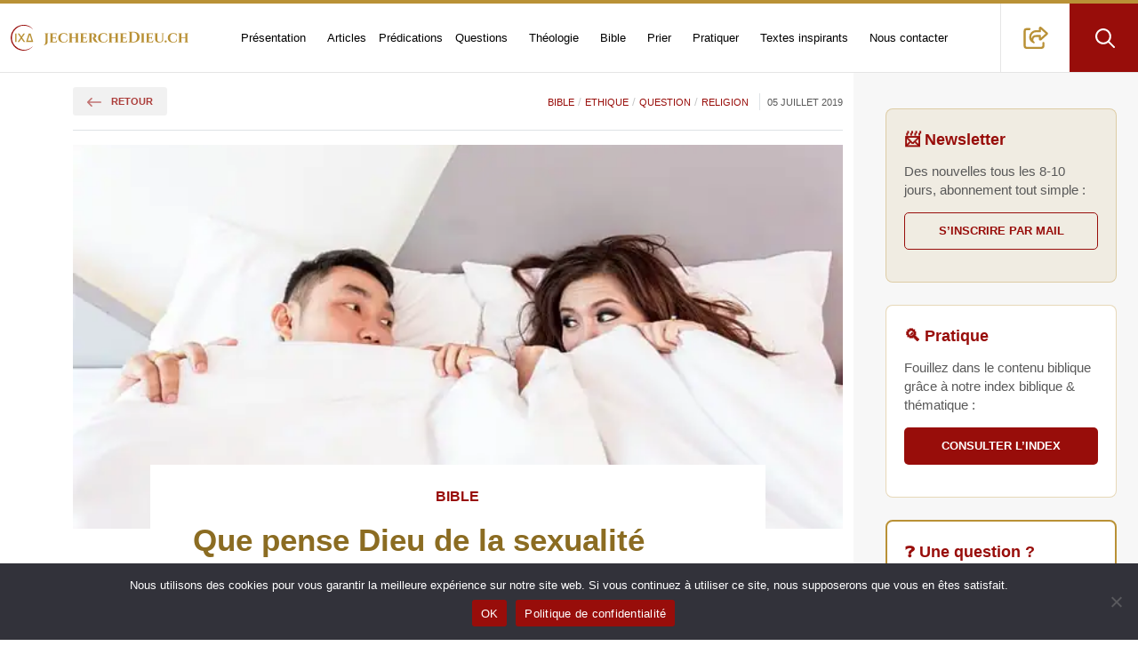

--- FILE ---
content_type: text/html; charset=UTF-8
request_url: https://jecherchedieu.ch/question/que-pense-dieu-de-la-sexualite-avant-le-mariage/comment-page-17/
body_size: 39277
content:
<!DOCTYPE html>
<html class="no-js" lang="fr-FR">

<head>
    <title>Que pense Dieu de la sexualité avant le mariage ?</title>
    <meta name="viewport" content="width=device-width, initial-scale=1, shrink-to-fit=no">
    <meta charset="UTF-8" />
    <meta name="author" content="epg.ch">
    <meta name="date" content="2025-10-14" scheme="YYYY-MM-DD">

    <meta name='robots' content='index, follow, max-image-preview:large, max-snippet:-1, max-video-preview:-1' />
<link rel="preload" as="image" href="https://jecherchedieu.ch/wp-content/uploads/2019/07/bed-1822497_640.jpg" fetchpriority="high" imagesrcset="https://jecherchedieu.ch/wp-content/uploads/2019/07/bed-1822497_640.jpg 640w, https://jecherchedieu.ch/wp-content/uploads/2019/07/bed-1822497_640-300x162.jpg 300w" imagesizes="(max-width: 960px) 100vw, 920px">
	<!-- This site is optimized with the Yoast SEO plugin v26.7 - https://yoast.com/wordpress/plugins/seo/ -->
	<meta name="description" content="Sexualité avant le mariage : analyse biblique protestante. Que dit vraiment l&#039;Évangile ? Liberté, responsabilité et discernement dans le couple chrétien" />
	<link rel="canonical" href="https://jecherchedieu.ch/question/que-pense-dieu-de-la-sexualite-avant-le-mariage/" />
	<meta property="og:locale" content="fr_FR" />
	<meta property="og:type" content="article" />
	<meta property="og:title" content="Que pense Dieu de la sexualité avant le mariage ?" />
	<meta property="og:description" content="Sexualité avant le mariage : analyse biblique protestante. Que dit vraiment l&#039;Évangile ? Liberté, responsabilité et discernement dans le couple chrétien" />
	<meta property="og:url" content="https://jecherchedieu.ch/question/que-pense-dieu-de-la-sexualite-avant-le-mariage/" />
	<meta property="og:site_name" content="Recherche théologique et spirituelle" />
	<meta property="article:publisher" content="https://www.facebook.com/jecherchedieu.ch/" />
	<meta property="article:author" content="https://www.facebook.com/pernot" />
	<meta property="article:published_time" content="2019-07-05T21:16:56+00:00" />
	<meta property="article:modified_time" content="2025-10-14T09:44:45+00:00" />
	<meta property="og:image" content="https://jecherchedieu.ch/wp-content/uploads/2019/07/bed-1822497_640.jpg" />
	<meta property="og:image:width" content="640" />
	<meta property="og:image:height" content="346" />
	<meta property="og:image:type" content="image/jpeg" />
	<meta name="author" content="Marc Pernot" />
	<meta name="twitter:card" content="summary_large_image" />
	<meta name="twitter:creator" content="@Jecherchedieu" />
	<meta name="twitter:site" content="@jecherchedieu" />
	<meta name="twitter:label1" content="Écrit par" />
	<meta name="twitter:data1" content="Marc Pernot" />
	<meta name="twitter:label2" content="Durée de lecture estimée" />
	<meta name="twitter:data2" content="16 minutes" />
	<script type="application/ld+json" class="yoast-schema-graph">{"@context":"https://schema.org","@graph":[{"@type":"Article","@id":"https://jecherchedieu.ch/question/que-pense-dieu-de-la-sexualite-avant-le-mariage/#article","isPartOf":{"@id":"https://jecherchedieu.ch/question/que-pense-dieu-de-la-sexualite-avant-le-mariage/"},"author":{"name":"Marc Pernot","@id":"https://jecherchedieu.ch/#/schema/person/987a457638579a3d35d711d3ca7ed06c"},"headline":"Que pense Dieu de la sexualité avant le mariage ?","datePublished":"2019-07-05T21:16:56+00:00","dateModified":"2025-10-14T09:44:45+00:00","mainEntityOfPage":{"@id":"https://jecherchedieu.ch/question/que-pense-dieu-de-la-sexualite-avant-le-mariage/"},"wordCount":3293,"commentCount":219,"publisher":{"@id":"https://jecherchedieu.ch/#organization"},"image":{"@id":"https://jecherchedieu.ch/question/que-pense-dieu-de-la-sexualite-avant-le-mariage/#primaryimage"},"thumbnailUrl":"https://jecherchedieu.ch/wp-content/uploads/2019/07/bed-1822497_640.jpg","keywords":["évangélique","fornication","Genève","liberté","mariage","permis","sexe","sexualité","Suisse"],"articleSection":["Bible","Ethique","Question","Religion"],"inLanguage":"fr-FR","potentialAction":[{"@type":"CommentAction","name":"Comment","target":["https://jecherchedieu.ch/question/que-pense-dieu-de-la-sexualite-avant-le-mariage/#respond"]}],"name":"Que pense Dieu de la sexualité avant le mariage ?"},{"@type":"WebPage","@id":"https://jecherchedieu.ch/question/que-pense-dieu-de-la-sexualite-avant-le-mariage/","url":"https://jecherchedieu.ch/question/que-pense-dieu-de-la-sexualite-avant-le-mariage/","name":"Que pense Dieu de la sexualité avant le mariage ?","isPartOf":{"@id":"https://jecherchedieu.ch/#website"},"primaryImageOfPage":{"@id":"https://jecherchedieu.ch/question/que-pense-dieu-de-la-sexualite-avant-le-mariage/#primaryimage"},"image":{"@id":"https://jecherchedieu.ch/question/que-pense-dieu-de-la-sexualite-avant-le-mariage/#primaryimage"},"thumbnailUrl":"https://jecherchedieu.ch/wp-content/uploads/2019/07/bed-1822497_640.jpg","datePublished":"2019-07-05T21:16:56+00:00","dateModified":"2025-10-14T09:44:45+00:00","description":"Sexualité avant le mariage : analyse biblique protestante. Que dit vraiment l'Évangile ? Liberté, responsabilité et discernement dans le couple chrétien","breadcrumb":{"@id":"https://jecherchedieu.ch/question/que-pense-dieu-de-la-sexualite-avant-le-mariage/#breadcrumb"},"inLanguage":"fr-FR","potentialAction":[{"@type":"ReadAction","target":["https://jecherchedieu.ch/question/que-pense-dieu-de-la-sexualite-avant-le-mariage/"]}]},{"@type":"ImageObject","inLanguage":"fr-FR","@id":"https://jecherchedieu.ch/question/que-pense-dieu-de-la-sexualite-avant-le-mariage/#primaryimage","url":"https://jecherchedieu.ch/wp-content/uploads/2019/07/bed-1822497_640.jpg","contentUrl":"https://jecherchedieu.ch/wp-content/uploads/2019/07/bed-1822497_640.jpg","width":640,"height":346,"caption":"Illustration : un homme et une femme au lit se regardent - Image parSasin Tipchai de Pixabay"},{"@type":"BreadcrumbList","@id":"https://jecherchedieu.ch/question/que-pense-dieu-de-la-sexualite-avant-le-mariage/#breadcrumb","itemListElement":[{"@type":"ListItem","position":1,"name":"Accueil","item":"https://jecherchedieu.ch/"},{"@type":"ListItem","position":2,"name":"Question","item":"https://jecherchedieu.ch/category/question/"},{"@type":"ListItem","position":3,"name":"Que pense Dieu de la sexualité avant le mariage ?"}]},{"@type":"WebSite","@id":"https://jecherchedieu.ch/#website","url":"https://jecherchedieu.ch/","name":"Recherche théologique et spirituelle","description":"Paroisse en ligne de l'Eglise Protestante de Genève","publisher":{"@id":"https://jecherchedieu.ch/#organization"},"potentialAction":[{"@type":"SearchAction","target":{"@type":"EntryPoint","urlTemplate":"https://jecherchedieu.ch/?s={search_term_string}"},"query-input":{"@type":"PropertyValueSpecification","valueRequired":true,"valueName":"search_term_string"}}],"inLanguage":"fr-FR","image":{"@id":"https://jecherchedieu.ch/#/schema/website/image/"}},{"@type":"Organization","@id":"https://jecherchedieu.ch/#organization","name":"Église protestante de Genève","url":"https://jecherchedieu.ch/","logo":{"@type":"ImageObject","@id":"https://jecherchedieu.ch/#/schema/logo/image/"},"image":{"@id":"https://jecherchedieu.ch/#/schema/logo/image/"},"sameAs":["https://www.facebook.com/jecherchedieu.ch/","https://x.com/jecherchedieu","https://www.instagram.com/jecherchedieu/","https://www.linkedin.com/company/eglise-protestante-geneve","https://www.youtube.com/playlist?list=PLX2rglzPtx7pBZqQhQ08USSiF3Cx5jNRi"]},{"@type":"Person","@id":"https://jecherchedieu.ch/#/schema/person/987a457638579a3d35d711d3ca7ed06c","name":"Marc Pernot","description":"https://jecherchedieu.ch/temoignages/temoin/page-de-l-auteur-marc-pernot-pasteur-eglise-protestante-de-geneve/","sameAs":["https://www.facebook.com/pernot","https://x.com/Jecherchedieu"]},{"@type":"ImageObject","@id":"https://jecherchedieu.ch/#/schema/logo/image/","url":"https://jecherchedieu.ch/wp-content/uploads/2025/09/IXD-logo.png","contentUrl":"https://jecherchedieu.ch/wp-content/uploads/2025/09/IXD-logo.png"},{"@type":"ImageObject","@id":"https://jecherchedieu.ch/#/schema/website/image/","url":"https://jecherchedieu.ch/wp-content/uploads/2025/09/je-cherche-dieu-banner.jpg","contentUrl":"https://jecherchedieu.ch/wp-content/uploads/2025/09/je-cherche-dieu-banner.jpg"}]}</script><!-- ysth applied post_id=4177 src=wp -->
	<!-- / Yoast SEO plugin. -->


<link href='https://fonts.gstatic.com' crossorigin rel='preconnect' />
<link rel="alternate" type="application/rss+xml" title="Recherche théologique et spirituelle &raquo; Que pense Dieu de la sexualité avant le mariage ? Flux des commentaires" href="https://jecherchedieu.ch/question/que-pense-dieu-de-la-sexualite-avant-le-mariage/feed/" />
<style id='wp-img-auto-sizes-contain-inline-css' type='text/css'>
img:is([sizes=auto i],[sizes^="auto," i]){contain-intrinsic-size:3000px 1500px}
/*# sourceURL=wp-img-auto-sizes-contain-inline-css */
</style>
<style id='classic-theme-styles-inline-css' type='text/css'>
/*! This file is auto-generated */
.wp-block-button__link{color:#fff;background-color:#32373c;border-radius:9999px;box-shadow:none;text-decoration:none;padding:calc(.667em + 2px) calc(1.333em + 2px);font-size:1.125em}.wp-block-file__button{background:#32373c;color:#fff;text-decoration:none}
/*# sourceURL=/wp-includes/css/classic-themes.min.css */
</style>
<link rel='stylesheet' id='accessibility-tools-css-css' href='https://jecherchedieu.ch/wp-content/mu-plugins/accessibility-tools.css?ver=2.2' type='text/css' media='all' />
<style id='lp-bible-index-inline-css' type='text/css'>
.lp-bible-wrap{max-width:1000px;margin:0 auto}.lp-type-filters{display:flex;flex-wrap:wrap;gap:.4rem;margin:0 0 .6rem}.lp-type{padding:.35rem .7rem;border:1px solid #ddd;border-radius:.6rem;background:#fff;cursor:pointer;font-size:.9rem}.lp-type.active{box-shadow:0 0 0 2px rgba(0,0,0,.06) inset;border-color:#999}.lp-type--all{background:#f7f7f7}.lp-bible-tabs{display:flex;gap:.5rem;margin:.4rem 0 1rem}.lp-bible-tab{padding:.45rem .9rem;border:1px solid #d0d0d0;border-radius:.6rem;cursor:pointer;color:#444;background:#fff}.lp-bible-tab.active{background:#2b59c3;color:#fff;border-color:#254da6;font-weight:700}.lp-bible-search{width:100%;padding:.6rem .8rem;border:1px solid #ddd;border-radius:.5rem;margin:.2rem 0 1rem}.lp-book{border:1px solid #eee;border-radius:.6rem;margin:.5rem 0}.lp-book>button{width:100%;text-align:left;padding:.6rem .8rem;background:#f7f9fc;border:none;border-bottom:1px solid #eee;font-weight:600;cursor:pointer}.lp-h2{font-size:1.15rem;margin:.5rem 0 .2rem}.lp-chapters{padding:.6rem .8rem;display:none}.lp-book.open .lp-chapters{display:block}.lp-item{display:flex;align-items:center;gap:.5rem;padding:.25rem 0}.lp-badge{font-size:.75rem;border:1px solid transparent;border-radius:999px;padding:.05rem .6rem;display:inline-block;line-height:1.6}.lp-muted{color:#666}.lp-nores{display:none;margin:1rem 0;font-style:italic;color:#666}.lp-badge--predication{background:#FFEBD6;border-color:#FFD9B3;color:#7A2E00}.lp-type--predication{background:#FFEBD6;border-color:#FFD9B3;color:#7A2E00}.lp-type--predication.active{box-shadow:0 0 0 2px #FFD9B3 inset;border-color:#7A2E00}.lp-badge--meditation{background:#E8F3FF;border-color:#CFE6FF;color:#0A4CA3}.lp-type--meditation{background:#E8F3FF;border-color:#CFE6FF;color:#0A4CA3}.lp-type--meditation.active{box-shadow:0 0 0 2px #CFE6FF inset;border-color:#0A4CA3}.lp-badge--etude-biblique{background:#F1E8FF;border-color:#E2D6FF;color:#4E1FA8}.lp-type--etude-biblique{background:#F1E8FF;border-color:#E2D6FF;color:#4E1FA8}.lp-type--etude-biblique.active{box-shadow:0 0 0 2px #E2D6FF inset;border-color:#4E1FA8}.lp-badge--priere{background:#E7FAF0;border-color:#C6F0DB;color:#145A32}.lp-type--priere{background:#E7FAF0;border-color:#C6F0DB;color:#145A32}.lp-type--priere.active{box-shadow:0 0 0 2px #C6F0DB inset;border-color:#145A32}.lp-badge--question{background:#FFF6CC;border-color:#FFE999;color:#7A5A00}.lp-type--question{background:#FFF6CC;border-color:#FFE999;color:#7A5A00}.lp-type--question.active{box-shadow:0 0 0 2px #FFE999 inset;border-color:#7A5A00}
/*# sourceURL=lp-bible-index-inline-css */
</style>
<link rel='stylesheet' id='cookie-notice-front-css' href='https://jecherchedieu.ch/wp-content/plugins/cookie-notice/css/front.min.css?ver=2.5.11' type='text/css' media='all' />
<link rel='stylesheet' id='bootstrap.min-css' href='https://jecherchedieu.ch/wp-content/themes/igeneve_starter/css/bootstrap/bootstrap.min.css?ver=1.0' type='text/css' media='all' />
<link rel='stylesheet' id='bootstrap-grid.min-css' href='https://jecherchedieu.ch/wp-content/themes/igeneve_starter/css/bootstrap/bootstrap-grid.min.css?ver=1.0' type='text/css' media='all' />
<link rel='stylesheet' id='bootstrap-reboot.min-css' href='https://jecherchedieu.ch/wp-content/themes/igeneve_starter/css/bootstrap/bootstrap-reboot.min.css?ver=1.0' type='text/css' media='all' />
<link rel='stylesheet' id='helper-class-css' href='https://jecherchedieu.ch/wp-content/themes/igeneve_starter/css/helper-class.css?ver=1.0' type='text/css' media='all' />
<link rel='stylesheet' id='custom-css' href='https://jecherchedieu.ch/wp-content/themes/igeneve_starter/css/custom.css?ver=1.0' type='text/css' media='all' />
<script type="text/javascript" id="lp-bible-index-js-js-after">
/* <![CDATA[ */
window.LP_BIBLE_BOOKS = {"genese":["genese","Gen\u00e8se","gen","gn"],"exode":["exode","Exode","exo","ex"],"levitique":["levitique","L\u00e9vitique","lev","lv"],"nombres":["nombres","Nombres","nb","nomb"],"deuteronome":["deuteronome","Deut\u00e9ronome","dt","deut"],"josue":["josue","Josu\u00e9","jos","js"],"juges":["juges","Juges","jg"],"ruth":["ruth","Ruth","rt"],"1-samuel":["1-samuel","1 Samuel","1s","1sam"],"2-samuel":["2-samuel","2 Samuel","2s","2sam"],"1-rois":["1-rois","1 Rois","1r","1rois"],"2-rois":["2-rois","2 Rois","2r","2rois"],"1-chroniques":["1-chroniques","1 Chroniques","1ch"],"2-chroniques":["2-chroniques","2 Chroniques","2ch"],"esdras":["esdras","Esdras","esd"],"nehemie":["nehemie","N\u00e9h\u00e9mie","ne"],"ester":["ester","Esther","est"],"job":["job","Job","jb"],"psaumes":["psaumes","Psaumes","ps","psaume","psaumes"],"proverbes":["proverbes","Proverbes","pr","prov"],"ecclesiaste":["ecclesiaste","Eccl\u00e9siaste","ec","qohelet","qo"],"cantique":["cantique","Cantique des cantiques","ct","cant"],"esaie":["esaie","\u00c9sa\u00efe","es","isaie","is"],"jeremie":["jeremie","J\u00e9r\u00e9mie","jr","jer"],"lamentations":["lamentations","Lamentations","lm"],"ezechiel":["ezechiel","\u00c9z\u00e9chiel","ez"],"daniel":["daniel","Daniel","dn"],"osee":["osee","Os\u00e9e","os"],"joel":["joel","Jo\u00ebl","jl"],"amos":["amos","Amos","am"],"abdias":["abdias","Abdias","ab"],"jonas":["jonas","Jonas","jon"],"michee":["michee","Mich\u00e9e","mi"],"nahum":["nahum","Nahum","na"],"habakuk":["habakuk","Habakuk","ha","hab"],"sophonie":["sophonie","Sophonie","so"],"agee":["agee","Agg\u00e9e","ag"],"zacharie":["zacharie","Zacharie","za","zac"],"malachie":["malachie","Malachie","ml"],"apocryphes-at":["apocryphes-at","Apocryphes de l'AT","apoc-at","apocryphes at"],"matthieu":["matthieu","Matthieu","mt"],"marc":["marc","Marc","mc"],"luc":["luc","Luc","lc","luc"],"jean":["jean","Jean","jn"],"actes":["actes","Actes des ap\u00f4tres","ac","act"],"romains":["romains","Romains","rm"],"1-corinthiens":["1-corinthiens","1 Corinthiens","1co"],"2-corinthiens":["2-corinthiens","2 Corinthiens","2co"],"galates":["galates","Galates","ga"],"ephesiens":["ephesiens","\u00c9ph\u00e9siens","ep","eph"],"philippiens":["philippiens","Philippiens","ph"],"colossiens":["colossiens","Colossiens","col"],"1-thessaloniciens":["1-thessaloniciens","1 Thessaloniciens","1th"],"2-thessaloniciens":["2-thessaloniciens","2 Thessaloniciens","2th"],"1-timothee":["1-timothee","1 Timoth\u00e9e","1tm"],"2-timothee":["2-timothee","2 Timoth\u00e9e","2tm"],"tite":["tite","Tite","tt"],"philemon":["philemon","Phil\u00e9mon","phm"],"hebreux":["hebreux","H\u00e9breux","he"],"jacques":["jacques","Jacques","jc"],"1-pierre":["1-pierre","1 Pierre","1p"],"2-pierre":["2-pierre","2 Pierre","2p"],"1-jean":["1-jean","1 Jean","1jn"],"2-jean":["2-jean","2 Jean","2jn"],"3-jean":["3-jean","3 Jean","3jn"],"jude":["jude","Jude","jud"],"apocalypse":["apocalypse","Apocalypse","ap","apoc"],"apocryphes-nt":["apocryphes-nt","Apocryphes du NT","apoc-nt","apocryphes nt"]};
function norm(s){ return (s||'').toLowerCase().normalize('NFD').replace(/[\u0300-\u036f]/g,'').replace(/[^a-z0-9]+/g,' ').trim().replace(/\s+/g,' '); }function parseQuery(raw){  const books = window.LP_BIBLE_BOOKS || {};  const qn = norm(raw);  if(!qn) return {raw:qn};  // Cherche le livre par le plus long synonyme en tête de chaîne  let found = null, foundSyn = '';  for(const slug in books){    const syns = books[slug].map(norm);    for(const syn of syns){      if(!syn) continue;      if(qn===syn || qn.startsWith(syn+' ')){        if(syn.length > foundSyn.length){ found = slug; foundSyn = syn; }      }    }  }  let rest = qn;  if(found){ rest = qn===foundSyn ? '' : qn.slice(foundSyn.length).trim(); }  const nums = rest ? rest.split(' ').filter(Boolean).map(n=>parseInt(n,10)).filter(n=>!isNaN(n)) : [];  const q = {raw:qn, book:found};  if(nums.length===1){ q.c1=nums[0]; }  else if(nums.length===2){ q.c1=nums[0]; q.v1=nums[1]; }  else if(nums.length===3){ q.c1=nums[0]; q.v1=nums[1]; q.c2=nums[0]; q.v2=nums[2]; }  else if(nums.length>=4){ q.c1=nums[0]; q.v1=nums[1]; q.c2=nums[2]; q.v2=nums[3]; }  return q;}function cmp(a,b){ if(a.c!==b.c) return a.c-b.c; return a.v-b.v; }function mkPoint(c,v){ return {c: c||1, v: v||1}; }function mkEnd(c,v){ return {c: c||999, v: v||999}; }function rangeFromItem(it){  const c1 = parseInt(it.dataset.c1||''); const v1 = parseInt(it.dataset.v1||'');  const c2 = parseInt(it.dataset.c2||''); const v2 = parseInt(it.dataset.v2||'');  if(!c1){ // livre entier    return {start: mkPoint(1,1), end: mkEnd(999,999)};  }  if(!v1){ // chapitre entier ou plage de chapitres    const start = mkPoint(c1,1);    const end = mkEnd(c2||c1, 999);    return {start, end};  }  const start = mkPoint(c1, v1);  const end = (c2||v2) ? mkEnd(c2||c1, v2||v1) : mkEnd(c1, v1);  return {start, end};}function rangeFromQuery(q){  if(!q || !q.book){ return null; }  if(!q.c1){ return {start: mkPoint(1,1), end: mkEnd(999,999)}; } // livre entier  if(q.c1 && !q.v1){ return {start: mkPoint(q.c1,1), end: mkEnd(q.c2||q.c1, 999)}; }  if(q.c1 && q.v1 && !q.c2 && !q.v2){ return {start: mkPoint(q.c1,q.v1), end: mkEnd(q.c1, q.v1)}; }  return {start: mkPoint(q.c1,q.v1), end: mkEnd(q.c2||q.c1, q.v2||q.v1)};}function intersects(a,b){ return cmp(a.start,b.end) <= 0 && cmp(b.start,a.end) <= 0; }function lpApplyFilters(){  const search = document.querySelector('.lp-bible-search');  const activeTypeBtn = document.querySelector('.lp-type.active');  const type = activeTypeBtn ? activeTypeBtn.dataset.type : 'all';  const raw = search ? search.value : '';  const q = parseQuery(raw);  const rq = rangeFromQuery(q);  const panes = document.querySelectorAll('.lp-pane');  let totalVisible = 0;  // Gestion des requêtes incorrectes (aucun livre détecté mais texte saisi)  const qn = norm(raw);  const bad = !!qn && !q.book;  const badq = document.querySelector('.lp-badq');  const nores = document.querySelector('.lp-nores');  if(bad){    if(badq) badq.style.display='block';    if(nores) nores.style.display='none';    // ne pas filtrer, on garde l'affichage tel quel    return;  } else {    if(badq) badq.style.display='none';  }  panes.forEach(p=>{    let paneVisible = 0;    p.querySelectorAll('.lp-book').forEach(book=>{      let itemsVisible = 0;      const restrictBook = !!q.book;      const shown = new Set(); // dédoublonnage par article dans un même livre      book.querySelectorAll('.lp-item').forEach(it=>{        const itType = (it.dataset.type||'').toLowerCase();        const typeOk = (type==='all') || (itType===type);        // Filtre par livre si précisé        if(restrictBook && q.book !== it.dataset.book){ it.style.display='none'; return; }        if(!rq){          // Pas de plage structurée (mais on a un livre) -> correspondance simple          const refn = norm(it.dataset.ref||'');          const show = (!qn || refn.includes(qn)) && typeOk;          if(show){            if(restrictBook){              const pid = it.dataset.post;              if(shown.has(pid)){ it.style.display='none'; return; }              shown.add(pid);            }            it.style.display='flex'; itemsVisible++;          } else {            it.style.display='none';          }          return;        }        // Test d'intersection de plages        const ir = rangeFromItem(it);        const show = typeOk && intersects(ir, rq);        if(show){          if(restrictBook){            const pid = it.dataset.post;            if(shown.has(pid)){ it.style.display='none'; return; }            shown.add(pid);          }          it.style.display='flex'; itemsVisible++;        } else {          it.style.display='none';        }      });      book.style.display = (itemsVisible>0) ? 'block' : 'none';      paneVisible += itemsVisible;    });    totalVisible += paneVisible;  });  if(nores){ const hasQuery = !!(q && (q.book || qn)); nores.style.display = (hasQuery && totalVisible===0) ? 'block' : 'none'; }}document.addEventListener('click', e=>{  if(e.target.classList.contains('lp-bible-tab')){    const which=e.target.dataset.tab;    document.querySelectorAll('.lp-bible-tab').forEach(t=>{      const on = (t.dataset.tab===which);      t.classList.toggle('active', on);      t.setAttribute('aria-selected', on?'true':'false');    });    document.querySelectorAll('.lp-pane').forEach(p=>p.style.display=(p.dataset.tab===which)?'block':'none');    lpApplyFilters();  }  if(e.target.classList.contains('lp-type')){    document.querySelectorAll('.lp-type').forEach(b=>{      const on = (b===e.target);      b.classList.toggle('active', on);      b.setAttribute('aria-pressed', on?'true':'false');    });    lpApplyFilters();  }  if(e.target.matches('.lp-book>button')){    const btn=e.target;    const book=btn.parentElement;    const open=book.classList.toggle('open');    btn.setAttribute('aria-expanded', open ? 'true':'false');  }});document.addEventListener('input', e=>{  if(e.target.classList.contains('lp-bible-search')){    lpApplyFilters();  }});document.addEventListener('DOMContentLoaded', lpApplyFilters);
//# sourceURL=lp-bible-index-js-js-after
/* ]]> */
</script>
<script type="text/javascript" id="cookie-notice-front-js-before">
/* <![CDATA[ */
var cnArgs = {"ajaxUrl":"https:\/\/jecherchedieu.ch\/wp-admin\/admin-ajax.php","nonce":"574dc745fa","hideEffect":"fade","position":"bottom","onScroll":false,"onScrollOffset":100,"onClick":false,"cookieName":"cookie_notice_accepted","cookieTime":2592000,"cookieTimeRejected":2592000,"globalCookie":false,"redirection":false,"cache":true,"revokeCookies":false,"revokeCookiesOpt":"automatic"};

//# sourceURL=cookie-notice-front-js-before
/* ]]> */
</script>
<script type="text/javascript" src="https://jecherchedieu.ch/wp-content/plugins/cookie-notice/js/front.min.js?ver=2.5.11" id="cookie-notice-front-js"></script>
<style>    /* Vos styles personnalisés */    .sb-action-card {        padding: 20px;        margin-bottom: 25px;        border-radius: 8px;        border: 1px solid #b9913659;        font-family: "Helvetica Neue", Helvetica, Arial, sans-serif;    }        .sb-title {        color: #980D0A;        font-weight: 700;        font-size: 1.15rem;        margin-top: 0;        margin-bottom: 12px;        display: flex;        align-items: center;    }    .sb-text {        color: #595959;        font-size: 0.95rem;        line-height: 1.4;        margin-bottom: 15px;    }/* Style unique et fusionné pour le bouton */.sb-button {    /* 1. Structure et affichage */    display: flex !important;    align-items: center !important;    justify-content: center !important;    width: 100%;    height: 42px; /* Hauteur fixe pour garantir le centrage */        /* 2. Reset des styles parasites du thème */    padding: 0 !important;    margin: 0 !important;    line-height: 1 !important;    text-decoration: none !important;        /* 3. Apparence */    border-radius: 5px;    font-weight: 700;    text-transform: uppercase;    font-size: 0.8rem;    transition: all 0.3s ease;    box-sizing: border-box;}/* On force le span à l'intérieur à n'avoir aucune marge */.sb-button span {    display: inline-block;    line-height: 1 !important;    margin: 0 !important;    padding: 0 !important;}        .bg-action-newsletter { background-color: rgba(185, 146, 54, 0.1); }        .btn-newsletter {        border: 1px solid #980D0A;        color: #980D0A !important;    }        .btn-newsletter:hover {        background-color: #980D0A;        color: #ffffff !important;    }    .bg-action-index { background-color: #ffffff; }        .btn-index {        background-color: #980D0A;        color: #ffffff !important;    }        .btn-index:hover {        background-color: #6c0907;    }        /* Style spécifique pour le bloc Question */.bg-action-question {    background-color: #ffffff; /* Fond blanc comme l'index */    border: 2px solid #b99136; /* Bordure or un peu plus épaisse pour attirer l'attention */}.btn-question {    background-color: #B99136; /* Bouton couleur Or */    color: #ffffff !important;}.btn-question:hover {    background-color: #8B6C22; /* Votre couleur "font-color-gold" pour le hover */}</style><noscript><style>.lazyload[data-src]{display:none !important;}</style></noscript><style>.lazyload{background-image:none !important;}.lazyload:before{background-image:none !important;}</style><style>.wp-block-gallery.is-cropped .blocks-gallery-item picture{height:100%;width:100%;}</style><link rel="icon" href="https://jecherchedieu.ch/wp-content/uploads/2020/12/cropped-IXD-150x150.jpg" sizes="32x32" />
<link rel="icon" href="https://jecherchedieu.ch/wp-content/uploads/2020/12/cropped-IXD-300x300.jpg" sizes="192x192" />
<link rel="apple-touch-icon" href="https://jecherchedieu.ch/wp-content/uploads/2020/12/cropped-IXD-300x300.jpg" />
<meta name="msapplication-TileImage" content="https://jecherchedieu.ch/wp-content/uploads/2020/12/cropped-IXD-300x300.jpg" />
<noscript><style id="rocket-lazyload-nojs-css">.rll-youtube-player, [data-lazy-src]{display:none !important;}</style></noscript>
    <!-- Global site tag (gtag.js) - Google Analytics -->
    <script async src="https://www.googletagmanager.com/gtag/js?id=UA-128592651-1"></script>
    <meta name="google-site-verification" content="wQilnEm0wOmSd55azmDHwoeN4Ni3sjtooDPqLR6yiC0" />
    <script>
        window.dataLayer = window.dataLayer || [];

        function gtag() {
            dataLayer.push(arguments);
        }
        gtag('js', new Date());

        gtag('config', 'UA-128592651-1');
    </script>
    <!-- pour facebook -->
    <meta name="facebook-domain-verification" content="7vtosnxv18it5h947ml7oqrv2jf0kc" />

    <!-- FAVICONS -->
    <link rel="apple-touch-icon" sizes="57x57" href="https://jecherchedieu.ch/wp-content/themes/igeneve_starter/images/favicon/apple-icon-57x57.png">
    <link rel="apple-touch-icon" sizes="60x60" href="https://jecherchedieu.ch/wp-content/themes/igeneve_starter/images/favicon/apple-icon-60x60.png">
    <link rel="apple-touch-icon" sizes="72x72" href="https://jecherchedieu.ch/wp-content/themes/igeneve_starter/images/favicon/apple-icon-72x72.png">
    <link rel="apple-touch-icon" sizes="76x76" href="https://jecherchedieu.ch/wp-content/themes/igeneve_starter/images/favicon/apple-icon-76x76.png">
    <link rel="apple-touch-icon" sizes="114x114" href="https://jecherchedieu.ch/wp-content/themes/igeneve_starter/images/favicon/apple-icon-114x114.png">
    <link rel="apple-touch-icon" sizes="120x120" href="https://jecherchedieu.ch/wp-content/themes/igeneve_starter/images/favicon/apple-icon-120x120.png">
    <link rel="apple-touch-icon" sizes="144x144" href="https://jecherchedieu.ch/wp-content/themes/igeneve_starter/images/favicon/apple-icon-144x144.png">
    <link rel="apple-touch-icon" sizes="152x152" href="https://jecherchedieu.ch/wp-content/themes/igeneve_starter/images/favicon/apple-icon-152x152.png">
    <link rel="apple-touch-icon" sizes="180x180" href="https://jecherchedieu.ch/wp-content/themes/igeneve_starter/images/favicon/apple-icon-180x180.png">
    <link rel="icon" type="image/png" sizes="192x192" href="https://jecherchedieu.ch/wp-content/themes/igeneve_starter/images/favicon/android-icon-192x192.png">
    <link rel="icon" type="image/png" sizes="32x32" href="https://jecherchedieu.ch/wp-content/themes/igeneve_starter/images/favicon/favicon-32x32.png">
    <link rel="icon" type="image/png" sizes="96x96" href="https://jecherchedieu.ch/wp-content/themes/igeneve_starter/images/favicon/favicon-96x96.png">
    <link rel="icon" type="image/png" sizes="16x16" href="https://jecherchedieu.ch/wp-content/themes/igeneve_starter/images/favicon/favicon-16x16.png">
    <meta name="msapplication-TileColor" content="#ffffff">
    <meta name="msapplication-TileImage" content="https://jecherchedieu.ch/wp-content/themes/igeneve_starter/images/favicon/ms-icon-144x144.png">
    <meta name="theme-color" content="#ffffff">

    <!-- Pour IE 9 et inférieur. Gestion HTML 5 -->
    <!--[if lt IE 9]>
		<script src=’js/html5shiv.js’ type=’text/javascript’></script>
	<![endif ]-->

    <!--[if IE]>
    <link rel="shortcut icon" href="https://jecherchedieu.ch/wp-content/themes/igeneve_starter/favicon.ico">
    <![endif]-->


<style id='global-styles-inline-css' type='text/css'>
:root{--wp--preset--aspect-ratio--square: 1;--wp--preset--aspect-ratio--4-3: 4/3;--wp--preset--aspect-ratio--3-4: 3/4;--wp--preset--aspect-ratio--3-2: 3/2;--wp--preset--aspect-ratio--2-3: 2/3;--wp--preset--aspect-ratio--16-9: 16/9;--wp--preset--aspect-ratio--9-16: 9/16;--wp--preset--color--black: #000000;--wp--preset--color--cyan-bluish-gray: #abb8c3;--wp--preset--color--white: #ffffff;--wp--preset--color--pale-pink: #f78da7;--wp--preset--color--vivid-red: #cf2e2e;--wp--preset--color--luminous-vivid-orange: #ff6900;--wp--preset--color--luminous-vivid-amber: #fcb900;--wp--preset--color--light-green-cyan: #7bdcb5;--wp--preset--color--vivid-green-cyan: #00d084;--wp--preset--color--pale-cyan-blue: #8ed1fc;--wp--preset--color--vivid-cyan-blue: #0693e3;--wp--preset--color--vivid-purple: #9b51e0;--wp--preset--gradient--vivid-cyan-blue-to-vivid-purple: linear-gradient(135deg,rgb(6,147,227) 0%,rgb(155,81,224) 100%);--wp--preset--gradient--light-green-cyan-to-vivid-green-cyan: linear-gradient(135deg,rgb(122,220,180) 0%,rgb(0,208,130) 100%);--wp--preset--gradient--luminous-vivid-amber-to-luminous-vivid-orange: linear-gradient(135deg,rgb(252,185,0) 0%,rgb(255,105,0) 100%);--wp--preset--gradient--luminous-vivid-orange-to-vivid-red: linear-gradient(135deg,rgb(255,105,0) 0%,rgb(207,46,46) 100%);--wp--preset--gradient--very-light-gray-to-cyan-bluish-gray: linear-gradient(135deg,rgb(238,238,238) 0%,rgb(169,184,195) 100%);--wp--preset--gradient--cool-to-warm-spectrum: linear-gradient(135deg,rgb(74,234,220) 0%,rgb(151,120,209) 20%,rgb(207,42,186) 40%,rgb(238,44,130) 60%,rgb(251,105,98) 80%,rgb(254,248,76) 100%);--wp--preset--gradient--blush-light-purple: linear-gradient(135deg,rgb(255,206,236) 0%,rgb(152,150,240) 100%);--wp--preset--gradient--blush-bordeaux: linear-gradient(135deg,rgb(254,205,165) 0%,rgb(254,45,45) 50%,rgb(107,0,62) 100%);--wp--preset--gradient--luminous-dusk: linear-gradient(135deg,rgb(255,203,112) 0%,rgb(199,81,192) 50%,rgb(65,88,208) 100%);--wp--preset--gradient--pale-ocean: linear-gradient(135deg,rgb(255,245,203) 0%,rgb(182,227,212) 50%,rgb(51,167,181) 100%);--wp--preset--gradient--electric-grass: linear-gradient(135deg,rgb(202,248,128) 0%,rgb(113,206,126) 100%);--wp--preset--gradient--midnight: linear-gradient(135deg,rgb(2,3,129) 0%,rgb(40,116,252) 100%);--wp--preset--font-size--small: 13px;--wp--preset--font-size--medium: 20px;--wp--preset--font-size--large: 36px;--wp--preset--font-size--x-large: 42px;--wp--preset--spacing--20: 0.44rem;--wp--preset--spacing--30: 0.67rem;--wp--preset--spacing--40: 1rem;--wp--preset--spacing--50: 1.5rem;--wp--preset--spacing--60: 2.25rem;--wp--preset--spacing--70: 3.38rem;--wp--preset--spacing--80: 5.06rem;--wp--preset--shadow--natural: 6px 6px 9px rgba(0, 0, 0, 0.2);--wp--preset--shadow--deep: 12px 12px 50px rgba(0, 0, 0, 0.4);--wp--preset--shadow--sharp: 6px 6px 0px rgba(0, 0, 0, 0.2);--wp--preset--shadow--outlined: 6px 6px 0px -3px rgb(255, 255, 255), 6px 6px rgb(0, 0, 0);--wp--preset--shadow--crisp: 6px 6px 0px rgb(0, 0, 0);}:where(.is-layout-flex){gap: 0.5em;}:where(.is-layout-grid){gap: 0.5em;}body .is-layout-flex{display: flex;}.is-layout-flex{flex-wrap: wrap;align-items: center;}.is-layout-flex > :is(*, div){margin: 0;}body .is-layout-grid{display: grid;}.is-layout-grid > :is(*, div){margin: 0;}:where(.wp-block-columns.is-layout-flex){gap: 2em;}:where(.wp-block-columns.is-layout-grid){gap: 2em;}:where(.wp-block-post-template.is-layout-flex){gap: 1.25em;}:where(.wp-block-post-template.is-layout-grid){gap: 1.25em;}.has-black-color{color: var(--wp--preset--color--black) !important;}.has-cyan-bluish-gray-color{color: var(--wp--preset--color--cyan-bluish-gray) !important;}.has-white-color{color: var(--wp--preset--color--white) !important;}.has-pale-pink-color{color: var(--wp--preset--color--pale-pink) !important;}.has-vivid-red-color{color: var(--wp--preset--color--vivid-red) !important;}.has-luminous-vivid-orange-color{color: var(--wp--preset--color--luminous-vivid-orange) !important;}.has-luminous-vivid-amber-color{color: var(--wp--preset--color--luminous-vivid-amber) !important;}.has-light-green-cyan-color{color: var(--wp--preset--color--light-green-cyan) !important;}.has-vivid-green-cyan-color{color: var(--wp--preset--color--vivid-green-cyan) !important;}.has-pale-cyan-blue-color{color: var(--wp--preset--color--pale-cyan-blue) !important;}.has-vivid-cyan-blue-color{color: var(--wp--preset--color--vivid-cyan-blue) !important;}.has-vivid-purple-color{color: var(--wp--preset--color--vivid-purple) !important;}.has-black-background-color{background-color: var(--wp--preset--color--black) !important;}.has-cyan-bluish-gray-background-color{background-color: var(--wp--preset--color--cyan-bluish-gray) !important;}.has-white-background-color{background-color: var(--wp--preset--color--white) !important;}.has-pale-pink-background-color{background-color: var(--wp--preset--color--pale-pink) !important;}.has-vivid-red-background-color{background-color: var(--wp--preset--color--vivid-red) !important;}.has-luminous-vivid-orange-background-color{background-color: var(--wp--preset--color--luminous-vivid-orange) !important;}.has-luminous-vivid-amber-background-color{background-color: var(--wp--preset--color--luminous-vivid-amber) !important;}.has-light-green-cyan-background-color{background-color: var(--wp--preset--color--light-green-cyan) !important;}.has-vivid-green-cyan-background-color{background-color: var(--wp--preset--color--vivid-green-cyan) !important;}.has-pale-cyan-blue-background-color{background-color: var(--wp--preset--color--pale-cyan-blue) !important;}.has-vivid-cyan-blue-background-color{background-color: var(--wp--preset--color--vivid-cyan-blue) !important;}.has-vivid-purple-background-color{background-color: var(--wp--preset--color--vivid-purple) !important;}.has-black-border-color{border-color: var(--wp--preset--color--black) !important;}.has-cyan-bluish-gray-border-color{border-color: var(--wp--preset--color--cyan-bluish-gray) !important;}.has-white-border-color{border-color: var(--wp--preset--color--white) !important;}.has-pale-pink-border-color{border-color: var(--wp--preset--color--pale-pink) !important;}.has-vivid-red-border-color{border-color: var(--wp--preset--color--vivid-red) !important;}.has-luminous-vivid-orange-border-color{border-color: var(--wp--preset--color--luminous-vivid-orange) !important;}.has-luminous-vivid-amber-border-color{border-color: var(--wp--preset--color--luminous-vivid-amber) !important;}.has-light-green-cyan-border-color{border-color: var(--wp--preset--color--light-green-cyan) !important;}.has-vivid-green-cyan-border-color{border-color: var(--wp--preset--color--vivid-green-cyan) !important;}.has-pale-cyan-blue-border-color{border-color: var(--wp--preset--color--pale-cyan-blue) !important;}.has-vivid-cyan-blue-border-color{border-color: var(--wp--preset--color--vivid-cyan-blue) !important;}.has-vivid-purple-border-color{border-color: var(--wp--preset--color--vivid-purple) !important;}.has-vivid-cyan-blue-to-vivid-purple-gradient-background{background: var(--wp--preset--gradient--vivid-cyan-blue-to-vivid-purple) !important;}.has-light-green-cyan-to-vivid-green-cyan-gradient-background{background: var(--wp--preset--gradient--light-green-cyan-to-vivid-green-cyan) !important;}.has-luminous-vivid-amber-to-luminous-vivid-orange-gradient-background{background: var(--wp--preset--gradient--luminous-vivid-amber-to-luminous-vivid-orange) !important;}.has-luminous-vivid-orange-to-vivid-red-gradient-background{background: var(--wp--preset--gradient--luminous-vivid-orange-to-vivid-red) !important;}.has-very-light-gray-to-cyan-bluish-gray-gradient-background{background: var(--wp--preset--gradient--very-light-gray-to-cyan-bluish-gray) !important;}.has-cool-to-warm-spectrum-gradient-background{background: var(--wp--preset--gradient--cool-to-warm-spectrum) !important;}.has-blush-light-purple-gradient-background{background: var(--wp--preset--gradient--blush-light-purple) !important;}.has-blush-bordeaux-gradient-background{background: var(--wp--preset--gradient--blush-bordeaux) !important;}.has-luminous-dusk-gradient-background{background: var(--wp--preset--gradient--luminous-dusk) !important;}.has-pale-ocean-gradient-background{background: var(--wp--preset--gradient--pale-ocean) !important;}.has-electric-grass-gradient-background{background: var(--wp--preset--gradient--electric-grass) !important;}.has-midnight-gradient-background{background: var(--wp--preset--gradient--midnight) !important;}.has-small-font-size{font-size: var(--wp--preset--font-size--small) !important;}.has-medium-font-size{font-size: var(--wp--preset--font-size--medium) !important;}.has-large-font-size{font-size: var(--wp--preset--font-size--large) !important;}.has-x-large-font-size{font-size: var(--wp--preset--font-size--x-large) !important;}
/*# sourceURL=global-styles-inline-css */
</style>
</head>

<body class="wp-singular post-template-default single single-post postid-4177 single-format-standard wp-theme-igeneve_starter cookies-not-set"><!-- Navigation --><div class="site-container">    <header id="main-menu">        <div class="container-fluid px-lg-0">            <div class="row mx-lg-0">                <a id="icon-brand-link" class="col-auto mr-auto mr-xl-0" href="https://jecherchedieu.ch/">                    <img id="icon-brand-icon" class="d-none d-md-block lazyload" width="269" height="39" src="[data-uri]" alt="Logo je cherche dieu" data-src="https://jecherchedieu.ch/wp-content/themes/igeneve_starter/images/je-cherche-dieu-ch-logo.svg" decoding="async" data-eio-rwidth="269" data-eio-rheight="39"><noscript><img id="icon-brand-icon" class="d-none d-md-block" width="269" height="39" src="https://jecherchedieu.ch/wp-content/themes/igeneve_starter/images/je-cherche-dieu-ch-logo.svg" alt="Logo je cherche dieu" data-eio="l"></noscript>                    <img id="icon-brand-icon-mobile" class="d-block d-md-none lazyload" width="59" height="45" src="[data-uri]" alt="Logo je cherche dieu" data-src="https://jecherchedieu.ch/wp-content/themes/igeneve_starter/images/je-cherche-dieu-ch-logo-mobile-2.svg" decoding="async" data-eio-rwidth="59" data-eio-rheight="45"><noscript><img id="icon-brand-icon-mobile" class="d-block d-md-none" width="59" height="45" src="https://jecherchedieu.ch/wp-content/themes/igeneve_starter/images/je-cherche-dieu-ch-logo-mobile-2.svg" alt="Logo je cherche dieu" data-eio="l"></noscript>                </a>                <nav id="navbar" class="navbar navbar-expand-sm col-auto mx-auto">                    <ul id="main_menu_top" class="navbar-nav ml-auto"><li id="menu-item-20223" class="menu-item menu-item-type-post_type menu-item-object-page menu-item-home menu-item-has-children menu-item-20223"><a href="https://jecherchedieu.ch/">Présentation</a>
<ul class="sub-menu">
	<li id="menu-item-22302" class="menu-item menu-item-type-custom menu-item-object-custom menu-item-home menu-item-22302"><a href="https://jecherchedieu.ch/#demarche">Démarche</a></li>
	<li id="menu-item-6908" class="menu-item menu-item-type-post_type menu-item-object-page menu-item-6908"><a href="https://jecherchedieu.ch/bienvenue/">Livre d&rsquo;or</a></li>
</ul>
</li>
<li id="menu-item-20236" class="menu-item menu-item-type-post_type menu-item-object-page current_page_parent menu-item-20236"><a href="https://jecherchedieu.ch/actualites-les-articles/">Articles</a></li>
<li id="menu-item-14590" class="menu-item menu-item-type-post_type menu-item-object-page menu-item-14590"><a href="https://jecherchedieu.ch/des-predications/">Prédications</a></li>
<li id="menu-item-1335" class="menu-item menu-item-type-post_type menu-item-object-page menu-item-has-children menu-item-1335"><a href="https://jecherchedieu.ch/questions-posees-et-reponses-proposees/">Questions</a>
<ul class="sub-menu">
	<li id="menu-item-8298" class="menu-item menu-item-type-post_type menu-item-object-page menu-item-8298"><a href="https://jecherchedieu.ch/questions-posees-et-reponses-proposees/">Introduction &#038; toutes les questions</a></li>
	<li id="menu-item-8213" class="menu-item menu-item-type-taxonomy menu-item-object-category menu-item-8213"><a href="https://jecherchedieu.ch/category/question/developpement/">Développement</a></li>
	<li id="menu-item-8215" class="menu-item menu-item-type-taxonomy menu-item-object-category menu-item-8215"><a href="https://jecherchedieu.ch/category/question/foi-question/">Foi</a></li>
	<li id="menu-item-8216" class="menu-item menu-item-type-taxonomy menu-item-object-category menu-item-8216"><a href="https://jecherchedieu.ch/category/question/priere-question/">Prière</a></li>
	<li id="menu-item-8212" class="menu-item menu-item-type-taxonomy menu-item-object-category current-post-ancestor current-menu-parent current-post-parent menu-item-8212"><a href="https://jecherchedieu.ch/category/question/bible/">Bible</a></li>
	<li id="menu-item-8219" class="menu-item menu-item-type-taxonomy menu-item-object-category menu-item-8219"><a href="https://jecherchedieu.ch/category/question/theologie/">Théologie</a></li>
	<li id="menu-item-8214" class="menu-item menu-item-type-taxonomy menu-item-object-category current-post-ancestor current-menu-parent current-post-parent menu-item-8214"><a href="https://jecherchedieu.ch/category/question/ethique/">Ethique</a></li>
	<li id="menu-item-8217" class="menu-item menu-item-type-taxonomy menu-item-object-category current-post-ancestor current-menu-parent current-post-parent menu-item-8217"><a href="https://jecherchedieu.ch/category/question/religion/">Religion</a></li>
	<li id="menu-item-8218" class="menu-item menu-item-type-taxonomy menu-item-object-category menu-item-8218"><a href="https://jecherchedieu.ch/category/question/science/">Science</a></li>
</ul>
</li>
<li id="menu-item-1337" class="menu-item menu-item-type-post_type menu-item-object-page menu-item-has-children menu-item-1337"><a href="https://jecherchedieu.ch/theologie/">Théologie</a>
<ul class="sub-menu">
	<li id="menu-item-8195" class="menu-item menu-item-type-custom menu-item-object-custom menu-item-8195"><a href="https://jecherchedieu.ch/theologie/">Vous êtes théologien.ne</a></li>
	<li id="menu-item-7974" class="menu-item menu-item-type-post_type menu-item-object-post menu-item-7974"><a href="https://jecherchedieu.ch/theologie-2/petit-dictionnaire-de-theologie/">I. Petit Dictionnaire de Théologie</a></li>
	<li id="menu-item-7973" class="menu-item menu-item-type-post_type menu-item-object-post menu-item-7973"><a href="https://jecherchedieu.ch/dico-de-mots-qui-piquent/courtes-definitions-de-mots-qui-piquent-en-theologie-et-sciences-bibliques/">II. « Mots qui piquent » en théologie et sciences bibliques</a></li>
	<li id="menu-item-23804" class="menu-item menu-item-type-post_type menu-item-object-page menu-item-23804"><a href="https://jecherchedieu.ch/notions-theologiques/">III. Notions théologiques (universitaire)</a></li>
	<li id="menu-item-8211" class="menu-item menu-item-type-taxonomy menu-item-object-category menu-item-8211"><a href="https://jecherchedieu.ch/category/voir/theologie-voir/">Questions Théologiques</a></li>
</ul>
</li>
<li id="menu-item-1339" class="menu-item menu-item-type-post_type menu-item-object-page menu-item-has-children menu-item-1339"><a href="https://jecherchedieu.ch/reflechir-avec-la-bible/">Bible</a>
<ul class="sub-menu">
	<li id="menu-item-8196" class="menu-item menu-item-type-custom menu-item-object-custom menu-item-8196"><a href="https://jecherchedieu.ch/reflechir-avec-la-bible/#introduction">Introduction à la Bible</a></li>
	<li id="menu-item-8198" class="menu-item menu-item-type-custom menu-item-object-custom menu-item-8198"><a href="https://jecherchedieu.ch/reflechir-avec-la-bible/#lire">Lire la Bible : en pratique</a></li>
	<li id="menu-item-22297" class="menu-item menu-item-type-post_type menu-item-object-page menu-item-22297"><a href="https://jecherchedieu.ch/index-des-articles-par-references-bibliques/">Index Biblique du contenu du site</a></li>
	<li id="menu-item-9240" class="menu-item menu-item-type-post_type menu-item-object-page menu-item-9240"><a href="https://jecherchedieu.ch/reflechir-avec-la-bible/un-simple-verset-de-la-bible/">De simples versets de la Bible</a></li>
	<li id="menu-item-8201" class="menu-item menu-item-type-taxonomy menu-item-object-category menu-item-8201"><a href="https://jecherchedieu.ch/category/voir/lire-la-bible/">Questions sur la Bible</a></li>
</ul>
</li>
<li id="menu-item-1341" class="menu-item menu-item-type-post_type menu-item-object-page menu-item-has-children menu-item-1341"><a href="https://jecherchedieu.ch/prier-mediter/">Prier</a>
<ul class="sub-menu">
	<li id="menu-item-8200" class="menu-item menu-item-type-post_type menu-item-object-page menu-item-8200"><a href="https://jecherchedieu.ch/prier-mediter/">Introduction à la prière</a></li>
	<li id="menu-item-20067" class="menu-item menu-item-type-post_type menu-item-object-page menu-item-20067"><a href="https://jecherchedieu.ch/quelque-psaumes-de-la-bible-pour-aider-a-prier/">Psaumes pour prier</a></li>
	<li id="menu-item-20542" class="menu-item menu-item-type-post_type menu-item-object-page menu-item-20542"><a href="https://jecherchedieu.ch/priere-de-louange/">Louange et Contemplation</a></li>
	<li id="menu-item-20550" class="menu-item menu-item-type-post_type menu-item-object-page menu-item-20550"><a href="https://jecherchedieu.ch/priere-repentance-pardon-de-soi-doute/">Repentance et Doute</a></li>
	<li id="menu-item-20570" class="menu-item menu-item-type-post_type menu-item-object-page menu-item-20570"><a href="https://jecherchedieu.ch/la-priere-de-foi-et-de-confiance-en-dieu/">Foi et confiance en Dieu</a></li>
	<li id="menu-item-20519" class="menu-item menu-item-type-custom menu-item-object-custom menu-item-20519"><a href="https://jecherchedieu.ch/priere/le-notre-pere-priere-proposee-par-jesus/">Le Notre Père de Jésus</a></li>
	<li id="menu-item-8835" class="menu-item menu-item-type-custom menu-item-object-custom menu-item-8835"><a href="https://jecherchedieu.ch/prier-mediter/#textes">Autres textes de prière</a></li>
	<li id="menu-item-8221" class="menu-item menu-item-type-taxonomy menu-item-object-category menu-item-8221"><a href="https://jecherchedieu.ch/category/voir/priere-voir/">Questions sur la prière</a></li>
	<li id="menu-item-14816" class="menu-item menu-item-type-post_type menu-item-object-page menu-item-14816"><a href="https://jecherchedieu.ch/mon-intention-de-priere/">Confier une intention de prière</a></li>
</ul>
</li>
<li id="menu-item-1343" class="menu-item menu-item-type-post_type menu-item-object-page menu-item-has-children menu-item-1343"><a href="https://jecherchedieu.ch/pratiquer-un-peu-a-sa-facon/">Pratiquer</a>
<ul class="sub-menu">
	<li id="menu-item-8204" class="menu-item menu-item-type-post_type menu-item-object-page menu-item-8204"><a href="https://jecherchedieu.ch/pratiquer-un-peu-a-sa-facon/">Mode d&#8217;emploi de la religion</a></li>
	<li id="menu-item-1345" class="menu-item menu-item-type-post_type menu-item-object-page menu-item-1345"><a href="https://jecherchedieu.ch/multimedia/">Multimédia</a></li>
	<li id="menu-item-8207" class="menu-item menu-item-type-custom menu-item-object-custom menu-item-8207"><a href="https://jecherchedieu.ch/pratiquer/a-quoi-sert-le-culte/">Aller au culte</a></li>
	<li id="menu-item-8208" class="menu-item menu-item-type-custom menu-item-object-custom menu-item-8208"><a href="https://jecherchedieu.ch/pratiquer/le-bapteme-chretien-protestant/">Être baptisé</a></li>
	<li id="menu-item-8206" class="menu-item menu-item-type-custom menu-item-object-custom menu-item-8206"><a href="https://jecherchedieu.ch/pratiquer/la-ceremonie-de-mariage/">Se marier</a></li>
	<li id="menu-item-8209" class="menu-item menu-item-type-taxonomy menu-item-object-category menu-item-8209"><a href="https://jecherchedieu.ch/category/voir/religion-voir/">Questions relatives à la pratique</a></li>
</ul>
</li>
<li id="menu-item-1344" class="menu-item menu-item-type-post_type menu-item-object-page menu-item-has-children menu-item-1344"><a href="https://jecherchedieu.ch/temoignage/">Textes inspirants</a>
<ul class="sub-menu">
	<li id="menu-item-8203" class="menu-item menu-item-type-post_type menu-item-object-page menu-item-8203"><a href="https://jecherchedieu.ch/temoignage/">Des personnes et des textes</a></li>
	<li id="menu-item-3167" class="menu-item menu-item-type-post_type menu-item-object-page menu-item-3167"><a href="https://jecherchedieu.ch/art-foi/">Art-Foi</a></li>
</ul>
</li>
<li id="menu-item-1334" class="menu-item menu-item-type-post_type menu-item-object-page menu-item-1334"><a href="https://jecherchedieu.ch/a-propos/">Nous contacter</a></li>
</ul>                </nav>                <!-- BURGER MENU -->                <input type="checkbox" id="input-menu-mobile">                <label for="input-menu-mobile" class="col-auto flex-column justify-content-center" id="burger">                    <span class="bar top"></span>                    <!--<span class="bar middle"></span>-->                    <span class="bar bottom"></span>                </label>                <aside id="content-burger-menu" class="aside-section aside-right aside-content px-0 bg-red">                    <div class="d-flex flex-column justify-content-center position-relative">                        <ul id="main_menu_burger" class="navbar-nav position-relative my-auto space-1 space-md-2" itemscope itemtype="http://www.schema.org/SiteNavigationElement"><li  class="menu-item menu-item-type-post_type menu-item-object-page menu-item-home menu-item-has-children dropdown menu-item-20223 nav-item"><a href="#" data-bs-toggle="dropdown" aria-haspopup="true" aria-expanded="false" class="dropdown-toggle nav-link" id="menu-item-dropdown-20223"><span itemprop="name">Présentation</span></a>
<ul class="dropdown-menu" aria-labelledby="menu-item-dropdown-20223">
	<li  class="menu-item menu-item-type-custom menu-item-object-custom menu-item-home menu-item-22302 nav-item"><a itemprop="url" href="https://jecherchedieu.ch/#demarche" class="dropdown-item"><span itemprop="name">Démarche</span></a></li>
	<li  class="menu-item menu-item-type-post_type menu-item-object-page menu-item-6908 nav-item"><a itemprop="url" href="https://jecherchedieu.ch/bienvenue/" class="dropdown-item"><span itemprop="name">Livre d&rsquo;or</span></a></li>
</ul>
</li>
<li  class="menu-item menu-item-type-post_type menu-item-object-page current_page_parent menu-item-20236 nav-item"><a itemprop="url" href="https://jecherchedieu.ch/actualites-les-articles/" class="nav-link"><span itemprop="name">Articles</span></a></li>
<li  class="menu-item menu-item-type-post_type menu-item-object-page menu-item-14590 nav-item"><a itemprop="url" href="https://jecherchedieu.ch/des-predications/" class="nav-link"><span itemprop="name">Prédications</span></a></li>
<li  class="menu-item menu-item-type-post_type menu-item-object-page menu-item-has-children dropdown menu-item-1335 nav-item"><a href="#" data-bs-toggle="dropdown" aria-haspopup="true" aria-expanded="false" class="dropdown-toggle nav-link" id="menu-item-dropdown-1335"><span itemprop="name">Questions</span></a>
<ul class="dropdown-menu" aria-labelledby="menu-item-dropdown-1335">
	<li  class="menu-item menu-item-type-post_type menu-item-object-page menu-item-8298 nav-item"><a itemprop="url" href="https://jecherchedieu.ch/questions-posees-et-reponses-proposees/" class="dropdown-item"><span itemprop="name">Introduction &#038; toutes les questions</span></a></li>
	<li  class="menu-item menu-item-type-taxonomy menu-item-object-category menu-item-8213 nav-item"><a itemprop="url" href="https://jecherchedieu.ch/category/question/developpement/" class="dropdown-item"><span itemprop="name">Développement</span></a></li>
	<li  class="menu-item menu-item-type-taxonomy menu-item-object-category menu-item-8215 nav-item"><a itemprop="url" href="https://jecherchedieu.ch/category/question/foi-question/" class="dropdown-item"><span itemprop="name">Foi</span></a></li>
	<li  class="menu-item menu-item-type-taxonomy menu-item-object-category menu-item-8216 nav-item"><a itemprop="url" href="https://jecherchedieu.ch/category/question/priere-question/" class="dropdown-item"><span itemprop="name">Prière</span></a></li>
	<li  class="menu-item menu-item-type-taxonomy menu-item-object-category current-post-ancestor current-menu-parent current-post-parent active menu-item-8212 nav-item"><a itemprop="url" href="https://jecherchedieu.ch/category/question/bible/" class="dropdown-item"><span itemprop="name">Bible</span></a></li>
	<li  class="menu-item menu-item-type-taxonomy menu-item-object-category menu-item-8219 nav-item"><a itemprop="url" href="https://jecherchedieu.ch/category/question/theologie/" class="dropdown-item"><span itemprop="name">Théologie</span></a></li>
	<li  class="menu-item menu-item-type-taxonomy menu-item-object-category current-post-ancestor current-menu-parent current-post-parent active menu-item-8214 nav-item"><a itemprop="url" href="https://jecherchedieu.ch/category/question/ethique/" class="dropdown-item"><span itemprop="name">Ethique</span></a></li>
	<li  class="menu-item menu-item-type-taxonomy menu-item-object-category current-post-ancestor current-menu-parent current-post-parent active menu-item-8217 nav-item"><a itemprop="url" href="https://jecherchedieu.ch/category/question/religion/" class="dropdown-item"><span itemprop="name">Religion</span></a></li>
	<li  class="menu-item menu-item-type-taxonomy menu-item-object-category menu-item-8218 nav-item"><a itemprop="url" href="https://jecherchedieu.ch/category/question/science/" class="dropdown-item"><span itemprop="name">Science</span></a></li>
</ul>
</li>
<li  class="menu-item menu-item-type-post_type menu-item-object-page menu-item-has-children dropdown menu-item-1337 nav-item"><a href="#" data-bs-toggle="dropdown" aria-haspopup="true" aria-expanded="false" class="dropdown-toggle nav-link" id="menu-item-dropdown-1337"><span itemprop="name">Théologie</span></a>
<ul class="dropdown-menu" aria-labelledby="menu-item-dropdown-1337">
	<li  class="menu-item menu-item-type-custom menu-item-object-custom menu-item-8195 nav-item"><a itemprop="url" href="https://jecherchedieu.ch/theologie/" class="dropdown-item"><span itemprop="name">Vous êtes théologien.ne</span></a></li>
	<li  class="menu-item menu-item-type-post_type menu-item-object-post menu-item-7974 nav-item"><a itemprop="url" href="https://jecherchedieu.ch/theologie-2/petit-dictionnaire-de-theologie/" class="dropdown-item"><span itemprop="name">I. Petit Dictionnaire de Théologie</span></a></li>
	<li  class="menu-item menu-item-type-post_type menu-item-object-post menu-item-7973 nav-item"><a itemprop="url" href="https://jecherchedieu.ch/dico-de-mots-qui-piquent/courtes-definitions-de-mots-qui-piquent-en-theologie-et-sciences-bibliques/" class="dropdown-item"><span itemprop="name">II. « Mots qui piquent » en théologie et sciences bibliques</span></a></li>
	<li  class="menu-item menu-item-type-post_type menu-item-object-page menu-item-23804 nav-item"><a itemprop="url" href="https://jecherchedieu.ch/notions-theologiques/" class="dropdown-item"><span itemprop="name">III. Notions théologiques (universitaire)</span></a></li>
	<li  class="menu-item menu-item-type-taxonomy menu-item-object-category menu-item-8211 nav-item"><a itemprop="url" href="https://jecherchedieu.ch/category/voir/theologie-voir/" class="dropdown-item"><span itemprop="name">Questions Théologiques</span></a></li>
</ul>
</li>
<li  class="menu-item menu-item-type-post_type menu-item-object-page menu-item-has-children dropdown menu-item-1339 nav-item"><a href="#" data-bs-toggle="dropdown" aria-haspopup="true" aria-expanded="false" class="dropdown-toggle nav-link" id="menu-item-dropdown-1339"><span itemprop="name">Bible</span></a>
<ul class="dropdown-menu" aria-labelledby="menu-item-dropdown-1339">
	<li  class="menu-item menu-item-type-custom menu-item-object-custom menu-item-8196 nav-item"><a itemprop="url" href="https://jecherchedieu.ch/reflechir-avec-la-bible/#introduction" class="dropdown-item"><span itemprop="name">Introduction à la Bible</span></a></li>
	<li  class="menu-item menu-item-type-custom menu-item-object-custom menu-item-8198 nav-item"><a itemprop="url" href="https://jecherchedieu.ch/reflechir-avec-la-bible/#lire" class="dropdown-item"><span itemprop="name">Lire la Bible : en pratique</span></a></li>
	<li  class="menu-item menu-item-type-post_type menu-item-object-page menu-item-22297 nav-item"><a itemprop="url" href="https://jecherchedieu.ch/index-des-articles-par-references-bibliques/" class="dropdown-item"><span itemprop="name">Index Biblique du contenu du site</span></a></li>
	<li  class="menu-item menu-item-type-post_type menu-item-object-page menu-item-9240 nav-item"><a itemprop="url" href="https://jecherchedieu.ch/reflechir-avec-la-bible/un-simple-verset-de-la-bible/" class="dropdown-item"><span itemprop="name">De simples versets de la Bible</span></a></li>
	<li  class="menu-item menu-item-type-taxonomy menu-item-object-category menu-item-8201 nav-item"><a itemprop="url" href="https://jecherchedieu.ch/category/voir/lire-la-bible/" class="dropdown-item"><span itemprop="name">Questions sur la Bible</span></a></li>
</ul>
</li>
<li  class="menu-item menu-item-type-post_type menu-item-object-page menu-item-has-children dropdown menu-item-1341 nav-item"><a href="#" data-bs-toggle="dropdown" aria-haspopup="true" aria-expanded="false" class="dropdown-toggle nav-link" id="menu-item-dropdown-1341"><span itemprop="name">Prier</span></a>
<ul class="dropdown-menu" aria-labelledby="menu-item-dropdown-1341">
	<li  class="menu-item menu-item-type-post_type menu-item-object-page menu-item-8200 nav-item"><a itemprop="url" href="https://jecherchedieu.ch/prier-mediter/" class="dropdown-item"><span itemprop="name">Introduction à la prière</span></a></li>
	<li  class="menu-item menu-item-type-post_type menu-item-object-page menu-item-20067 nav-item"><a itemprop="url" href="https://jecherchedieu.ch/quelque-psaumes-de-la-bible-pour-aider-a-prier/" class="dropdown-item"><span itemprop="name">Psaumes pour prier</span></a></li>
	<li  class="menu-item menu-item-type-post_type menu-item-object-page menu-item-20542 nav-item"><a itemprop="url" href="https://jecherchedieu.ch/priere-de-louange/" class="dropdown-item"><span itemprop="name">Louange et Contemplation</span></a></li>
	<li  class="menu-item menu-item-type-post_type menu-item-object-page menu-item-20550 nav-item"><a itemprop="url" href="https://jecherchedieu.ch/priere-repentance-pardon-de-soi-doute/" class="dropdown-item"><span itemprop="name">Repentance et Doute</span></a></li>
	<li  class="menu-item menu-item-type-post_type menu-item-object-page menu-item-20570 nav-item"><a itemprop="url" href="https://jecherchedieu.ch/la-priere-de-foi-et-de-confiance-en-dieu/" class="dropdown-item"><span itemprop="name">Foi et confiance en Dieu</span></a></li>
	<li  class="menu-item menu-item-type-custom menu-item-object-custom menu-item-20519 nav-item"><a itemprop="url" href="https://jecherchedieu.ch/priere/le-notre-pere-priere-proposee-par-jesus/" class="dropdown-item"><span itemprop="name">Le Notre Père de Jésus</span></a></li>
	<li  class="menu-item menu-item-type-custom menu-item-object-custom menu-item-8835 nav-item"><a itemprop="url" href="https://jecherchedieu.ch/prier-mediter/#textes" class="dropdown-item"><span itemprop="name">Autres textes de prière</span></a></li>
	<li  class="menu-item menu-item-type-taxonomy menu-item-object-category menu-item-8221 nav-item"><a itemprop="url" href="https://jecherchedieu.ch/category/voir/priere-voir/" class="dropdown-item"><span itemprop="name">Questions sur la prière</span></a></li>
	<li  class="menu-item menu-item-type-post_type menu-item-object-page menu-item-14816 nav-item"><a itemprop="url" href="https://jecherchedieu.ch/mon-intention-de-priere/" class="dropdown-item"><span itemprop="name">Confier une intention de prière</span></a></li>
</ul>
</li>
<li  class="menu-item menu-item-type-post_type menu-item-object-page menu-item-has-children dropdown menu-item-1343 nav-item"><a href="#" data-bs-toggle="dropdown" aria-haspopup="true" aria-expanded="false" class="dropdown-toggle nav-link" id="menu-item-dropdown-1343"><span itemprop="name">Pratiquer</span></a>
<ul class="dropdown-menu" aria-labelledby="menu-item-dropdown-1343">
	<li  class="menu-item menu-item-type-post_type menu-item-object-page menu-item-8204 nav-item"><a itemprop="url" href="https://jecherchedieu.ch/pratiquer-un-peu-a-sa-facon/" class="dropdown-item"><span itemprop="name">Mode d&#8217;emploi de la religion</span></a></li>
	<li  class="menu-item menu-item-type-post_type menu-item-object-page menu-item-1345 nav-item"><a itemprop="url" href="https://jecherchedieu.ch/multimedia/" class="dropdown-item"><span itemprop="name">Multimédia</span></a></li>
	<li  class="menu-item menu-item-type-custom menu-item-object-custom menu-item-8207 nav-item"><a itemprop="url" href="https://jecherchedieu.ch/pratiquer/a-quoi-sert-le-culte/" class="dropdown-item"><span itemprop="name">Aller au culte</span></a></li>
	<li  class="menu-item menu-item-type-custom menu-item-object-custom menu-item-8208 nav-item"><a itemprop="url" href="https://jecherchedieu.ch/pratiquer/le-bapteme-chretien-protestant/" class="dropdown-item"><span itemprop="name">Être baptisé</span></a></li>
	<li  class="menu-item menu-item-type-custom menu-item-object-custom menu-item-8206 nav-item"><a itemprop="url" href="https://jecherchedieu.ch/pratiquer/la-ceremonie-de-mariage/" class="dropdown-item"><span itemprop="name">Se marier</span></a></li>
	<li  class="menu-item menu-item-type-taxonomy menu-item-object-category menu-item-8209 nav-item"><a itemprop="url" href="https://jecherchedieu.ch/category/voir/religion-voir/" class="dropdown-item"><span itemprop="name">Questions relatives à la pratique</span></a></li>
</ul>
</li>
<li  class="menu-item menu-item-type-post_type menu-item-object-page menu-item-has-children dropdown menu-item-1344 nav-item"><a href="#" data-bs-toggle="dropdown" aria-haspopup="true" aria-expanded="false" class="dropdown-toggle nav-link" id="menu-item-dropdown-1344"><span itemprop="name">Textes inspirants</span></a>
<ul class="dropdown-menu" aria-labelledby="menu-item-dropdown-1344">
	<li  class="menu-item menu-item-type-post_type menu-item-object-page menu-item-8203 nav-item"><a itemprop="url" href="https://jecherchedieu.ch/temoignage/" class="dropdown-item"><span itemprop="name">Des personnes et des textes</span></a></li>
	<li  class="menu-item menu-item-type-post_type menu-item-object-page menu-item-3167 nav-item"><a itemprop="url" href="https://jecherchedieu.ch/art-foi/" class="dropdown-item"><span itemprop="name">Art-Foi</span></a></li>
</ul>
</li>
<li  class="menu-item menu-item-type-post_type menu-item-object-page menu-item-1334 nav-item"><a itemprop="url" href="https://jecherchedieu.ch/a-propos/" class="nav-link"><span itemprop="name">Nous contacter</span></a></li>
</ul>                    </div>                </aside>                <!-- END BURGER MENU -->                <div class="col-auto pr-0 d-flex">                    <div id="share-container" class="dropdown d-none d-sm-block">                        <button class="button-unstyled dropdown-toggle" href="#" role="button" id="dropdownShare" data-bs-toggle="dropdown" aria-expanded="false">                            <img width="28" height="25" src="[data-uri]" alt="Icone de partage" data-src="https://jecherchedieu.ch/wp-content/themes/igeneve_starter/images/icons/share-from-square-regular.svg" decoding="async" class="lazyload" data-eio-rwidth="28" data-eio-rheight="25"><noscript><img width="28" height="25" src="https://jecherchedieu.ch/wp-content/themes/igeneve_starter/images/icons/share-from-square-regular.svg" alt="Icone de partage" data-eio="l"></noscript>                        </button>                        <ul class="dropdown-menu" aria-labelledby="dropdownShare">                            <li><a title="Partager l'article sur facebook" class="btn-share" href="https://www.facebook.com/sharer/sharer.php?u=https://jecherchedieu.ch/question/que-pense-dieu-de-la-sexualite-avant-le-mariage/" target="_blank"><img width="12" height="22" src="[data-uri]" alt="Icone de facebook" data-src="https://jecherchedieu.ch/wp-content/themes/igeneve_starter/images/icons/facebook-f.svg" decoding="async" class="lazyload" data-eio-rwidth="12" data-eio-rheight="22"><noscript><img width="12" height="22" src="https://jecherchedieu.ch/wp-content/themes/igeneve_starter/images/icons/facebook-f.svg" alt="Icone de facebook" data-eio="l"></noscript></a></li>                            <li><a title="Partager l'article sur twitter" class="btn-share" href="https://twitter.com/intent/tweet?url=https://jecherchedieu.ch/question/que-pense-dieu-de-la-sexualite-avant-le-mariage/&text=" target="_blank"><img width="20" height="18" src="[data-uri]" alt="Icone de twitter" data-src="https://jecherchedieu.ch/wp-content/themes/igeneve_starter/images/icons/x-twitter.svg" decoding="async" class="lazyload" data-eio-rwidth="20" data-eio-rheight="18"><noscript><img width="20" height="18" src="https://jecherchedieu.ch/wp-content/themes/igeneve_starter/images/icons/x-twitter.svg" alt="Icone de twitter" data-eio="l"></noscript></a></li>                            <li><a title="Partager l'article par mail" class="btn-share" href="mailto:?&subject=Je cherche Dieu - Que pense Dieu de la sexualité avant le mariage ?&cc=&bcc=&body=https://jecherchedieu.ch/question/que-pense-dieu-de-la-sexualite-avant-le-mariage/%0A" target="_blank"><img width="19" height="14" src="[data-uri]" alt="Icone d'email" data-src="https://jecherchedieu.ch/wp-content/themes/igeneve_starter/images/icons/envelope-regular.svg" decoding="async" class="lazyload" data-eio-rwidth="19" data-eio-rheight="14"><noscript><img width="19" height="14" src="https://jecherchedieu.ch/wp-content/themes/igeneve_starter/images/icons/envelope-regular.svg" alt="Icone d'email" data-eio="l"></noscript></a></li>                        </ul>                    </div>                    <div id="search-container" class="position-relative bg-red">                        <form role="search" method="get" id="search-form" action="https://jecherchedieu.ch/" class="input-group">
    <input type="search" class="search-field" placeholder="Rechercher" name="s" id="search-input" value="">
</form>                    </div>                </div>            </div>        </div>    </header><main class="site-content">
    <div class="container-fluid">
        <div class="row">
            <div class="col-single-article col-12 col-lg-9 container-fluid-left-align mr-auto space-bottom-1 space-bottom-lg-2 ">
                <div style="max-width:920px;">
                    
                        
                        <div class="border-bottom py-3 mb-3">
                            <div class="row">
                                <div class="col-auto mr-auto">
                                                                            <a class="button small" href="https://jecherchedieu.ch/category/question/bible/">
                                            <img class="mr-2 lazyload" width="16" src="[data-uri]" alt="Flèche de retour" data-src="https://jecherchedieu.ch/wp-content/themes/igeneve_starter/images/arrow-left.svg" decoding="async"><noscript><img class="mr-2" width="16" src="https://jecherchedieu.ch/wp-content/themes/igeneve_starter/images/arrow-left.svg" alt="Flèche de retour" data-eio="l"></noscript>
                                            Retour                                        </a>
                                                                    </div>
                                <div class="col-auto d-flex align-items-center">
                                    <div class="d-flex">
                                        <div class='category-link d-none d-sm-block'><a class='font-color-red-70 red-hover font-size-2 text-uppercase text-decoration-none px-1' href='https://jecherchedieu.ch/category/question/bible/'>Bible</a></div><div class='category-link d-none d-sm-block'><a class='font-color-red-70 red-hover font-size-2 text-uppercase text-decoration-none px-1' href='https://jecherchedieu.ch/category/question/ethique/'>Ethique</a></div><div class='category-link d-none d-sm-block'><a class='font-color-red-70 red-hover font-size-2 text-uppercase text-decoration-none px-1' href='https://jecherchedieu.ch/category/question/'>Question</a></div><div class='category-link d-none d-sm-block'><a class='font-color-red-70 red-hover font-size-2 text-uppercase text-decoration-none px-1' href='https://jecherchedieu.ch/category/question/religion/'>Religion</a></div>                                        <div class="border-start ml-2">
                                            <p class="font-size-2 ml-2 font-color-grey-2 mb-0 text-uppercase d-inline">05 juillet 2019</p>
                                        </div>
                                    </div>
                                </div>
                            </div>
                        </div>

                        <picture><source srcset="https://jecherchedieu.ch/wp-content/uploads/2019/07/bed-1822497_640.jpg.webp 640w, https://jecherchedieu.ch/wp-content/uploads/2019/07/bed-1822497_640-300x162.jpg.webp 300w" sizes='(max-width: 960px) 100vw, 920px' type="image/webp"><img width="640" height="346" src="https://jecherchedieu.ch/wp-content/uploads/2019/07/bed-1822497_640.jpg" class="main-single img-fluid w-100 lcp-hero no-lazy wp-post-image" alt="Illustration : un homme et une femme au lit se regardent - Image parSasin Tipchai de Pixabay" loading="eager" fetchpriority="high" decoding="async" sizes="(max-width: 960px) 100vw, 920px" srcset="https://jecherchedieu.ch/wp-content/uploads/2019/07/bed-1822497_640.jpg 640w, https://jecherchedieu.ch/wp-content/uploads/2019/07/bed-1822497_640-300x162.jpg 300w" data-eio="p" /></picture>
                        <div id="title-zone" class="bg-white with-image mt-md-n10 px-sm-7 py-4 position-relative mx-auto">
                                                            <a class="font-color-red-70 red-hover font-weight-700 text-center font-size-3-5 d-block text-uppercase text-decoration-none mb-3" href="https://jecherchedieu.ch/category/question/bible/">
                                    Bible                                </a>
                                                        <h1 class="font-size-6 font-size-sm-7 font-size-lg-7-5 font-size-xl-8 font-color-gold font-weight-700">Que pense Dieu de la sexualité avant le mariage ?</h1>
                        </div>

                        <div class="wp-content font-color-black-70 font-size-3-5">
                                    <div class="at-toolbar">            <button class="at-btn" id="at-speech-toggle" data-tooltip="Écouter">                <svg viewBox="0 0 24 24"><path d="M3 9v6h4l5 5V4L7 9H3zm13.5 3c0-1.77-1.02-3.29-2.5-4.03v8.05c1.48-.73 2.5-2.25 2.5-4.02zM14 3.23v2.06c2.89.86 5 3.54 5 6.71s-2.11 5.85-5 6.71v2.06c4.01-.91 7-4.49 7-8.77s-2.99-7.86-7-8.77z"/></svg>            </button>                        <button class="at-btn" id="at-font-toggle" data-tooltip="Taille du texte">                <svg viewBox="0 0 24 24"><path d="M9 4v3h5v12h3V7h5V4H9zm-6 8h3v7h3v-7h3V9H3v3z"/></svg>            </button>                        <button class="at-btn" id="at-print-toggle" data-tooltip="Imprimer">                <svg viewBox="0 0 24 24"><path d="M19 8H5c-1.66 0-3 1.34-3 3v6h4v4h12v-4h4v-6c0-1.66-1.34-3-3-3zm-3 11H8v-5h8v5zm3-7c-.55 0-1-.45-1-1s.45-1 1-1 1 .45 1 1-.45 1-1 1zm-1-9H6v4h12V3z"/></svg>            </button>                        <button class="at-btn" id="at-share-toggle" data-tooltip="Partager">                <svg viewBox="0 0 24 24"><path d="M18 16.08c-.76 0-1.44.3-1.96.77L8.91 12.7c.05-.23.09-.46.09-.7s-.04-.47-.09-.7l7.05-4.11c.54.5 1.25.81 2.04.81 1.66 0 3-1.34 3-3s-1.34-3-3-3-3 1.34-3 3c0 .24.04.47.09.7L8.04 9.81C7.5 9.31 6.79 9 6 9c-1.66 0-3 1.34-3 3s1.34 3 3 3c.79 0 1.5-.31 2.04-.81l7.12 4.16c-.05.21-.08.43-.08.65 0 1.61 1.31 2.92 2.92 2.92s2.92-1.31 2.92-2.92-1.31-2.92-2.92-2.92z"/></svg>            </button>                        <div class="at-panel" id="at-speech-panel">                <label for="at-voice-select">Voix</label>                <select id="at-voice-select">                    <option>Chargement des voix...</option>                </select>                                <label for="at-rate">Vitesse</label>                <input type="range" id="at-rate" min="0.5" max="2" step="0.1" value="1">                <div class="at-rate-display" id="at-rate-value">1x</div>                                <div class="at-speech-controls">                    <button class="at-play-btn" id="at-play">▶ Lire</button>                    <button class="at-pause-btn" id="at-pause" style="display:none">⏸ Pause</button>                    <button class="at-stop-btn" id="at-stop">⏹ Stop</button>                </div>            </div>                        <div class="at-panel" id="at-font-panel">                <label>Ajuster la taille</label>                <div class="at-font-controls">                    <button class="at-font-btn" id="at-font-decrease">A-</button>                    <span class="at-font-size-display" id="at-font-size-display">100%</span>                    <button class="at-font-btn" id="at-font-increase">A+</button>                </div>                <button class="at-font-reset" id="at-font-reset">Réinitialiser</button>            </div>                        <div class="at-panel" id="at-print-panel">                <label>Options d'impression</label>                <div class="at-print-options">                    <label class="at-checkbox-label">                        <input type="checkbox" id="at-hide-featured" checked>                        Masquer l'image principale                    </label>                </div>                <button class="at-print-btn-action" id="at-print-action">🖨️ Imprimer</button>            </div>                        <div class="at-share-panel" id="at-share-panel">                <button class="at-share-btn at-share-facebook" data-platform="facebook" title="Facebook">                    <svg viewBox="0 0 24 24"><path d="M24 12.073c0-6.627-5.373-12-12-12s-12 5.373-12 12c0 5.99 4.388 10.954 10.125 11.854v-8.385H7.078v-3.47h3.047V9.43c0-3.007 1.792-4.669 4.533-4.669 1.312 0 2.686.235 2.686.235v2.953H15.83c-1.491 0-1.956.925-1.956 1.874v2.25h3.328l-.532 3.47h-2.796v8.385C19.612 23.027 24 18.062 24 12.073z"/></svg>                </button>                <button class="at-share-btn at-share-twitter" data-platform="twitter" title="Twitter/X">                    <svg viewBox="0 0 24 24"><path d="M18.244 2.25h3.308l-7.227 8.26 8.502 11.24H16.17l-5.214-6.817L4.99 21.75H1.68l7.73-8.835L1.254 2.25H8.08l4.713 6.231zm-1.161 17.52h1.833L7.084 4.126H5.117z"/></svg>                </button>                <button class="at-share-btn at-share-linkedin" data-platform="linkedin" title="LinkedIn">                    <svg viewBox="0 0 24 24"><path d="M20.447 20.452h-3.554v-5.569c0-1.328-.027-3.037-1.852-3.037-1.853 0-2.136 1.445-2.136 2.939v5.667H9.351V9h3.414v1.561h.046c.477-.9 1.637-1.85 3.37-1.85 3.601 0 4.267 2.37 4.267 5.455v6.286zM5.337 7.433c-1.144 0-2.063-.926-2.063-2.065 0-1.138.92-2.063 2.063-2.063 1.14 0 2.064.925 2.064 2.063 0 1.139-.925 2.065-2.064 2.065zm1.782 13.019H3.555V9h3.564v11.452zM22.225 0H1.771C.792 0 0 .774 0 1.729v20.542C0 23.227.792 24 1.771 24h20.451C23.2 24 24 23.227 24 22.271V1.729C24 .774 23.2 0 22.222 0h.003z"/></svg>                </button>                <button class="at-share-btn at-share-email" data-platform="email" title="Email">                    <svg viewBox="0 0 24 24"><path d="M20 4H4c-1.1 0-1.99.9-1.99 2L2 18c0 1.1.9 2 2 2h16c1.1 0 2-.9 2-2V6c0-1.1-.9-2-2-2zm0 4l-8 5-8-5V6l8 5 8-5v2z"/></svg>                </button>                <button class="at-share-btn at-share-copy" data-platform="copy" title="Copier le lien">                    <svg viewBox="0 0 24 24"><path d="M16 1H4c-1.1 0-2 .9-2 2v14h2V3h12V1zm3 4H8c-1.1 0-2 .9-2 2v14c0 1.1.9 2 2 2h11c1.1 0 2-.9 2-2V7c0-1.1-.9-2-2-2zm0 16H8V7h11v14z"/></svg>                </button>            </div>        </div><p class="by-author">Par : <a href="https://jecherchedieu.ch/temoignages/temoin/page-de-l-auteur-marc-pernot-pasteur-eglise-protestante-de-geneve/">pasteur Marc Pernot</a></p>
<p><em><span class="lettrinequot">B</span>onjour,</em></p>
<p><em>Je suis chrétien depuis plus de 30 ans, et j’ai fréquenté divers courants chrétiens : je suis né catholique, puis je me suis « converti » à l’âge de 22 ans et ai rejoint une Eglise évangélique de Réveil. J’ai ensuite fréquenté une Eglise évangélique Libre, puis l’Armée du Salut. Je lis beaucoup de livres chrétiens, de livres sur les relations humaines, des livres de psychologie, etc.</em></p>
<p><em>Mon esprit s’est beaucoup plus ouvert qu’à mes débuts de foi chrétienne. Actuellement, je fréquente une femme, et je me pose sérieusement la question de la sexualité avant le <a href="https://jecherchedieu.ch/dictionnaire-de-theologie/mariage/">mariage</a>. Si je lis des articles dans le monde évangélique, ce milieu semble le condamner de manière ferme, classant cela dans la catégorie « fornication », acte jugé sévèrement par Dieu.</em><br />
<em>Dans le milieu Réformé, ce thème ne semble pas poser de problème, dès le moment où la relation est une relation engagée, stable, durable et où le respect et l’amour sont au centre.</em></p>
<p><em>Aussi, je ne sais pas trop quoi penser… Chacun y va de ses arguments, mais ma lecture de la Bible me semble ne pas donner de verset 100% clair à ce sujet. Il y a sujet à interprétation… Si cela était tellement important pour Dieu, n’y aurait-il pas des versets qui diraient clairement : « Moi le Seigneur, je veux qu’un homme et une femme n’aient pas de relations sexuelles avant de s’être engagés par l’acte du <a href="https://jecherchedieu.ch/dictionnaire-de-theologie/mariage/">mariage</a> » ?</em></p>
<p><em>De plus, notre vision du <a href="https://jecherchedieu.ch/dictionnaire-de-theologie/mariage/">mariage</a> n’est pas la même que celle d’il y a 2000 ans, du temps de Jésus, n’est-ce pas ?</em></p>
<p><em>Je vous mets ci-dessous une copie d’un article que j’ai trouvé sur le site « TopChrétien », et j’aimerais avoir votre avis éclairé sur ce sujet, et vos commentaires sur ce type d’article…</em></p>
<p><em>Je désire de tout cœur obéir à la volonté de Dieu, et pour cela j’ai besoin d’avoir une vision claire et équilibrée sur ce thème…</em></p>
<p><em>Merci pour votre aide et que Dieu vous bénisse !</em></p>
<p><em>Copie de l’article sur « TopChrétien » :</em></p>
<blockquote><p>Le sexe avant le <a href="https://jecherchedieu.ch/dictionnaire-de-theologie/mariage/">mariage</a> est-il péché ?</p>
<p>Dans la Bible, aucun terme hébreu ou grec employé ne fait précisément référence au sexe avant le <a href="https://jecherchedieu.ch/dictionnaire-de-theologie/mariage/">mariage</a>.</p>
<p>La Bible condamne clairement l&rsquo;adultère et l&rsquo;immoralité sexuelle, mais le sexe avant le <a href="https://jecherchedieu.ch/dictionnaire-de-theologie/mariage/">mariage</a> entre-t-il dans cette définition ?</p>
<p>D&rsquo;après 1 Corinthiens 7.2, la réponse est clairement oui : « Toutefois, pour éviter toute immoralité sexuelle, que chaque homme ait sa femme et que chaque femme ait son mari ». Dans ce verset, Paul présente le <a href="https://jecherchedieu.ch/dictionnaire-de-theologie/mariage/">mariage</a> comme un « remède » à l&rsquo;immoralité sexuelle. Pour résumer, 1 Corinthiens 7.2 dit que, puisque les hommes ne savent pas se contrôler et qu&rsquo;il y a tant d&rsquo;immoralité sexuelle hors <a href="https://jecherchedieu.ch/dictionnaire-de-theologie/mariage/">mariage</a>, ils doivent se marier pour satisfaire leurs passions d&rsquo;une manière conforme à la morale.</p>
<p>Ainsi, comme 1 Corinthiens 7.2 inclut clairement le sexe avant le <a href="https://jecherchedieu.ch/dictionnaire-de-theologie/mariage/">mariage</a> dans sa définition de l&rsquo;immoralité sexuelle, tous les versets bibliques qui condamnent l&rsquo;immoralité sexuelle, condamnent aussi le sexe avant le <a href="https://jecherchedieu.ch/dictionnaire-de-theologie/mariage/">mariage</a> comme péché. Le sexe avant le <a href="https://jecherchedieu.ch/dictionnaire-de-theologie/mariage/">mariage</a> fait partie de la définition biblique de l&rsquo;immoralité sexuelle. De nombreux passages des Écritures (Actes 15.20, Romains 1.29, 1 Corinthiens 5.1, 6.13, 18, 7.2, 10.8, 2 Corinthiens 12.21, Galates 5.19, Éphésiens 5.3, Colossiens 3.5, 1 Thessaloniciens 4.3, Jude 1.7) disent que le sexe hors <a href="https://jecherchedieu.ch/dictionnaire-de-theologie/mariage/">mariage</a> est péché. La Bible enseigne l&rsquo;abstinence avant le <a href="https://jecherchedieu.ch/dictionnaire-de-theologie/mariage/">mariage</a>. Les rapports sexuels entre un mari et sa femme sont la seule forme de sexe que Dieu approuve (Hébreux 13.4)</p>
<p>Trop souvent, nous nous concentrons sur l&rsquo;aspect récréatif du sexe à l’exclusion d‘un autre aspect important : la procréation. Le sexe dans le cadre du <a href="https://jecherchedieu.ch/dictionnaire-de-theologie/mariage/">mariage</a> procure beaucoup de plaisir et Dieu l&rsquo;a voulu ainsi. Il veut que les hommes et les femmes aient du plaisir à leur activité sexuelle dans le cadre du <a href="https://jecherchedieu.ch/dictionnaire-de-theologie/mariage/">mariage</a>. Le Cantique des Cantiques et plusieurs autres passages bibliques (comme Proverbes 5.19) décrivent clairement les joies de la sexualité. Mais les couples doivent comprendre que Dieu a d&rsquo;abord prévu la sexualité pour faire des enfants. Par conséquent, un couple qui a des rapports sexuels avant le <a href="https://jecherchedieu.ch/dictionnaire-de-theologie/mariage/">mariage</a> pèche à la fois en profitant de plaisirs qui n&rsquo;étaient pas prévus pour lui et en risquant de donner naissance à une vie humaine en dehors de la structure familiale que Dieu a prévue pour chaque enfant.</p>
<p>Même si la pratique ne doit pas être un facteur déterminant pour distinguer le bien du mal, si le message biblique sur le sexe avant le <a href="https://jecherchedieu.ch/dictionnaire-de-theologie/mariage/">mariage</a> était suivi, il y aurait bien moins de maladies sexuellement transmissibles, d&rsquo;avortements, de mères célibataires, de grossesses indésirables et d&rsquo;enfants qui grandissent sans la présence de leurs deux parents. Pour Dieu, il n&rsquo;y a pas d&rsquo;alternative à l&rsquo;abstinence avant le <a href="https://jecherchedieu.ch/dictionnaire-de-theologie/mariage/">mariage</a>. L&rsquo;abstinence sauve des vies, protège les bébés, donne leur valeur appropriée aux relations sexuelles et, surtout, honore Dieu.</p></blockquote>
<p><span id="more-4177"></span></p>
<p><span class="lettrine">B</span>onsoir cher Monsieur</p>
<p>Bravo pour votre recherche de fidélité à Dieu avant d&rsquo;agir. Bravo aussi pour votre démarche d&rsquo;intelligence et de discernement personnel, explorant les avis sans d&rsquo;ailleurs négliger l&rsquo;apport des sciences. Je suis intimement persuadé que cette démarche est extrêmement prometteuse et en elle même fidèle à l&rsquo;Evangile du Christ.</p>
<h2>Jésus n&rsquo;est pas moraliste : l&rsquo;Évangile n&rsquo;est pas un code moral</h2>
<p>Comme vous le remarquez, Jésus-Christ n&rsquo;est pas du tout moraliste. S&rsquo;il fallait prendre son Evangile comme un code moral, il serait très très mauvais, à la fois par les enseignements qui manqueraient cruellement sur des points essentiels (sur l&rsquo;égalité homme femme, sur l&rsquo;esclavage, par exemple), mais aussi par ses paroles inapplicables quand on les prends comme un commandement (par exemple « ne résistez pas au méchant » ou « soyez parfaits comme votre père céleste est parfait »).</p>
<h2>Le paradoxe de Paul : entre conseils moraux et liberté chrétienne</h2>
<p>Bizarrement, l&rsquo;apôtre Paul qui semble être parfois un redoutable moraliste, est aussi le pasteur qui donne cette clef pour décider par soi-même « <i>tout est permis mais tout n&rsquo;est pas utile, tout est permis mais tout ne construit pas</i> » (1 Corinthiens 10.23) et encore « <i>Les commandements : Tu ne commettras pas d’adultère, tu ne tueras pas, tu ne voleras pas, tu ne convoiteras pas, ainsi que tous les autres, se résument dans cette parole : Tu aimeras ton prochain comme toi-même. L’amour ne fait aucun tort au prochain ; l’amour est donc le plein accomplissement de la loi</i>. » (Romains 13:8-10). Ce paradoxe entre un Paul parfois très direct dans ses conseils moraux et très très ouverts dans les principes éthiques qu&rsquo;il donne dans les mêmes grandes lettres me semble important à noter. Il me semble en tout cas impossible ensuite d&rsquo;utiliser ses conseils de conduite comme une nouvelle Loi religieuse s&rsquo;imposant à la vie des chrétiens sans discernement des circonstances particulières, et certainement encore moins à des chrétiens qui vivent dans un tout autre contexte, avec aussi d&rsquo;immenses progrès dans la conscience éthique, progrès qui sont en grande partie des fruits de l&rsquo;Evangile et de l&rsquo;Esprit Saint qui continue à souffler : les droits de la personne humaine, l&rsquo;égalité homme femme, l&rsquo;écologie, l&rsquo;abolition de l&rsquo;esclavage&#8230; et bien d&rsquo;autres progrès encore à faire.</p>
<h2>La décision vous appartient</h2>
<p>C&rsquo;est donc à chacun de vous deux et à vous deux ensemble que vous devez décider si avoir des relations sexuelles avant votre <a href="https://jecherchedieu.ch/dictionnaire-de-theologie/mariage/">mariage</a> est ou n&rsquo;est pas, plutôt constructif. Bien entendu, si l&rsquo;un de vous deux hésitait, il ne faudrait pas que l&rsquo;autre insiste le moins du monde. Je ne pense pas que l&rsquo;activité soit un besoin, c&rsquo;est un désir, ce qui n&rsquo;est pas la même chose. On ne peut se passer de répondre à un besoin, le désir devrait pouvoir se gérer.</p>
<h2>Le mariage comme processus progressif, non comme événement unique</h2>
<p>A propos de cette question, il me semble utile de comprendre le <a href="https://jecherchedieu.ch/dictionnaire-de-theologie/mariage/">mariage</a> civil et religieux comme une étape de la construction du couple, mais que cette construction commence avant et se poursuit après. Comme le dit l’Eternel à Samuel « <em>l’humain regarde à ce qui frappe les yeux, mais l’Eternel regarde au coeur.</em>” (1 Samuel 16:7).</p>
<ul>
<li>Quand dans votre cœur, l&rsquo;un comme l&rsquo;autre, vous vous dites que c&rsquo;est avec cette personne là que vous voulez vivre en couple durant votre vie, déjà il y a quelque chose d&rsquo;un couple qui se forme dans votre cœur, une alliance.</li>
<li>Quand ensuite vous vous déclarez l&rsquo;un à l&rsquo;autre pour vous dire mutuellement oui, en vous regardant dans les yeux et en scellant cela peut-être d&rsquo;un baiser romantique, on ne peut pas dire qu&rsquo;il n&rsquo;y ait pas quelque chose de l&rsquo;ordre du couple qui s&rsquo;est constitué.</li>
<li>Ensuite, c&rsquo;est vrai, comme l&rsquo;humain est un animal social, il est bon de poursuivre cette construction du couple devant la société, dans un contrat à la mairie, en particulier pour que la société puisse protéger les plus faibles par la suite.</li>
<li>Et comme l&rsquo;humain n&rsquo;est pas seulement un animal social mais aussi un animal social et spirituel il est juste de poursuivre la construction du couple devant Dieu, lui demandant son aide et sa <a href="https://jecherchedieu.ch/dictionnaire-de-theologie/benir-benediction/">bénédiction</a>, demandant aussi l&rsquo;aide des proches, et en travaillant sur le sens, sur la vocation de ce couple. C&rsquo;est la dimension religieuse du <a href="https://jecherchedieu.ch/dictionnaire-de-theologie/mariage/">mariage</a>, dimension qui ne se limite pas à la cérémonie à l&rsquo;église mais qui commence avant dans les discussions du couple et qui se devrait se poursuivre après dans la prière de chacun, dans les discussions, dans des temps de retraite ensemble si l&rsquo;on veut&#8230;</li>
</ul>
<h2>Votre discernement de couple : une décision qui n&rsquo;appartient qu&rsquo;à vous deux</h2>
<p>Donc : la cérémonie religieuse a plein de sens et vient graver quelque chose en nous d&rsquo;important, mais ce n&rsquo;est pas le tout. Et Dieu n&rsquo;est pas un fonctionnaire des douanes qui vérifie que le passeport porte bien le visa de l&rsquo;église ou de la mairie pour valider le couple. Encore une fois, Dieu regarde au cœur, pas à ce qui est spectaculaire. C&rsquo;est nous, humains, qui avons grand besoin de signes visibles pour graver en nous les choses de l&rsquo;Esprit.</p>
<p>A vous de mesurer dans vos cœurs à quel point vous êtes dans votre chemin d&rsquo;engagement l&rsquo;un avec l&rsquo;autre, et si des relations sexuelles participeraient ou non à cette construction, ou si vous en abstenir serait constructifs dans ce temps d&rsquo;approfondissement de votre projet de vie commune ? Il me semble qu&rsquo;il serait particulièrement intrusif pour un pasteur ou un prêtre, et pour tout autre personne que vous deux de prétendre savoir ce qui est dans vos cœurs et de décider à votre place.</p>
<h2>Analyse biblique : ce que disent vraiment les textes</h2>
<p>En ce qui concerne l&rsquo;article que vous citez, je le trouve, à vrai dire, assez décevant. A plusieurs reprise, l&rsquo;auteur affirme un commandement moral absolu comme découlant clairement de la Bible, alors que ce qui est clair c&rsquo;est que le passage ne dit pas cela ! Par exemple :</p>
<ul>
<li> « <em>1 Corinthiens 7.2 inclut clairement le sexe avant le <a href="https://jecherchedieu.ch/dictionnaire-de-theologie/mariage/">mariage</a> dans sa définition de l&rsquo;immoralité sexuelle</em> » dit cet article. La réalité est que le <a href="https://jecherchedieu.ch/dictionnaire-de-theologie/mariage/">mariage</a> n&rsquo;est pas évoqué dans ce passage. Il est seulement dit « <em>que chaque homme ait sa femme et que chaque femme ait son homme</em>« . A ma connaissance c&rsquo;est votre cas, puisque vous n&rsquo;avez pas plusieurs copines en même temps et votre fiancée plusieurs mecs ? Les mots « homme » et « femme » dans ce verset ne sont pas les termes techniques « époux » (nymphios) et épouse (nymphè) mais l&rsquo;homme mâle (aner) et la femme (gyne). Ensuite, comment peut-on faire de ce verset un commandement absolu à appliquer intemporellement puisque Jésus lui-même, et apparemment Paul aussi n&rsquo;avaient pas de femme ?</li>
<li>Ensuite, l&rsquo;auteur affirme « <em>De nombreux passages des Écritures (Actes 15.20, Romains 1.29, 1 Corinthiens 5.1, 6.13, 18, 7.2, 10.8, 2 Corinthiens 12.21, Galates 5.19, Éphésiens 5.3, Colossiens 3.5, 1 Thessaloniciens 4.3, Jude 1.7) disent que le sexe hors <a href="https://jecherchedieu.ch/dictionnaire-de-theologie/mariage/">mariage</a> est péché.</em> » Le lecteur se dit que si cet auteur, qui a l&rsquo;air de connaître la Bible dans tous ses recoins, l&rsquo;affirme avec un tel aplomb, cela doit être vrai. Mais bon, après le coup du verset précédent, allons voir :<br />
&#8211; Actes 15.20 ne parle pas du <a href="https://jecherchedieu.ch/dictionnaire-de-theologie/mariage/">mariage</a> du tout, il dit effectivement d&rsquo;éviter la « porneia », la débauche sexuelle, certes, c&rsquo;est un conseil utile mais ce n&rsquo;est a priori pas tellement votre intention !<br />
&#8211; Romains 1:29 ne parle ni de <a href="https://jecherchedieu.ch/dictionnaire-de-theologie/mariage/">mariage</a> ni de sexualité !<br />
&#8211; 1 Corinthiens 5:1 ne parle pas du <a href="https://jecherchedieu.ch/dictionnaire-de-theologie/mariage/">mariage</a>, il critique encore la porneia, et une personne qui peut-être s&rsquo;est mis en couple avec la femme de son père : cela n&rsquo;a pas de rapport avec la question. 1 Corinthiens 6:13-18 encore moins car le verset 15 montre que la pornéia dont Paul parle ici est le commerce du sexe avec des prostituées, ce qui n&rsquo;est n&rsquo;a rien à voir avec le cas de fiancés, je pense. 1 Corinthiens 10:8 ne parle pas du <a href="https://jecherchedieu.ch/dictionnaire-de-theologie/mariage/">mariage</a> ni de fiancés, mais encore de la pornéia non seulement physique mais aussi spirituelle dans l&rsquo;épisode que cite Paul de Nombres 25.<br />
&#8211; 2 Corinthiens 12.21, Galates 5.19, Éphésiens 5.3, Colossiens 3.5, 1 Thessaloniciens 4.3 aucun de ces textes ne parle ni du <a href="https://jecherchedieu.ch/dictionnaire-de-theologie/mariage/">mariage</a> ni de fiancés, mais seulement de la pornéia. La question peut éventuellement s&rsquo;appliquer donc à tout acte sexuel, dans et hors <a href="https://jecherchedieu.ch/dictionnaire-de-theologie/mariage/">mariage</a> : est-ce de la pornéia ou non ? Par exemple un viol conjugal, une relation sexuelle imposée (physiquement ou psychologiquement) à l&rsquo;autre, peut à mon avis entrer dans cette catégorie, même s&rsquo;il y a eu un acte de <a href="https://jecherchedieu.ch/dictionnaire-de-theologie/mariage/">mariage</a> très officiel.<br />
&#8211; Jude 1:7 ne parle pas non plus du <a href="https://jecherchedieu.ch/dictionnaire-de-theologie/mariage/">mariage</a> ni de fiancés, il évoque lui aussi un exemple de pornéia, celui de Sodomme et Gomorre, ce péché est explicitement le viol en réunion de deux étrangers de passage (Genèse 19:5). Là encore, cela n&rsquo;a absolument rien à voir avec des rapports sexuels dans un couple de personnes engagées dans leurs cœurs, consentantes l&rsquo;une et l&rsquo;autre, et ayant qui plus est un projet de <a href="https://jecherchedieu.ch/dictionnaire-de-theologie/mariage/">mariage</a>.</li>
</ul>
<p>Cette argumentation me semble donc pas rigoureuse (et peut-être délibérément mensongère, je ne sais pas) pour apporter le moindre argument en faveur de la thèse annoncée. Mais même si Paul avait dit (ce qui n&rsquo;est pas le cas), que des fiancés non officiellement mariés ne devaient pas coucher ensemble, il resterait son « <em>Tout est permis mais tout ne construit pas</em> » qui laisserait à chacun le droit de décider sans que des chefs religieux viennent s&rsquo;immiscer dans la vie intime des personnes et des couples avec un moralisme étranger à l&rsquo;évangile du Christ.</p>
<p>D&rsquo;ailleurs, du temps de Paul, ni le <a href="https://jecherchedieu.ch/dictionnaire-de-theologie/mariage/">mariage</a> civil ni le <a href="https://jecherchedieu.ch/dictionnaire-de-theologie/mariage/">mariage</a> religieux n&rsquo;étaient pratiqués par les chrétiens. Le <a href="https://jecherchedieu.ch/dictionnaire-de-theologie/mariage/">mariage</a> civil pour les chrétiens est apparu quand l&#8217;empire romain est devenu chrétien (au IVe siècle) et la cérémonie religieuse de <a href="https://jecherchedieu.ch/dictionnaire-de-theologie/mariage/">mariage</a> est apparue au moyen-âge.</p>
<h2>La sexualité dans la Bible : plaisir, intimité et non seulement procréation</h2>
<p>L&rsquo;article continue en assénant « <em>les couples doivent comprendre que Dieu a d&rsquo;abord prévu la sexualité pour faire des enfants</em>« . Ah oui ? Et d&rsquo;où est-ce que l&rsquo;auteur sort cela ? Les textes avancés disent précisément le contraire.</p>
<ul>
<li>A commencer par 1 Corinthiens 7.2 si important à ses yeux : Paul dit qu&rsquo;il faudrait se mettre en couple pour que le désir sexuel soit calmé par la joyeuse pratique sexuelle, que c&rsquo;est la seule bonne raison à ses yeux de se marier. Bon, Paul a ici une conception du couple qui me semble plus que limitée, mais en tout cas cela dit l&rsquo;inverse que ce qu&rsquo;annonce notre auteur comme venant de Dieu lui-même.</li>
<li>Un autre texte cité est le livre du Cantique des cantiques qui est effectivement un long poème très sensuel sur la cour que se font deux amoureux et du plaisir qu&rsquo;ils ont ensemble. Précisément, il n&rsquo;est pas une fois question dans ce texte que ce couple fasse un enfant. Le plaisir que prennent ces deux amoureux ensemble a ainsi son intérêt pour lui-même en dehors de tout projet de procréation.</li>
</ul>
<h2>Le Cantique des Cantiques : une sexualité légitime en elle-même</h2>
<p>Ce livre de la Bible « Le Cantique des cantiques » est à double sens, il parle de l&rsquo;amour de deux amoureux humains et il parle en même temps de l&rsquo;amour de Dieu pour l&rsquo;humain. Cela montre que pour son auteur, le sexe n&rsquo;est pas sale comme certains le pensent, juste légitimée par la procréation. Non, c&rsquo;est une activité qui peut avoir son rôle dans la construction et la vie d&rsquo;un couple. C&rsquo;est une activité facultative (il existe de vrais bons couples qui n&rsquo;en n&rsquo;ont pas). De même le projet d&rsquo;avoir un enfant est facultatif pour un couple (dans l&rsquo;évangile, la fécondité ne se limite pas au domaine matériel et biologique, mais avant tout relationnel et spirituel). Heureusement pour le Christ dont la fécondité en ce domaine n&rsquo;a a priori pas été tellement brillante.</p>
<p>L&rsquo;article se termine sur « <em>Pour Dieu, il n&rsquo;y a pas d&rsquo;alternative à l&rsquo;abstinence avant le <a href="https://jecherchedieu.ch/dictionnaire-de-theologie/mariage/">mariage</a>. L&rsquo;abstinence sauve des vies, protège les bébés, donne leur valeur appropriée aux relations sexuelles et, surtout, honore Dieu</em>. »</p>
<ul>
<li>Le « Pour Dieu&#8230; » et assez osé, même si l&rsquo;auteur pense avoir eu une réflexion spéciale du Saint-Esprit.</li>
<li>Ce qui « honore Dieu », c&rsquo;est de le respecter et de ne pas s&rsquo;intercaler entre Dieu en la personne individuelle en prétendant parler à sa place au lieu de conseiller à la personne de voir avec Dieu, directement, quel est le mieux dans les circonstances présentes, et quelle est sa vocation personnelle.</li>
</ul>
<h2>« Tout est permis mais tout ne construit pas » : le principe de responsabilité</h2>
<p>En ce qui concerne la suite, ce qui, à mon avis, éviterait bien des maux, c&rsquo;est de responsabiliser la personne individuelle en lui donnant les moyens de faire face aux questions de sa propre vie, avec l&rsquo;aide de Dieu. Et non d&rsquo;étouffer sa conscience et sa foi sous un moralisme brutal.</p>
<div>
<p>Paul nous rend un fier service en nous donnant cette question comme conseil « <em>tout est permis mais tout n&rsquo;est constructif</em>« . Avec cela comme viatique, et en se posant cette question dans la réflexion et dans la prière, je pense que bien des réponses peuvent être trouvées personnellement.</p>
<p>Dieu vous bénit, vous, votre fiancée et votre couple.</p>
<div class="yj6qo ajU"></div>
<p style="text-align: center;">par : <a href="https://jecherchedieu.ch/temoignages/temoin/page-de-l-auteur-marc-pernot-pasteur-eglise-protestante-de-geneve/"> Marc Pernot, pasteur à Genève</a></p>
<p>Si vous voulez, vous pouvez voir aussi, dans le <a href="https://jecherchedieu.ch/theologie-2/petit-dictionnaire-de-theologie/">petit dictionnaire de théologie</a> :</p>
<ul>
<li><a href="https://jecherchedieu.ch/dictionnaire-de-theologie/ethique-morale/">Ethique &#8211; Morale</a></li>
<li><a href="https://jecherchedieu.ch/dictionnaire-de-theologie/liberte/">Liberté</a></li>
</ul>
</div>
                        </div>

                        <div class="border-top py-3 mt-3">
                            <div class="row">
                                <div class="col-auto d-flex align-items-center mr-auto">
                                    <picture><source   type="image/webp" data-srcset="https://jecherchedieu.ch/wp-content/uploads/2024/01/auteur-pasteur-marc-pernot.jpg.webp"><img width="92" height="92" src="[data-uri]" class="img-fluid author mr-2 lazyload" alt="Marc Pernot" decoding="async" data-eio="p" data-src="https://jecherchedieu.ch/wp-content/uploads/2024/01/auteur-pasteur-marc-pernot.jpg" data-eio-rwidth="92" data-eio-rheight="92" /></picture><noscript><img width="92" height="92" src="https://jecherchedieu.ch/wp-content/uploads/2024/01/auteur-pasteur-marc-pernot.jpg" class="img-fluid author mr-2" alt="Marc Pernot" decoding="async" data-eio="l" /></noscript>                                                                            <div class="font-size-4">
                                            Par : <a class="text-decoration-none font-color-red-70 red-hover" href="https://jecherchedieu.ch/temoignages/temoin/page-de-l-auteur-marc-pernot-pasteur-eglise-protestante-de-geneve/" target="_self">
                                                pasteur Marc Pernot                                            </a>
                                        </div>
                                                                    </div>

                                <div class="col-auto d-flex align-items-center mt-3 mt-md-0">
                                    <ul class="list-unstyled d-flex mb-0 flex-wrap"><li><a class="my-2 d-block font-size-2-5 tag bg-grey-0 bg-grey-hover ml-2 px-3 py-2 font-color-black text-decoration-none" href="https://jecherchedieu.ch/tag/evangelique/">évangélique</a></li><li><a class="my-2 d-block font-size-2-5 tag bg-grey-0 bg-grey-hover ml-2 px-3 py-2 font-color-black text-decoration-none" href="https://jecherchedieu.ch/tag/fornication/">fornication</a></li><li><a class="my-2 d-block font-size-2-5 tag bg-grey-0 bg-grey-hover ml-2 px-3 py-2 font-color-black text-decoration-none" href="https://jecherchedieu.ch/tag/geneve/">Genève</a></li><li><a class="my-2 d-block font-size-2-5 tag bg-grey-0 bg-grey-hover ml-2 px-3 py-2 font-color-black text-decoration-none" href="https://jecherchedieu.ch/tag/liberte/">liberté</a></li><li><a class="my-2 d-block font-size-2-5 tag bg-grey-0 bg-grey-hover ml-2 px-3 py-2 font-color-black text-decoration-none" href="https://jecherchedieu.ch/tag/mariage/">mariage</a></li><li><a class="my-2 d-block font-size-2-5 tag bg-grey-0 bg-grey-hover ml-2 px-3 py-2 font-color-black text-decoration-none" href="https://jecherchedieu.ch/tag/permis/">permis</a></li><li><a class="my-2 d-block font-size-2-5 tag bg-grey-0 bg-grey-hover ml-2 px-3 py-2 font-color-black text-decoration-none" href="https://jecherchedieu.ch/tag/sexe/">sexe</a></li><li><a class="my-2 d-block font-size-2-5 tag bg-grey-0 bg-grey-hover ml-2 px-3 py-2 font-color-black text-decoration-none" href="https://jecherchedieu.ch/tag/sexualite/">sexualité</a></li><li><a class="my-2 d-block font-size-2-5 tag bg-grey-0 bg-grey-hover ml-2 px-3 py-2 font-color-black text-decoration-none" href="https://jecherchedieu.ch/tag/suisse/">Suisse</a></li></ul>                                </div>
                            </div>
                        </div>

                        <div class="border-top py-3">
                            <div class="row">
                                <div class="col-12 col-md-auto mb-3 mb-md-0 d-flex align-items-center mr-auto">
                                    <div class="font-size-4 d-flex align-items-center">
                                        Partagez cet article sur :
                                        <ul class="d-flex list-unstyled mb-0 ml-2">
                                            <li><a title="Partager l'article sur facebook" class="btn-icon-share icone-facebook d-flex justify-content-center align-items-center mx-1 text-decoration-none" href="https://www.facebook.com/sharer/sharer.php?u=https://jecherchedieu.ch/question/que-pense-dieu-de-la-sexualite-avant-le-mariage/" target="_blank"><img src="[data-uri]" alt="Icone de facebook" data-src="https://jecherchedieu.ch/wp-content/themes/igeneve_starter/images/icons/facebook-f.svg" decoding="async" class="lazyload"><noscript><img src="https://jecherchedieu.ch/wp-content/themes/igeneve_starter/images/icons/facebook-f.svg" alt="Icone de facebook" data-eio="l"></noscript></a></li>
                                            <li><a title="Partager l'article sur twitter" class="btn-icon-share icone-twitter d-flex justify-content-center align-items-center mx-1 text-decoration-none" href="https://twitter.com/intent/tweet?url=https://jecherchedieu.ch/question/que-pense-dieu-de-la-sexualite-avant-le-mariage/&text=" target="_blank"><img src="[data-uri]" alt="Icone de twitter" data-src="https://jecherchedieu.ch/wp-content/themes/igeneve_starter/images/icons/x-twitter.svg" decoding="async" class="lazyload"><noscript><img src="https://jecherchedieu.ch/wp-content/themes/igeneve_starter/images/icons/x-twitter.svg" alt="Icone de twitter" data-eio="l"></noscript></a></li>
                                            <li><a title="Partager l'article par mail" class="btn-icon-share icone-mail d-flex justify-content-center align-items-center mx-1 bg-grey-4 text-decoration-none" href="mailto:?&subject=Je cherche Dieu - Que%20pense%20Dieu%20de%20la%20sexualit%C3%A9%20avant%20le%20mariage%20%3F&cc=&bcc=&body=https://jecherchedieu.ch/question/que-pense-dieu-de-la-sexualite-avant-le-mariage/%0A" target="_blank"><img src="[data-uri]" alt="Icone d'email" data-src="https://jecherchedieu.ch/wp-content/themes/igeneve_starter/images/icons/envelope-regular.svg" decoding="async" class="lazyload"><noscript><img src="https://jecherchedieu.ch/wp-content/themes/igeneve_starter/images/icons/envelope-regular.svg" alt="Icone d'email" data-eio="l"></noscript></a></li>
                                        </ul>
                                    </div>
                                </div>
                                <!--<div class="col-12 col-md-auto d-flex align-items-center">
                                                                    </div>-->
                            </div>
                        </div>

                            <p class="border-top font-size-4 pt-3 pb-0">Articles récents de la même catégorie</p>
    <ul class="list-unstyled row">
                    <li class="col-12 col-lg-4 mb-5 mb-lg-0">
                                                        <a class="article-thumb" href="https://jecherchedieu.ch/question/secret-messianique-explication-theologique-foi/" title="Découvrir l'article Secret Messianique : Pourquoi Jésus cache sa foi et ses miracles ?">
                        <picture><source   type="image/webp" data-srcset="https://jecherchedieu.ch/wp-content/uploads/2025/11/florian-haun-otP-aR6zVgw-unsplash-360x240.jpg.webp"><img src="[data-uri]" class="article-thumb-grid img-fluid w-100 mb-3 lazyload" alt='Une belle église sur une crête surplombant un lac, en contre jour, dans la brume - Photo de Florian Haun sur https://unsplash.com/fr/photos/maison-noire-et-blanche-au-sommet-de-la-colline-otP-aR6zVgw' data-eio="p" data-src="https://jecherchedieu.ch/wp-content/uploads/2025/11/florian-haun-otP-aR6zVgw-unsplash-360x240.jpg" decoding="async" width="360" height="240" data-eio-rwidth="360" data-eio-rheight="240"></picture><noscript><img src="https://jecherchedieu.ch/wp-content/uploads/2025/11/florian-haun-otP-aR6zVgw-unsplash-360x240.jpg" class="article-thumb-grid img-fluid w-100 mb-3" alt='Une belle église sur une crête surplombant un lac, en contre jour, dans la brume - Photo de Florian Haun sur https://unsplash.com/fr/photos/maison-noire-et-blanche-au-sommet-de-la-colline-otP-aR6zVgw' data-eio="l"></noscript>
                    </a>
                                <a class="font-color-gold font-size-4 font-weight-700 text-decoration-none d-block mb-2" href="https://jecherchedieu.ch/question/secret-messianique-explication-theologique-foi/">
                    Secret Messianique : Pourquoi Jésus cache sa foi et ses miracles ?                </a>
            </li>
                    <li class="col-12 col-lg-4 mb-5 mb-lg-0">
                                                        <a class="article-thumb" href="https://jecherchedieu.ch/question/retour-christ-parousie-eschatologie-interpretation/" title="Découvrir l'article Le retour du Christ est-il dans l&rsquo;Histoire ou en Nous ?">
                        <picture><source   type="image/webp" data-srcset="https://jecherchedieu.ch/wp-content/uploads/2025/11/hicaro-de-castro-VpyPKqCAa-Q-unsplash-360x240.jpg.webp"><img src="[data-uri]" class="article-thumb-grid img-fluid w-100 mb-3 lazyload" alt='Une statue peinte assez kitsch représentant le Christ nimbé de lumière - Photo de Hícaro de Castro sur https://unsplash.com/fr/photos/femme-en-hijab-rouge-et-haut-rouge-VpyPKqCAa-Q' data-eio="p" data-src="https://jecherchedieu.ch/wp-content/uploads/2025/11/hicaro-de-castro-VpyPKqCAa-Q-unsplash-360x240.jpg" decoding="async" width="360" height="240" data-eio-rwidth="360" data-eio-rheight="240"></picture><noscript><img src="https://jecherchedieu.ch/wp-content/uploads/2025/11/hicaro-de-castro-VpyPKqCAa-Q-unsplash-360x240.jpg" class="article-thumb-grid img-fluid w-100 mb-3" alt='Une statue peinte assez kitsch représentant le Christ nimbé de lumière - Photo de Hícaro de Castro sur https://unsplash.com/fr/photos/femme-en-hijab-rouge-et-haut-rouge-VpyPKqCAa-Q' data-eio="l"></noscript>
                    </a>
                                <a class="font-color-gold font-size-4 font-weight-700 text-decoration-none d-block mb-2" href="https://jecherchedieu.ch/question/retour-christ-parousie-eschatologie-interpretation/">
                    Le retour du Christ est-il dans l&rsquo;Histoire ou en Nous ?                </a>
            </li>
                    <li class="col-12 col-lg-4 mb-5 mb-lg-0">
                                                        <a class="article-thumb" href="https://jecherchedieu.ch/question/interpretation-biblique-images-spiritualite/" title="Découvrir l'article Interpréter le commandement biblique sur les images pour une foi vivante">
                        <picture><source   type="image/webp" data-srcset="https://jecherchedieu.ch/wp-content/uploads/2025/09/miroir-des-ecritures-360x240.jpg.webp"><img src="[data-uri]" class="article-thumb-grid img-fluid w-100 mb-3 lazyload" alt='Illustration de la lecture de la Bible, "le miroir des écritures" : Une femme est en train de lire la Bible dans sa chambre, le reflet de son visage apparaît comem reflété dans le corps du texte. A partir dune photo de de Worshae sur https://unsplash.com/fr/photos/une-femme-assise-sur-un-canape-en-train-de-lire-un-livre-fQgl5cYoawA, retouchée par Chat GPT afin de rendre cette idée.' data-eio="p" data-src="https://jecherchedieu.ch/wp-content/uploads/2025/09/miroir-des-ecritures-360x240.jpg" decoding="async" width="360" height="240" data-eio-rwidth="360" data-eio-rheight="240"></picture><noscript><img src="https://jecherchedieu.ch/wp-content/uploads/2025/09/miroir-des-ecritures-360x240.jpg" class="article-thumb-grid img-fluid w-100 mb-3" alt='Illustration de la lecture de la Bible, "le miroir des écritures" : Une femme est en train de lire la Bible dans sa chambre, le reflet de son visage apparaît comem reflété dans le corps du texte. A partir dune photo de de Worshae sur https://unsplash.com/fr/photos/une-femme-assise-sur-un-canape-en-train-de-lire-un-livre-fQgl5cYoawA, retouchée par Chat GPT afin de rendre cette idée.' data-eio="l"></noscript>
                    </a>
                                <a class="font-color-gold font-size-4 font-weight-700 text-decoration-none d-block mb-2" href="https://jecherchedieu.ch/question/interpretation-biblique-images-spiritualite/">
                    Interpréter le commandement biblique sur les images pour une foi vivante                </a>
            </li>
            </ul>
                                        <p class="border-top font-size-4 pt-3 pb-0">Articles récents avec des étiquettes similaires</p>
        <ul class="list-unstyled row">
                            <li class="col-12 col-lg-4 mb-5 mb-lg-0">
                                                                    <a class="article-thumb" href="https://jecherchedieu.ch/question/theodicee-creation-liberte-humaine-bien-mal/" title="Découvrir l'article Théodicée : Pourquoi Dieu a donné à l&rsquo;humain la liberté de faire le mal, pas seulement le bien ?">
                            <picture><source   type="image/webp" data-srcset="https://jecherchedieu.ch/wp-content/uploads/2025/10/thomas-vogel-OiXzBHp0IQU-unsplash-360x240.jpg.webp"><img src="[data-uri]" class="article-thumb-grid img-fluid w-100 mb-3 lazyload" alt='Une vache regarde d'un air songeur une clôture en fil de fer barbelé - Photo de Thomas Vogel sur https://unsplash.com/fr/photos/vache-noire-et-blanche-sur-un-champ-dherbe-verte-pendant-la-journee-OiXzBHp0IQU' data-eio="p" data-src="https://jecherchedieu.ch/wp-content/uploads/2025/10/thomas-vogel-OiXzBHp0IQU-unsplash-360x240.jpg" decoding="async" width="360" height="240" data-eio-rwidth="360" data-eio-rheight="240"></picture><noscript><img src="https://jecherchedieu.ch/wp-content/uploads/2025/10/thomas-vogel-OiXzBHp0IQU-unsplash-360x240.jpg" class="article-thumb-grid img-fluid w-100 mb-3" alt='Une vache regarde d'un air songeur une clôture en fil de fer barbelé - Photo de Thomas Vogel sur https://unsplash.com/fr/photos/vache-noire-et-blanche-sur-un-champ-dherbe-verte-pendant-la-journee-OiXzBHp0IQU' data-eio="l"></noscript>
                        </a>
                                        <a class="font-color-gold font-size-4 font-weight-700 text-decoration-none d-block mb-2" href="https://jecherchedieu.ch/question/theodicee-creation-liberte-humaine-bien-mal/">
                        Théodicée : Pourquoi Dieu a donné à l&rsquo;humain la liberté de faire le mal, pas seulement le bien ?                    </a>
                </li>
                            <li class="col-12 col-lg-4 mb-5 mb-lg-0">
                                                                    <a class="article-thumb" href="https://jecherchedieu.ch/texte-biblique/celui-qui-aime-son-frere-demeure-dans-la-lumiere-1-jean-2/" title="Découvrir l'article « Celui qui aime‭‭ son‭ frère‭ demeure‭‭ dans‭ la lumière. »  (1 Jean 2:10)">
                            <picture><source   type="image/webp" data-srcset="https://jecherchedieu.ch/wp-content/uploads/2025/07/maksym-zakharyak-FNeU95sOjY8-unsplash-360x240.jpg.webp"><img src="[data-uri]" class="article-thumb-grid img-fluid w-100 mb-3 lazyload" alt='Un jeune homme dans la lumière d'un sous-bois tourne la tête - Photo de Maksym Zakharyak sur Unsplash' data-eio="p" data-src="https://jecherchedieu.ch/wp-content/uploads/2025/07/maksym-zakharyak-FNeU95sOjY8-unsplash-360x240.jpg" decoding="async" width="360" height="240" data-eio-rwidth="360" data-eio-rheight="240"></picture><noscript><img src="https://jecherchedieu.ch/wp-content/uploads/2025/07/maksym-zakharyak-FNeU95sOjY8-unsplash-360x240.jpg" class="article-thumb-grid img-fluid w-100 mb-3" alt='Un jeune homme dans la lumière d'un sous-bois tourne la tête - Photo de Maksym Zakharyak sur Unsplash' data-eio="l"></noscript>
                        </a>
                                        <a class="font-color-gold font-size-4 font-weight-700 text-decoration-none d-block mb-2" href="https://jecherchedieu.ch/texte-biblique/celui-qui-aime-son-frere-demeure-dans-la-lumiere-1-jean-2/">
                        « Celui qui aime‭‭ son‭ frère‭ demeure‭‭ dans‭ la lumière. »  (1 Jean 2:10)                    </a>
                </li>
                            <li class="col-12 col-lg-4 mb-5 mb-lg-0">
                                                                    <a class="article-thumb" href="https://jecherchedieu.ch/question/un-couple-chretien-peut-il-decider-de-ne-pas-avoir-enfant/" title="Découvrir l'article Un couple chrétien peut-il décider de ne pas avoir d&rsquo;enfant ?">
                            <picture><source   type="image/webp" data-srcset="https://jecherchedieu.ch/wp-content/uploads/2025/07/james-kovin-5wWQCvBm39Y-unsplash-360x240.jpg.webp"><img src="[data-uri]" class="article-thumb-grid img-fluid w-100 mb-3 lazyload" alt='Face à la nature, un banc où sont assis une femme et un homme, avec une place sans personne à coté d'eux - Photo de James Kovin sur https://unsplash.com/fr/photos/homme-et-femme-se-tenant-la-main-tout-en-marchant-sur-un-champ-dherbe-verte-pendant-la-journee-5wWQCvBm39Y' data-eio="p" data-src="https://jecherchedieu.ch/wp-content/uploads/2025/07/james-kovin-5wWQCvBm39Y-unsplash-360x240.jpg" decoding="async" width="360" height="240" data-eio-rwidth="360" data-eio-rheight="240"></picture><noscript><img src="https://jecherchedieu.ch/wp-content/uploads/2025/07/james-kovin-5wWQCvBm39Y-unsplash-360x240.jpg" class="article-thumb-grid img-fluid w-100 mb-3" alt='Face à la nature, un banc où sont assis une femme et un homme, avec une place sans personne à coté d'eux - Photo de James Kovin sur https://unsplash.com/fr/photos/homme-et-femme-se-tenant-la-main-tout-en-marchant-sur-un-champ-dherbe-verte-pendant-la-journee-5wWQCvBm39Y' data-eio="l"></noscript>
                        </a>
                                        <a class="font-color-gold font-size-4 font-weight-700 text-decoration-none d-block mb-2" href="https://jecherchedieu.ch/question/un-couple-chretien-peut-il-decider-de-ne-pas-avoir-enfant/">
                        Un couple chrétien peut-il décider de ne pas avoir d&rsquo;enfant ?                    </a>
                </li>
                    </ul>
            
                                                    <div id="comments" class="comments-area">
        <p class="font-size-4 comments-title border-top border-bottom py-3">
            219 Commentaires        </p>

        <ol class="comment-list">
            		<li class="comment even thread-even depth-1 parent" id="comment-8321">
				<div id="div-comment-8321" class="comment-body">
				<div class="comment-author vcard">
						<cite class="fn">Anonyme LV</cite> <span class="says">dit :</span>		</div>
		
		<div class="comment-meta commentmetadata">
			<a href="https://jecherchedieu.ch/question/que-pense-dieu-de-la-sexualite-avant-le-mariage/comment-page-17/#comment-8321">11 octobre 2021 à 23 h 23 min</a>		</div>

		<p>Il est écrit quelquepart : Si un homme rencontre une fille vierge non fiancée et couche avec elle et que cela se sache, il devra alors la prendre pour femme&#8230;<br />
Donc le sexe avant le mariage est permis mais alors le mariage devient obligé. Ceci n&rsquo;autorise pas le viol, puisque si l&rsquo;homme se jette sur la femme et qu&rsquo;elle ne se soit pas défendue, l&rsquo;homme seul sera condamné, pas la femme. Si la femme est mariée ou fiancée, l&rsquo;homme et la femme risquent une peine sévère pour adultère. Car la femme doit aussi assumer ses responsabilités. Le mariage selon la Bible ne peut être qu&rsquo;entre un homme et une femme. Que chaque homme ait sa femme et chaque femme ait son mari.<br />
Dieu n&rsquo;est pas dupe&#8230;Il a tout prévu.</p>

		<div class="reply"><a rel="nofollow" class="comment-reply-link" href="#comment-8321" data-commentid="8321" data-postid="4177" data-belowelement="div-comment-8321" data-respondelement="respond" data-replyto="Répondre à Anonyme LV" aria-label="Répondre à Anonyme LV">Répondre</a></div>
				</div>
				<ol class="children">
		<li class="comment byuser comment-author-marc-pernot bypostauthor odd alt depth-2" id="comment-8329">
				<div id="div-comment-8329" class="comment-body">
				<div class="comment-author vcard">
						<cite class="fn">Marc Pernot</cite> <span class="says">dit :</span>		</div>
		
		<div class="comment-meta commentmetadata">
			<a href="https://jecherchedieu.ch/question/que-pense-dieu-de-la-sexualite-avant-le-mariage/comment-page-17/#comment-8329">13 octobre 2021 à 14 h 18 min</a>		</div>

		<p>Heureusement que l&rsquo;on ne lit pas ces textes de la Bible comme si c&rsquo;était le code civil. Sinon, les lapidations seraient nombreuses. Il y a heureusement d&rsquo;autres façons de lire ces textes vieux de presque 3000 ans, et d&rsquo;y recevoir des trésors d&rsquo;ouverture à Dieu, d&rsquo;appel à aimer.</p>

		<div class="reply"><a rel="nofollow" class="comment-reply-link" href="#comment-8329" data-commentid="8329" data-postid="4177" data-belowelement="div-comment-8329" data-respondelement="respond" data-replyto="Répondre à Marc Pernot" aria-label="Répondre à Marc Pernot">Répondre</a></div>
				</div>
				</li><!-- #comment-## -->
</ol><!-- .children -->
</li><!-- #comment-## -->
		<li class="comment even thread-odd thread-alt depth-1 parent" id="comment-8160">
				<div id="div-comment-8160" class="comment-body">
				<div class="comment-author vcard">
						<cite class="fn">Lebas</cite> <span class="says">dit :</span>		</div>
		
		<div class="comment-meta commentmetadata">
			<a href="https://jecherchedieu.ch/question/que-pense-dieu-de-la-sexualite-avant-le-mariage/comment-page-17/#comment-8160">24 septembre 2021 à 8 h 05 min</a>		</div>

		<p>Bonjour mon pasteur, avec mon conjoint nous allons nous marier l&rsquo;année prochaine mais en attendant nous avons des rapports sexuels&#8230; Bien que j&rsquo;essaie de les limiter car je sais que ce n&rsquo;est pas bien, il m&rsquo;arrive encore de céder&#8230;Est-ce grave ?</p>

		<div class="reply"><a rel="nofollow" class="comment-reply-link" href="#comment-8160" data-commentid="8160" data-postid="4177" data-belowelement="div-comment-8160" data-respondelement="respond" data-replyto="Répondre à Lebas" aria-label="Répondre à Lebas">Répondre</a></div>
				</div>
				<ol class="children">
		<li class="comment byuser comment-author-marc-pernot bypostauthor odd alt depth-2" id="comment-8161">
				<div id="div-comment-8161" class="comment-body">
				<div class="comment-author vcard">
						<cite class="fn">Marc Pernot</cite> <span class="says">dit :</span>		</div>
		
		<div class="comment-meta commentmetadata">
			<a href="https://jecherchedieu.ch/question/que-pense-dieu-de-la-sexualite-avant-le-mariage/comment-page-17/#comment-8161">24 septembre 2021 à 8 h 19 min</a>		</div>

		<p>Bonjour. Et tous mes vœux pour vous deux.<br />
Vous êtes déjà un couple stable et manifestement déjà engagé l&rsquo;un vis à vis de l&rsquo;autre. Ce n&rsquo;est pas de coucher ensemble qui est mauvais. A mon avis.<br />
Ce qui est mauvais c&rsquo;est d&rsquo;agir contre sa propre conscience. Si vous pensez que ce n&rsquo;est pas bien de coucher ensemble, vous devriez apprendre à suivre votre conscience. C&rsquo;est assez fondamental pour vivre une belle vie.<br />
Et à qui vous cédez ? A vos hormones ? Ou est-ce que vous cédez à votre fiancé qui est pressant ? Cela aussi serait grave. Car quand on prétend aimer, on respecte l&rsquo;autre, et ce n&rsquo;est pas le respecter que d&rsquo;insister même un petit peu pour le faire faire quelque chose contre ce qu&rsquo;il a envie.<br />
Donc, j&rsquo;ai l&rsquo;impression qu&rsquo;effectivement, vous avez du travail à faire pour mettre les choses dans le bon ordre.<br />
En tout cas, Dieu vous bénit et vous accompagne.</p>

		<div class="reply"><a rel="nofollow" class="comment-reply-link" href="#comment-8161" data-commentid="8161" data-postid="4177" data-belowelement="div-comment-8161" data-respondelement="respond" data-replyto="Répondre à Marc Pernot" aria-label="Répondre à Marc Pernot">Répondre</a></div>
				</div>
				</li><!-- #comment-## -->
</ol><!-- .children -->
</li><!-- #comment-## -->
		<li class="comment even thread-even depth-1 parent" id="comment-7951">
				<div id="div-comment-7951" class="comment-body">
				<div class="comment-author vcard">
						<cite class="fn">Manon</cite> <span class="says">dit :</span>		</div>
		
		<div class="comment-meta commentmetadata">
			<a href="https://jecherchedieu.ch/question/que-pense-dieu-de-la-sexualite-avant-le-mariage/comment-page-17/#comment-7951">30 août 2021 à 21 h 37 min</a>		</div>

		<p>Bonjour pasteur  dans Ephésiens 5 verset 3 que l’impudicité , qu’aucune espèce d’impureté , et que la cupidité ne soient même pas nommées parmi vous , ainsi qu’il convient à des saint . Et le terme en hébreux d’impureté akatharsia qui est l’impureté physique , sensuelle la luxure et aussi un autre verset qui dit que nous sommes le temple du Saint Esprit</p>

		<div class="reply"><a rel="nofollow" class="comment-reply-link" href="#comment-7951" data-commentid="7951" data-postid="4177" data-belowelement="div-comment-7951" data-respondelement="respond" data-replyto="Répondre à Manon" aria-label="Répondre à Manon">Répondre</a></div>
				</div>
				<ol class="children">
		<li class="comment byuser comment-author-marc-pernot bypostauthor odd alt depth-2 parent" id="comment-7953">
				<div id="div-comment-7953" class="comment-body">
				<div class="comment-author vcard">
						<cite class="fn">Marc Pernot</cite> <span class="says">dit :</span>		</div>
		
		<div class="comment-meta commentmetadata">
			<a href="https://jecherchedieu.ch/question/que-pense-dieu-de-la-sexualite-avant-le-mariage/comment-page-17/#comment-7953">30 août 2021 à 22 h 23 min</a>		</div>

		<p>Il y a bien des versets dans la Bible, et il est souvent dangereux de les utiliser pour tirer une arme. </p>
<p>le mot (grec et non hébreu) de akatharsia signifie effectivement « impureté ». Dans la religion juive, ma notion de pur et d&rsquo;impur est profondément religieuse. Par exemple, si vous touchez une crevette (animal impur), vous êtes impur (Lévitique 7:21).</p>
<p>Je ne pense pas que la question du sexe soit une question de pureté ou d&rsquo;impureté religieuse. C&rsquo;est une question de qualité de relation, une question de façon de vivre. Et cela a évidemment des conséquences pratiques tout à fait considérable. Si l&rsquo;on manque de respect à une personne on peut faire à cette personne et à soi même des dégâts considérables. Si l&rsquo;on vit en faisant n&rsquo;importe quoi, on participe à augmenter le chaos. Ce n&rsquo;est pas que Dieu soit fâché ! Il ne cessera pas d&rsquo;espérer le meilleur pour nous et de nous soigner. Le Christ n&rsquo;a pas eu honte de toucher des lépreux, il ne nous considèrera jamais comme « impur ». Seulement nous faisons n&rsquo;importe quoi : il en est bien désolé pour nous et pour celles et ceux que nous faisons souffrir autour de nous. </p>
<p>Dieu vous bénit et vous accompagne.</p>

		<div class="reply"><a rel="nofollow" class="comment-reply-link" href="#comment-7953" data-commentid="7953" data-postid="4177" data-belowelement="div-comment-7953" data-respondelement="respond" data-replyto="Répondre à Marc Pernot" aria-label="Répondre à Marc Pernot">Répondre</a></div>
				</div>
				<ol class="children">
		<li class="comment even depth-3" id="comment-7954">
				<div id="div-comment-7954" class="comment-body">
				<div class="comment-author vcard">
						<cite class="fn">Manon</cite> <span class="says">dit :</span>		</div>
		
		<div class="comment-meta commentmetadata">
			<a href="https://jecherchedieu.ch/question/que-pense-dieu-de-la-sexualite-avant-le-mariage/comment-page-17/#comment-7954">30 août 2021 à 22 h 30 min</a>		</div>

		<p>C’était pas pour tirer une arme c’est un sujet que je prend un coeur et je voulais prendre les deux derniers versets où je pouvais avoir encore un petit doute je vous remercie de la rapidité de votre réponse</p>

		<div class="reply"><a rel="nofollow" class="comment-reply-link" href="#comment-7954" data-commentid="7954" data-postid="4177" data-belowelement="div-comment-7954" data-respondelement="respond" data-replyto="Répondre à Manon" aria-label="Répondre à Manon">Répondre</a></div>
				</div>
				</li><!-- #comment-## -->
</ol><!-- .children -->
</li><!-- #comment-## -->
</ol><!-- .children -->
</li><!-- #comment-## -->
        </ol>

                <nav class="navigation comments-pagination" role="navigation">            <p class="screen-reader-text">Pagination des commentaires</p>            <div class="nav-links"><a class="prev page-numbers" href="https://jecherchedieu.ch/question/que-pense-dieu-de-la-sexualite-avant-le-mariage/comment-page-16/#comments">« Précédent</a>
<a class="page-numbers" href="https://jecherchedieu.ch/question/que-pense-dieu-de-la-sexualite-avant-le-mariage/comment-page-1/#comments">1</a>
<span class="page-numbers dots">…</span>
<a class="page-numbers" href="https://jecherchedieu.ch/question/que-pense-dieu-de-la-sexualite-avant-le-mariage/comment-page-15/#comments">15</a>
<a class="page-numbers" href="https://jecherchedieu.ch/question/que-pense-dieu-de-la-sexualite-avant-le-mariage/comment-page-16/#comments">16</a>
<span aria-current="page" class="page-numbers current">17</span>
<a class="page-numbers" href="https://jecherchedieu.ch/question/que-pense-dieu-de-la-sexualite-avant-le-mariage/comment-page-18/#comments">18</a>
<a class="page-numbers" href="https://jecherchedieu.ch/question/que-pense-dieu-de-la-sexualite-avant-le-mariage/comment-page-19/#comments">19</a>
<span class="page-numbers dots">…</span>
<a class="page-numbers" href="https://jecherchedieu.ch/question/que-pense-dieu-de-la-sexualite-avant-le-mariage/comment-page-34/#comments">34</a>
<a class="next page-numbers" href="https://jecherchedieu.ch/question/que-pense-dieu-de-la-sexualite-avant-le-mariage/comment-page-18/#comments">Suivant »</a></div>        </nav>
    </div>
	<div id="respond" class="comment-respond">
		<p id="reply-title" class="comment-reply-title">Laisser un commentaire <small><a rel="nofollow" id="cancel-comment-reply-link" href="/question/que-pense-dieu-de-la-sexualite-avant-le-mariage/comment-page-17/#respond" style="display:none;">Annuler la réponse</a></small></p><form action="https://jecherchedieu.ch/wp-comments-post.php" method="post" id="commentform" class="comment-form"><p class="comment-notes"><span id="email-notes">Votre adresse e-mail ne sera pas publiée.</span> <span class="required-field-message">Les champs obligatoires sont indiqués avec <span class="required">*</span></span></p><p class="comment-form-comment"><label for="comment">Commentaire <span class="required">*</span></label> <textarea id="comment" name="comment" cols="45" rows="8" maxlength="65525" required="required"></textarea></p><p class="comment-form-author"><label for="author">Nom <span class="required">*</span></label> <input id="author" name="author" type="text" value="" size="30" maxlength="245" autocomplete="name" required="required" /></p>
<p class="comment-form-email"><label for="email">E-mail <span class="required">*</span></label> <input id="email" name="email" type="text" value="" size="30" maxlength="100" aria-describedby="email-notes" autocomplete="email" required="required" /></p>
<p class="comment-form-url"><label for="url">Site web</label> <input id="url" name="url" type="text" value="" size="30" maxlength="200" autocomplete="url" /></p>
<p class="form-submit"><input name="submit" type="submit" id="submit" class="submit" value="Laisser un commentaire" /> <input type='hidden' name='comment_post_ID' value='4177' id='comment_post_ID' />
<input type='hidden' name='comment_parent' id='comment_parent' value='0' />
</p><p style="display: none;"><input type="hidden" id="akismet_comment_nonce" name="akismet_comment_nonce" value="e461e22435" /></p><p style="display: none !important;" class="akismet-fields-container" data-prefix="ak_"><label>&#916;<textarea name="ak_hp_textarea" cols="45" rows="8" maxlength="100"></textarea></label><input type="hidden" id="ak_js_1" name="ak_js" value="113"/><script>document.getElementById( "ak_js_1" ).setAttribute( "value", ( new Date() ).getTime() );</script></p></form>	</div><!-- #respond -->
	
                                    </div>
            </div>

            <div class="col-12 col-lg-3 pr-lg-0 bg-grey-0">
                <!-- Navigation -->
<aside id="sidebar" class="py-4 py-lg-6 px-2 px-lg-4">
    <div class="mx-auto" style="max-width:320px;">

                    <div class="wp-content font-color-black-70 font-size-3-5">
                <div class="sb-action-card bg-action-newsletter">
<div class="sb-title">📨 Newsletter</div>
<div class="sb-text">Des nouvelles tous les 8-10 jours, abonnement tout simple :</div>
<p>    <a href="mailto:pasteur@jecherchedieu.ch?subject=Abonnement à la Newsletter" class="sb-button btn-newsletter"><br />
        <span>S&rsquo;inscrire par mail</span><br />
    </a>
</div>
<div class="sb-action-card bg-action-index">
<div class="sb-title">🔍 Pratique</div>
<div class="sb-text">Fouillez dans le contenu biblique grâce à notre index biblique &#038; thématique :</div>
<p>    <a href="https://jecherchedieu.ch/index-des-articles-par-references-bibliques/" class="sb-button btn-index"><br />
        <span>Consulter l&rsquo;index</span><br />
    </a>
</div>
<div class="sb-action-card bg-action-question">
<div class="sb-title">❓ Une question ?</div>
<div class="sb-text">Vie, théologie, Bible&#8230; J’essayerai d’y répondre le plus fidèlement possible.</div>
<p>    <a href="mailto:pasteur@jecherchedieu.ch?subject=Question pour le pasteur" class="sb-button btn-question"><br />
        <span>Poser ma question</span><br />
    </a>
</div>
            </div>
                <p class="font-color-black font-size-5 font-weight-700 text-decoration-none d-block mb-2">
            Articles par catégorie        </p>
        <div id="categories-accordion">
            <div class="accordion-item">
            <div class="accordion-header d-flex justify-content-between" id="heading2">
                                    <a href="https://jecherchedieu.ch/category/question/" class="category-link text-decoration-none text-uppercase font-size-2-5 font-weight-700 font-color-black-70 d-flex align-items-center px-2 w-100">Question <span class="fst-italic font-weight-400"> &nbsp;(1700)</span></a>
                    <button class="accordion-button collapsed" type="button" aria-label="Ouvrir les sous-catégories de Question" data-bs-toggle="collapse" data-bs-target="#collapse2" aria-expanded="false" aria-controls="collapse2">
                    </button>
                            </div>
                            <div id="collapse2" class="accordion-collapse collapse" aria-labelledby="heading2" data-bs-parent="#categories-accordion">
                    <ul class="category-submenu list-unstyled border-top mb-0">
                                                    <li><a class="text-decoration-none font-size-2-5 font-weight-700 font-color-black-70 d-block p-2 pl-3 border-bottom" href="https://jecherchedieu.ch/category/question/theologie/">Théologie <span class="fst-italic font-weight-400"> &nbsp;(580)</span></a></li>
                                                    <li><a class="text-decoration-none font-size-2-5 font-weight-700 font-color-black-70 d-block p-2 pl-3 border-bottom" href="https://jecherchedieu.ch/category/question/religion/">Religion <span class="fst-italic font-weight-400"> &nbsp;(568)</span></a></li>
                                                    <li><a class="text-decoration-none font-size-2-5 font-weight-700 font-color-black-70 d-block p-2 pl-3 border-bottom" href="https://jecherchedieu.ch/category/question/bible/">Bible <span class="fst-italic font-weight-400"> &nbsp;(446)</span></a></li>
                                                    <li><a class="text-decoration-none font-size-2-5 font-weight-700 font-color-black-70 d-block p-2 pl-3 border-bottom" href="https://jecherchedieu.ch/category/question/ethique/">Ethique <span class="fst-italic font-weight-400"> &nbsp;(438)</span></a></li>
                                                    <li><a class="text-decoration-none font-size-2-5 font-weight-700 font-color-black-70 d-block p-2 pl-3 border-bottom" href="https://jecherchedieu.ch/category/question/foi-question/">Foi <span class="fst-italic font-weight-400"> &nbsp;(415)</span></a></li>
                                                    <li><a class="text-decoration-none font-size-2-5 font-weight-700 font-color-black-70 d-block p-2 pl-3 border-bottom" href="https://jecherchedieu.ch/category/question/developpement/">Développement <span class="fst-italic font-weight-400"> &nbsp;(246)</span></a></li>
                                                    <li><a class="text-decoration-none font-size-2-5 font-weight-700 font-color-black-70 d-block p-2 pl-3 border-bottom" href="https://jecherchedieu.ch/category/question/priere-question/">Prière <span class="fst-italic font-weight-400"> &nbsp;(188)</span></a></li>
                                                    <li><a class="text-decoration-none font-size-2-5 font-weight-700 font-color-black-70 d-block p-2 pl-3 border-bottom" href="https://jecherchedieu.ch/category/question/science/">Science <span class="fst-italic font-weight-400"> &nbsp;(61)</span></a></li>
                                            </ul>
                </div>
                    </div>
            <div class="accordion-item">
            <div class="accordion-header d-flex justify-content-between" id="heading976">
                                    <a href="https://jecherchedieu.ch/category/texte-biblique/" class="category-link text-decoration-none text-uppercase font-size-2-5 font-weight-700 font-color-black-70 d-flex align-items-center px-2 w-100">Texte Biblique <span class="fst-italic font-weight-400"> &nbsp;(459)</span></a>
                    <button class="accordion-button collapsed" type="button" aria-label="Ouvrir les sous-catégories de Texte Biblique" data-bs-toggle="collapse" data-bs-target="#collapse976" aria-expanded="false" aria-controls="collapse976">
                    </button>
                            </div>
                            <div id="collapse976" class="accordion-collapse collapse" aria-labelledby="heading976" data-bs-parent="#categories-accordion">
                    <ul class="category-submenu list-unstyled border-top mb-0">
                                                    <li><a class="text-decoration-none font-size-2-5 font-weight-700 font-color-black-70 d-block p-2 pl-3 border-bottom" href="https://jecherchedieu.ch/category/texte-biblique/verset/">Verset <span class="fst-italic font-weight-400"> &nbsp;(317)</span></a></li>
                                                    <li><a class="text-decoration-none font-size-2-5 font-weight-700 font-color-black-70 d-block p-2 pl-3 border-bottom" href="https://jecherchedieu.ch/category/texte-biblique/etude-biblique/">étude biblique <span class="fst-italic font-weight-400"> &nbsp;(39)</span></a></li>
                                            </ul>
                </div>
                    </div>
            <div class="accordion-item">
            <div class="accordion-header d-flex justify-content-between" id="heading72">
                                    <a href="https://jecherchedieu.ch/category/temoignages/" class="category-link text-decoration-none text-uppercase font-size-2-5 font-weight-700 font-color-black-70 d-flex align-items-center px-2 w-100">Témoignages <span class="fst-italic font-weight-400"> &nbsp;(370)</span></a>
                    <button class="accordion-button collapsed" type="button" aria-label="Ouvrir les sous-catégories de Témoignages" data-bs-toggle="collapse" data-bs-target="#collapse72" aria-expanded="false" aria-controls="collapse72">
                    </button>
                            </div>
                            <div id="collapse72" class="accordion-collapse collapse" aria-labelledby="heading72" data-bs-parent="#categories-accordion">
                    <ul class="category-submenu list-unstyled border-top mb-0">
                                                    <li><a class="text-decoration-none font-size-2-5 font-weight-700 font-color-black-70 d-block p-2 pl-3 border-bottom" href="https://jecherchedieu.ch/category/temoignages/predication/">Prédication <span class="fst-italic font-weight-400"> &nbsp;(283)</span></a></li>
                                                    <li><a class="text-decoration-none font-size-2-5 font-weight-700 font-color-black-70 d-block p-2 pl-3 border-bottom" href="https://jecherchedieu.ch/category/temoignages/texte/">Texte <span class="fst-italic font-weight-400"> &nbsp;(114)</span></a></li>
                                                    <li><a class="text-decoration-none font-size-2-5 font-weight-700 font-color-black-70 d-block p-2 pl-3 border-bottom" href="https://jecherchedieu.ch/category/temoignages/temoin/">Témoin <span class="fst-italic font-weight-400"> &nbsp;(48)</span></a></li>
                                                    <li><a class="text-decoration-none font-size-2-5 font-weight-700 font-color-black-70 d-block p-2 pl-3 border-bottom" href="https://jecherchedieu.ch/category/temoignages/temps-de-priere/">Temps de prière <span class="fst-italic font-weight-400"> &nbsp;(15)</span></a></li>
                                            </ul>
                </div>
                    </div>
            <div class="accordion-item">
            <div class="accordion-header d-flex justify-content-between" id="heading966">
                                    <a href="https://jecherchedieu.ch/category/voir/" class="category-link text-decoration-none text-uppercase font-size-2-5 font-weight-700 font-color-black-70 d-flex align-items-center px-2 w-100">Voir <span class="fst-italic font-weight-400"> &nbsp;(353)</span></a>
                    <button class="accordion-button collapsed" type="button" aria-label="Ouvrir les sous-catégories de Voir" data-bs-toggle="collapse" data-bs-target="#collapse966" aria-expanded="false" aria-controls="collapse966">
                    </button>
                            </div>
                            <div id="collapse966" class="accordion-collapse collapse" aria-labelledby="heading966" data-bs-parent="#categories-accordion">
                    <ul class="category-submenu list-unstyled border-top mb-0">
                                                    <li><a class="text-decoration-none font-size-2-5 font-weight-700 font-color-black-70 d-block p-2 pl-3 border-bottom" href="https://jecherchedieu.ch/category/voir/lire-la-bible/">Lire la Bible <span class="fst-italic font-weight-400"> &nbsp;(151)</span></a></li>
                                                    <li><a class="text-decoration-none font-size-2-5 font-weight-700 font-color-black-70 d-block p-2 pl-3 border-bottom" href="https://jecherchedieu.ch/category/voir/religion-voir/">Pratiquer <span class="fst-italic font-weight-400"> &nbsp;(109)</span></a></li>
                                                    <li><a class="text-decoration-none font-size-2-5 font-weight-700 font-color-black-70 d-block p-2 pl-3 border-bottom" href="https://jecherchedieu.ch/category/voir/priere-voir/">Prière <span class="fst-italic font-weight-400"> &nbsp;(64)</span></a></li>
                                                    <li><a class="text-decoration-none font-size-2-5 font-weight-700 font-color-black-70 d-block p-2 pl-3 border-bottom" href="https://jecherchedieu.ch/category/voir/esprit-saint/">Esprit-Saint <span class="fst-italic font-weight-400"> &nbsp;(59)</span></a></li>
                                                    <li><a class="text-decoration-none font-size-2-5 font-weight-700 font-color-black-70 d-block p-2 pl-3 border-bottom" href="https://jecherchedieu.ch/category/voir/theologie-voir/">Théologie <span class="fst-italic font-weight-400"> &nbsp;(55)</span></a></li>
                                                    <li><a class="text-decoration-none font-size-2-5 font-weight-700 font-color-black-70 d-block p-2 pl-3 border-bottom" href="https://jecherchedieu.ch/category/voir/ethique-voir/">Ethique <span class="fst-italic font-weight-400"> &nbsp;(45)</span></a></li>
                                                    <li><a class="text-decoration-none font-size-2-5 font-weight-700 font-color-black-70 d-block p-2 pl-3 border-bottom" href="https://jecherchedieu.ch/category/voir/video/">Vidéo <span class="fst-italic font-weight-400"> &nbsp;(1)</span></a></li>
                                            </ul>
                </div>
                    </div>
            <div class="accordion-item">
            <div class="accordion-header d-flex justify-content-between" id="heading73">
                                    <a href="https://jecherchedieu.ch/category/priere/" class="category-link text-decoration-none text-uppercase font-size-2-5 font-weight-700 font-color-black-70 d-flex align-items-center px-2 w-100">Prière <span class="fst-italic font-weight-400"> &nbsp;(291)</span></a>
                    <button class="accordion-button collapsed" type="button" aria-label="Ouvrir les sous-catégories de Prière" data-bs-toggle="collapse" data-bs-target="#collapse73" aria-expanded="false" aria-controls="collapse73">
                    </button>
                            </div>
                            <div id="collapse73" class="accordion-collapse collapse" aria-labelledby="heading73" data-bs-parent="#categories-accordion">
                    <ul class="category-submenu list-unstyled border-top mb-0">
                                                    <li><a class="text-decoration-none font-size-2-5 font-weight-700 font-color-black-70 d-block p-2 pl-3 border-bottom" href="https://jecherchedieu.ch/category/priere/confiance-en-dieu/">Confiance en Dieu <span class="fst-italic font-weight-400"> &nbsp;(112)</span></a></li>
                                                    <li><a class="text-decoration-none font-size-2-5 font-weight-700 font-color-black-70 d-block p-2 pl-3 border-bottom" href="https://jecherchedieu.ch/category/priere/appel-au-secours/">Appel au secours <span class="fst-italic font-weight-400"> &nbsp;(66)</span></a></li>
                                                    <li><a class="text-decoration-none font-size-2-5 font-weight-700 font-color-black-70 d-block p-2 pl-3 border-bottom" href="https://jecherchedieu.ch/category/priere/guide-moi/">Guide-moi <span class="fst-italic font-weight-400"> &nbsp;(53)</span></a></li>
                                                    <li><a class="text-decoration-none font-size-2-5 font-weight-700 font-color-black-70 d-block p-2 pl-3 border-bottom" href="https://jecherchedieu.ch/category/priere/louange/">Louange <span class="fst-italic font-weight-400"> &nbsp;(38)</span></a></li>
                                                    <li><a class="text-decoration-none font-size-2-5 font-weight-700 font-color-black-70 d-block p-2 pl-3 border-bottom" href="https://jecherchedieu.ch/category/priere/psaume-medite/">Psaume médité <span class="fst-italic font-weight-400"> &nbsp;(36)</span></a></li>
                                                    <li><a class="text-decoration-none font-size-2-5 font-weight-700 font-color-black-70 d-block p-2 pl-3 border-bottom" href="https://jecherchedieu.ch/category/priere/repentance/">Pardon - Repentance <span class="fst-italic font-weight-400"> &nbsp;(26)</span></a></li>
                                                    <li><a class="text-decoration-none font-size-2-5 font-weight-700 font-color-black-70 d-block p-2 pl-3 border-bottom" href="https://jecherchedieu.ch/category/priere/noel-et-avent/">Noël et Avent <span class="fst-italic font-weight-400"> &nbsp;(25)</span></a></li>
                                                    <li><a class="text-decoration-none font-size-2-5 font-weight-700 font-color-black-70 d-block p-2 pl-3 border-bottom" href="https://jecherchedieu.ch/category/priere/doute-et-recherche-de-dieu/">Doute et recherche de Dieu <span class="fst-italic font-weight-400"> &nbsp;(25)</span></a></li>
                                                    <li><a class="text-decoration-none font-size-2-5 font-weight-700 font-color-black-70 d-block p-2 pl-3 border-bottom" href="https://jecherchedieu.ch/category/priere/foi/">Foi <span class="fst-italic font-weight-400"> &nbsp;(25)</span></a></li>
                                                    <li><a class="text-decoration-none font-size-2-5 font-weight-700 font-color-black-70 d-block p-2 pl-3 border-bottom" href="https://jecherchedieu.ch/category/priere/suzy-schell-priere/">Suzy Schell <span class="fst-italic font-weight-400"> &nbsp;(19)</span></a></li>
                                                    <li><a class="text-decoration-none font-size-2-5 font-weight-700 font-color-black-70 d-block p-2 pl-3 border-bottom" href="https://jecherchedieu.ch/category/priere/comment-prier/">Comment prier <span class="fst-italic font-weight-400"> &nbsp;(16)</span></a></li>
                                                    <li><a class="text-decoration-none font-size-2-5 font-weight-700 font-color-black-70 d-block p-2 pl-3 border-bottom" href="https://jecherchedieu.ch/category/priere/notre-pere-priere/">Notre Père <span class="fst-italic font-weight-400"> &nbsp;(11)</span></a></li>
                                                    <li><a class="text-decoration-none font-size-2-5 font-weight-700 font-color-black-70 d-block p-2 pl-3 border-bottom" href="https://jecherchedieu.ch/category/priere/devant-la-mort/">Devant la mort <span class="fst-italic font-weight-400"> &nbsp;(11)</span></a></li>
                                                    <li><a class="text-decoration-none font-size-2-5 font-weight-700 font-color-black-70 d-block p-2 pl-3 border-bottom" href="https://jecherchedieu.ch/category/priere/en-lisant-la-bible/">En lisant la Bible <span class="fst-italic font-weight-400"> &nbsp;(8)</span></a></li>
                                                    <li><a class="text-decoration-none font-size-2-5 font-weight-700 font-color-black-70 d-block p-2 pl-3 border-bottom" href="https://jecherchedieu.ch/category/priere/priere-du-matin/">Prière du matin <span class="fst-italic font-weight-400"> &nbsp;(7)</span></a></li>
                                                    <li><a class="text-decoration-none font-size-2-5 font-weight-700 font-color-black-70 d-block p-2 pl-3 border-bottom" href="https://jecherchedieu.ch/category/priere/priere-du-soir/">Prière du soir <span class="fst-italic font-weight-400"> &nbsp;(7)</span></a></li>
                                                    <li><a class="text-decoration-none font-size-2-5 font-weight-700 font-color-black-70 d-block p-2 pl-3 border-bottom" href="https://jecherchedieu.ch/category/priere/anthologies/">Anthologies <span class="fst-italic font-weight-400"> &nbsp;(5)</span></a></li>
                                            </ul>
                </div>
                    </div>
            <div class="accordion-item">
            <div class="accordion-header d-flex justify-content-between" id="heading1043">
                                    <a href="https://jecherchedieu.ch/category/theologie-2/" class="category-link text-decoration-none text-uppercase font-size-2-5 font-weight-700 font-color-black-70 d-flex align-items-center px-2 w-100">Théologie<span class="fst-italic font-weight-400"> &nbsp;(112)</span></a>
                            </div>
                    </div>
            <div class="accordion-item">
            <div class="accordion-header d-flex justify-content-between" id="heading2261">
                                    <a href="https://jecherchedieu.ch/category/dico-de-mots-qui-piquent/" class="category-link text-decoration-none text-uppercase font-size-2-5 font-weight-700 font-color-black-70 d-flex align-items-center px-2 w-100">Dico de mots qui piquent<span class="fst-italic font-weight-400"> &nbsp;(112)</span></a>
                            </div>
                    </div>
            <div class="accordion-item">
            <div class="accordion-header d-flex justify-content-between" id="heading71">
                                    <a href="https://jecherchedieu.ch/category/dictionnaire-de-theologie/" class="category-link text-decoration-none text-uppercase font-size-2-5 font-weight-700 font-color-black-70 d-flex align-items-center px-2 w-100">Dictionnaire de théologie<span class="fst-italic font-weight-400"> &nbsp;(102)</span></a>
                            </div>
                    </div>
            <div class="accordion-item">
            <div class="accordion-header d-flex justify-content-between" id="heading4364">
                                    <a href="https://jecherchedieu.ch/category/notion-theologie/" class="category-link text-decoration-none text-uppercase font-size-2-5 font-weight-700 font-color-black-70 d-flex align-items-center px-2 w-100">Notion Théologie<span class="fst-italic font-weight-400"> &nbsp;(38)</span></a>
                            </div>
                    </div>
            <div class="accordion-item">
            <div class="accordion-header d-flex justify-content-between" id="heading942">
                                    <a href="https://jecherchedieu.ch/category/actualite-opinion/" class="category-link text-decoration-none text-uppercase font-size-2-5 font-weight-700 font-color-black-70 d-flex align-items-center px-2 w-100">Actualité - opinion <span class="fst-italic font-weight-400"> &nbsp;(33)</span></a>
                    <button class="accordion-button collapsed" type="button" aria-label="Ouvrir les sous-catégories de Actualité - opinion" data-bs-toggle="collapse" data-bs-target="#collapse942" aria-expanded="false" aria-controls="collapse942">
                    </button>
                            </div>
                            <div id="collapse942" class="accordion-collapse collapse" aria-labelledby="heading942" data-bs-parent="#categories-accordion">
                    <ul class="category-submenu list-unstyled border-top mb-0">
                                                    <li><a class="text-decoration-none font-size-2-5 font-weight-700 font-color-black-70 d-block p-2 pl-3 border-bottom" href="https://jecherchedieu.ch/category/actualite-opinion/art-et-foi/">Art et foi <span class="fst-italic font-weight-400"> &nbsp;(16)</span></a></li>
                                                    <li><a class="text-decoration-none font-size-2-5 font-weight-700 font-color-black-70 d-block p-2 pl-3 border-bottom" href="https://jecherchedieu.ch/category/actualite-opinion/ecospiritualite/">Écospiritualité <span class="fst-italic font-weight-400"> &nbsp;(9)</span></a></li>
                                            </ul>
                </div>
                    </div>
            <div class="accordion-item">
            <div class="accordion-header d-flex justify-content-between" id="heading594">
                                    <a href="https://jecherchedieu.ch/category/pratiquer/" class="category-link text-decoration-none text-uppercase font-size-2-5 font-weight-700 font-color-black-70 d-flex align-items-center px-2 w-100">Pratiquer<span class="fst-italic font-weight-400"> &nbsp;(27)</span></a>
                            </div>
                    </div>
            <div class="accordion-item">
            <div class="accordion-header d-flex justify-content-between" id="heading2084">
                                    <a href="https://jecherchedieu.ch/category/confession-de-foi/" class="category-link text-decoration-none text-uppercase font-size-2-5 font-weight-700 font-color-black-70 d-flex align-items-center px-2 w-100">Confession de foi<span class="fst-italic font-weight-400"> &nbsp;(15)</span></a>
                            </div>
                    </div>
            <div class="accordion-item">
            <div class="accordion-header d-flex justify-content-between" id="heading4773">
                                    <a href="https://jecherchedieu.ch/category/court-podcast/" class="category-link text-decoration-none text-uppercase font-size-2-5 font-weight-700 font-color-black-70 d-flex align-items-center px-2 w-100">Court Podcast<span class="fst-italic font-weight-400"> &nbsp;(4)</span></a>
                            </div>
                    </div>
    </div>                <p class="space-top-2 border-bottom pb-2 font-color-black font-size-5 font-weight-700 text-decoration-none d-block mb-2">
            Poser votre question        </p>
        <div class="font-size-3-5 font-color-black-70 mb-2">
            Vous vous posez une question concernant votre vie, la théologie, la Bible ? J’essayerai d’y répondre le plus fidèlement possible.        </div>
                    <a class="button w-100" href="https://jecherchedieu.ch/poser-une-question/" target="_self">Poser une question</a>
                <p class="space-top-2 border-bottom pb-2 font-color-black font-size-5 font-weight-700 text-decoration-none d-block mb-0">
            Commentaires récents        </p>
        <ul class="list-unstyled m-0"><li class="last-comment position-relative font-weight-400 font-size-3-5 py-3 border-bottom"><span class="last-comment-author font-color-black-70">Marc Pernot dans </span><a class="font-color-black font-weight-400 text-decoration-none red-hover" href="https://jecherchedieu.ch/question/si-nous-pechons-volontairement-il-ne-reste-plus-de-sacrifice-pour-les-peches/">Si nous péchons volontairement, il ne reste plus de sacrifice pour les péchés ?</a></li><li class="last-comment position-relative font-weight-400 font-size-3-5 py-3 border-bottom"><span class="last-comment-author font-color-black-70">Alicia dans </span><a class="font-color-black font-weight-400 text-decoration-none red-hover" href="https://jecherchedieu.ch/question/si-nous-pechons-volontairement-il-ne-reste-plus-de-sacrifice-pour-les-peches/">Si nous péchons volontairement, il ne reste plus de sacrifice pour les péchés ?</a></li><li class="last-comment position-relative font-weight-400 font-size-3-5 py-3 border-bottom"><span class="last-comment-author font-color-black-70">Pascale dans </span><a class="font-color-black font-weight-400 text-decoration-none red-hover" href="https://jecherchedieu.ch/texte-biblique/comprendre-paroles-difficiles-jesus-evangiles/">Comment interpréter les paroles choquantes de Jésus ?</a></li><li class="last-comment position-relative font-weight-400 font-size-3-5 py-3 border-bottom"><span class="last-comment-author font-color-black-70">Marc Pernot dans </span><a class="font-color-black font-weight-400 text-decoration-none red-hover" href="https://jecherchedieu.ch/texte-biblique/comprendre-paroles-difficiles-jesus-evangiles/">Comment interpréter les paroles choquantes de Jésus ?</a></li><li class="last-comment position-relative font-weight-400 font-size-3-5 py-3 border-bottom"><span class="last-comment-author font-color-black-70">Marc Pernot dans </span><a class="font-color-black font-weight-400 text-decoration-none red-hover" href="https://jecherchedieu.ch/question/evangile-jesus-existait-avant-abraham-comment-comprendre/">L&rsquo;Evangile dit que Jésus existait-il avant Abraham, comment comprendre ça ?</a></li><li class="last-comment position-relative font-weight-400 font-size-3-5 py-3 border-bottom"><span class="last-comment-author font-color-black-70">Joseph dans </span><a class="font-color-black font-weight-400 text-decoration-none red-hover" href="https://jecherchedieu.ch/question/evangile-jesus-existait-avant-abraham-comment-comprendre/">L&rsquo;Evangile dit que Jésus existait-il avant Abraham, comment comprendre ça ?</a></li></ul>    </div>
</aside>            </div>
        </div>
    </div>
</main>
<footer id="footer" class="space-1 space-lg-2 bg-gold-20">
    <div class="container">
        <div class="row">
            <div class="col-12 col-lg-auto mr-auto">
                <a href="https://epg.ch" title="Visite le site de l'église protestante de Genève" target="_blank"><picture><source   type="image/webp" data-srcset="https://jecherchedieu.ch/wp-content/uploads/2024/01/eglise-protestante-de-geneve.png.webp"><img width="294" height="108" src="[data-uri]" class="img-fluid mb-4 lazyload" alt="" decoding="async" data-eio="p" data-src="https://jecherchedieu.ch/wp-content/uploads/2024/01/eglise-protestante-de-geneve.png" data-eio-rwidth="294" data-eio-rheight="108" /></picture><noscript><img width="294" height="108" src="https://jecherchedieu.ch/wp-content/uploads/2024/01/eglise-protestante-de-geneve.png" class="img-fluid mb-4" alt="" decoding="async" data-eio="l" /></noscript></a>
                <div class="font-size-3-5 font-color-black font-weight-700"><p>Merci de <a href="https://epg.ch/soutenir/" target="_blank" rel="noopener">soutenir l’Église Protestante de Genève</a></p>
</div>
            </div>
            <div class="col-12 col-lg-auto d-flex flex-column justify-content-center space-1 space-lg-0">
                <a href="https://jecherchedieu.ch/">
                    <img width="300" height="43" id="logo-footer" src="[data-uri]" alt="L&rsquo;Evangile dit que Jésus existait-il avant Abraham, comment comprendre ça ?" data-src="https://jecherchedieu.ch/wp-content/themes/igeneve_starter/images/je-cherche-dieu-ch-logo.svg" decoding="async" class="lazyload" data-eio-rwidth="300" data-eio-rheight="43"><noscript><img width="300" height="43" id="logo-footer" src="https://jecherchedieu.ch/wp-content/themes/igeneve_starter/images/je-cherche-dieu-ch-logo.svg" alt="L&rsquo;Evangile dit que Jésus existait-il avant Abraham, comment comprendre ça ?" data-eio="l"></noscript>
                </a>
            </div>
            <div class="col-12 col-lg-auto d-flex flex-column justify-content-center">
                <ul class="list-unstyled d-flex mb-0">
                    <li><a title="Aller sur la playlist youtube" class="btn-share bg-gold" href="https://www.youtube.com/playlist?list=PLX2rglzPtx7pBZqQhQ08USSiF3Cx5jNRi" target="_blank"><img width="22" height="17" src="[data-uri]" alt="Icone de outube" data-src="https://jecherchedieu.ch/wp-content/themes/igeneve_starter/images/icons/youtube.svg" decoding="async" class="lazyload" data-eio-rwidth="22" data-eio-rheight="17"><noscript><img width="22" height="17" src="https://jecherchedieu.ch/wp-content/themes/igeneve_starter/images/icons/youtube.svg" alt="Icone de outube" data-eio="l"></noscript></a></li>
                    <li><a title="Aller sur la page facebook" class="btn-share bg-gold" href="https://www.facebook.com/jecherchedieu.ch/" target="_blank"><img width="12" height="22" src="[data-uri]" alt="Icone de facebook" data-src="https://jecherchedieu.ch/wp-content/themes/igeneve_starter/images/icons/facebook-f.svg" decoding="async" class="lazyload" data-eio-rwidth="12" data-eio-rheight="22"><noscript><img width="12" height="22" src="https://jecherchedieu.ch/wp-content/themes/igeneve_starter/images/icons/facebook-f.svg" alt="Icone de facebook" data-eio="l"></noscript></a></li>
                    <li><a title="Aller sur la page instagram" class="btn-share bg-gold" href="https://www.instagram.com/jecherchedieu/" target="_blank"><img width="19" height="19" src="[data-uri]" alt="Icone d'email" data-src="https://jecherchedieu.ch/wp-content/themes/igeneve_starter/images/icons/instagram.svg" decoding="async" class="lazyload" data-eio-rwidth="19" data-eio-rheight="19"><noscript><img width="19" height="19" src="https://jecherchedieu.ch/wp-content/themes/igeneve_starter/images/icons/instagram.svg" alt="Icone d'email" data-eio="l"></noscript></a></li>
                    <li><a title="Aller sur la page twitter" class="btn-share bg-gold" href="https://twitter.com/JeChercheDieu" target="_blank"><img width="20" height="18" src="[data-uri]" alt="Icone de twitter" data-src="https://jecherchedieu.ch/wp-content/themes/igeneve_starter/images/icons/x-twitter.svg" decoding="async" class="lazyload" data-eio-rwidth="20" data-eio-rheight="18"><noscript><img width="20" height="18" src="https://jecherchedieu.ch/wp-content/themes/igeneve_starter/images/icons/x-twitter.svg" alt="Icone de twitter" data-eio="l"></noscript></a></li>
                </ul>
            </div>
        </div>
    </div>
</footer>
</div><script type="speculationrules">
{"prefetch":[{"source":"document","where":{"and":[{"href_matches":"/*"},{"not":{"href_matches":["/wp-*.php","/wp-admin/*","/wp-content/uploads/*","/wp-content/*","/wp-content/plugins/*","/wp-content/themes/igeneve_starter/*","/*\\?(.+)"]}},{"not":{"selector_matches":"a[rel~=\"nofollow\"]"}},{"not":{"selector_matches":".no-prefetch, .no-prefetch a"}}]},"eagerness":"conservative"}]}
</script>
<script type="text/javascript" id="eio-lazy-load-js-before">
/* <![CDATA[ */
var eio_lazy_vars = {"exactdn_domain":"","skip_autoscale":0,"bg_min_dpr":1.1,"threshold":0,"use_dpr":1};
//# sourceURL=eio-lazy-load-js-before
/* ]]> */
</script>
<script type="text/javascript" src="https://jecherchedieu.ch/wp-content/plugins/ewww-image-optimizer/includes/lazysizes.min.js?ver=831" id="eio-lazy-load-js" async="async" data-wp-strategy="async"></script>
<script type="text/javascript" src="https://jecherchedieu.ch/wp-content/mu-plugins/accessibility-tools.js?ver=2.2" id="accessibility-tools-js-js"></script>
<script type="text/javascript" id="rocket-browser-checker-js-after">
/* <![CDATA[ */
"use strict";var _createClass=function(){function defineProperties(target,props){for(var i=0;i<props.length;i++){var descriptor=props[i];descriptor.enumerable=descriptor.enumerable||!1,descriptor.configurable=!0,"value"in descriptor&&(descriptor.writable=!0),Object.defineProperty(target,descriptor.key,descriptor)}}return function(Constructor,protoProps,staticProps){return protoProps&&defineProperties(Constructor.prototype,protoProps),staticProps&&defineProperties(Constructor,staticProps),Constructor}}();function _classCallCheck(instance,Constructor){if(!(instance instanceof Constructor))throw new TypeError("Cannot call a class as a function")}var RocketBrowserCompatibilityChecker=function(){function RocketBrowserCompatibilityChecker(options){_classCallCheck(this,RocketBrowserCompatibilityChecker),this.passiveSupported=!1,this._checkPassiveOption(this),this.options=!!this.passiveSupported&&options}return _createClass(RocketBrowserCompatibilityChecker,[{key:"_checkPassiveOption",value:function(self){try{var options={get passive(){return!(self.passiveSupported=!0)}};window.addEventListener("test",null,options),window.removeEventListener("test",null,options)}catch(err){self.passiveSupported=!1}}},{key:"initRequestIdleCallback",value:function(){!1 in window&&(window.requestIdleCallback=function(cb){var start=Date.now();return setTimeout(function(){cb({didTimeout:!1,timeRemaining:function(){return Math.max(0,50-(Date.now()-start))}})},1)}),!1 in window&&(window.cancelIdleCallback=function(id){return clearTimeout(id)})}},{key:"isDataSaverModeOn",value:function(){return"connection"in navigator&&!0===navigator.connection.saveData}},{key:"supportsLinkPrefetch",value:function(){var elem=document.createElement("link");return elem.relList&&elem.relList.supports&&elem.relList.supports("prefetch")&&window.IntersectionObserver&&"isIntersecting"in IntersectionObserverEntry.prototype}},{key:"isSlowConnection",value:function(){return"connection"in navigator&&"effectiveType"in navigator.connection&&("2g"===navigator.connection.effectiveType||"slow-2g"===navigator.connection.effectiveType)}}]),RocketBrowserCompatibilityChecker}();
//# sourceURL=rocket-browser-checker-js-after
/* ]]> */
</script>
<script type="text/javascript" id="rocket-preload-links-js-extra">
/* <![CDATA[ */
var RocketPreloadLinksConfig = {"excludeUris":"/(?:.+/)?feed(?:/(?:.+/?)?)?$|/(?:.+/)?embed/|/(index.php/)?(.*)wp-json(/.*|$)|/refer/|/go/|/recommend/|/recommends/","usesTrailingSlash":"1","imageExt":"jpg|jpeg|gif|png|tiff|bmp|webp|avif|pdf|doc|docx|xls|xlsx|php","fileExt":"jpg|jpeg|gif|png|tiff|bmp|webp|avif|pdf|doc|docx|xls|xlsx|php|html|htm","siteUrl":"https://jecherchedieu.ch","onHoverDelay":"100","rateThrottle":"3"};
//# sourceURL=rocket-preload-links-js-extra
/* ]]> */
</script>
<script type="text/javascript" id="rocket-preload-links-js-after">
/* <![CDATA[ */
(function() {
"use strict";var r="function"==typeof Symbol&&"symbol"==typeof Symbol.iterator?function(e){return typeof e}:function(e){return e&&"function"==typeof Symbol&&e.constructor===Symbol&&e!==Symbol.prototype?"symbol":typeof e},e=function(){function i(e,t){for(var n=0;n<t.length;n++){var i=t[n];i.enumerable=i.enumerable||!1,i.configurable=!0,"value"in i&&(i.writable=!0),Object.defineProperty(e,i.key,i)}}return function(e,t,n){return t&&i(e.prototype,t),n&&i(e,n),e}}();function i(e,t){if(!(e instanceof t))throw new TypeError("Cannot call a class as a function")}var t=function(){function n(e,t){i(this,n),this.browser=e,this.config=t,this.options=this.browser.options,this.prefetched=new Set,this.eventTime=null,this.threshold=1111,this.numOnHover=0}return e(n,[{key:"init",value:function(){!this.browser.supportsLinkPrefetch()||this.browser.isDataSaverModeOn()||this.browser.isSlowConnection()||(this.regex={excludeUris:RegExp(this.config.excludeUris,"i"),images:RegExp(".("+this.config.imageExt+")$","i"),fileExt:RegExp(".("+this.config.fileExt+")$","i")},this._initListeners(this))}},{key:"_initListeners",value:function(e){-1<this.config.onHoverDelay&&document.addEventListener("mouseover",e.listener.bind(e),e.listenerOptions),document.addEventListener("mousedown",e.listener.bind(e),e.listenerOptions),document.addEventListener("touchstart",e.listener.bind(e),e.listenerOptions)}},{key:"listener",value:function(e){var t=e.target.closest("a"),n=this._prepareUrl(t);if(null!==n)switch(e.type){case"mousedown":case"touchstart":this._addPrefetchLink(n);break;case"mouseover":this._earlyPrefetch(t,n,"mouseout")}}},{key:"_earlyPrefetch",value:function(t,e,n){var i=this,r=setTimeout(function(){if(r=null,0===i.numOnHover)setTimeout(function(){return i.numOnHover=0},1e3);else if(i.numOnHover>i.config.rateThrottle)return;i.numOnHover++,i._addPrefetchLink(e)},this.config.onHoverDelay);t.addEventListener(n,function e(){t.removeEventListener(n,e,{passive:!0}),null!==r&&(clearTimeout(r),r=null)},{passive:!0})}},{key:"_addPrefetchLink",value:function(i){return this.prefetched.add(i.href),new Promise(function(e,t){var n=document.createElement("link");n.rel="prefetch",n.href=i.href,n.onload=e,n.onerror=t,document.head.appendChild(n)}).catch(function(){})}},{key:"_prepareUrl",value:function(e){if(null===e||"object"!==(void 0===e?"undefined":r(e))||!1 in e||-1===["http:","https:"].indexOf(e.protocol))return null;var t=e.href.substring(0,this.config.siteUrl.length),n=this._getPathname(e.href,t),i={original:e.href,protocol:e.protocol,origin:t,pathname:n,href:t+n};return this._isLinkOk(i)?i:null}},{key:"_getPathname",value:function(e,t){var n=t?e.substring(this.config.siteUrl.length):e;return n.startsWith("/")||(n="/"+n),this._shouldAddTrailingSlash(n)?n+"/":n}},{key:"_shouldAddTrailingSlash",value:function(e){return this.config.usesTrailingSlash&&!e.endsWith("/")&&!this.regex.fileExt.test(e)}},{key:"_isLinkOk",value:function(e){return null!==e&&"object"===(void 0===e?"undefined":r(e))&&(!this.prefetched.has(e.href)&&e.origin===this.config.siteUrl&&-1===e.href.indexOf("?")&&-1===e.href.indexOf("#")&&!this.regex.excludeUris.test(e.href)&&!this.regex.images.test(e.href))}}],[{key:"run",value:function(){"undefined"!=typeof RocketPreloadLinksConfig&&new n(new RocketBrowserCompatibilityChecker({capture:!0,passive:!0}),RocketPreloadLinksConfig).init()}}]),n}();t.run();
}());

//# sourceURL=rocket-preload-links-js-after
/* ]]> */
</script>
<script type="text/javascript" id="rocket_lazyload_css-js-extra">
/* <![CDATA[ */
var rocket_lazyload_css_data = {"threshold":"300"};
//# sourceURL=rocket_lazyload_css-js-extra
/* ]]> */
</script>
<script type="text/javascript" id="rocket_lazyload_css-js-after">
/* <![CDATA[ */
!function o(n,c,a){function u(t,e){if(!c[t]){if(!n[t]){var r="function"==typeof require&&require;if(!e&&r)return r(t,!0);if(s)return s(t,!0);throw(e=new Error("Cannot find module '"+t+"'")).code="MODULE_NOT_FOUND",e}r=c[t]={exports:{}},n[t][0].call(r.exports,function(e){return u(n[t][1][e]||e)},r,r.exports,o,n,c,a)}return c[t].exports}for(var s="function"==typeof require&&require,e=0;e<a.length;e++)u(a[e]);return u}({1:[function(e,t,r){"use strict";{const c="undefined"==typeof rocket_pairs?[]:rocket_pairs,a=(("undefined"==typeof rocket_excluded_pairs?[]:rocket_excluded_pairs).map(t=>{var e=t.selector;document.querySelectorAll(e).forEach(e=>{e.setAttribute("data-rocket-lazy-bg-"+t.hash,"excluded")})}),document.querySelector("#wpr-lazyload-bg-container"));var o=rocket_lazyload_css_data.threshold||300;const u=new IntersectionObserver(e=>{e.forEach(t=>{t.isIntersecting&&c.filter(e=>t.target.matches(e.selector)).map(t=>{var e;t&&((e=document.createElement("style")).textContent=t.style,a.insertAdjacentElement("afterend",e),t.elements.forEach(e=>{u.unobserve(e),e.setAttribute("data-rocket-lazy-bg-"+t.hash,"loaded")}))})})},{rootMargin:o+"px"});function n(){0<(0<arguments.length&&void 0!==arguments[0]?arguments[0]:[]).length&&c.forEach(t=>{try{document.querySelectorAll(t.selector).forEach(e=>{"loaded"!==e.getAttribute("data-rocket-lazy-bg-"+t.hash)&&"excluded"!==e.getAttribute("data-rocket-lazy-bg-"+t.hash)&&(u.observe(e),(t.elements||=[]).push(e))})}catch(e){console.error(e)}})}n(),function(){const r=window.MutationObserver;return function(e,t){if(e&&1===e.nodeType)return(t=new r(t)).observe(e,{attributes:!0,childList:!0,subtree:!0}),t}}()(document.querySelector("body"),n)}},{}]},{},[1]);
//# sourceURL=rocket_lazyload_css-js-after
/* ]]> */
</script>
<script type="text/javascript" src="https://jecherchedieu.ch/wp-includes/js/comment-reply.min.js?ver=6.9" id="comment-reply-js" async="async" data-wp-strategy="async" fetchpriority="low"></script>
<script type="text/javascript" src="https://jecherchedieu.ch/wp-includes/js/jquery/jquery.min.js?ver=3.7.1" id="jquery-js"></script>
<script type="text/javascript" src="https://jecherchedieu.ch/wp-content/themes/igeneve_starter/js/bootstrap/bootstrap.bundle.min.js?ver=1.0" id="bootstrap.bundle.min-js"></script>
<script type="text/javascript" src="https://jecherchedieu.ch/wp-content/themes/igeneve_starter/js/custom.js?ver=1.0" id="customscript-js"></script>
<script defer type="text/javascript" src="https://jecherchedieu.ch/wp-content/plugins/akismet/_inc/akismet-frontend.js?ver=1763451487" id="akismet-frontend-js"></script>

		<!-- Cookie Notice plugin v2.5.11 by Hu-manity.co https://hu-manity.co/ -->
		<div id="cookie-notice" role="dialog" class="cookie-notice-hidden cookie-revoke-hidden cn-position-bottom" aria-label="Cookie Notice" style="background-color: rgba(50,50,58,1);"><div class="cookie-notice-container" style="color: #fff"><span id="cn-notice-text" class="cn-text-container">Nous utilisons des cookies pour vous garantir la meilleure expérience sur notre site web. Si vous continuez à utiliser ce site, nous supposerons que vous en êtes satisfait.</span><span id="cn-notice-buttons" class="cn-buttons-container"><button id="cn-accept-cookie" data-cookie-set="accept" class="cn-set-cookie cn-button" aria-label="OK" style="background-color: #980d0a">OK</button><button data-link-url="https://jecherchedieu.ch/politique-de-confidentialite/" data-link-target="_blank" id="cn-more-info" class="cn-more-info cn-button" aria-label="Politique de confidentialité" style="background-color: #980d0a">Politique de confidentialité</button></span><button type="button" id="cn-close-notice" data-cookie-set="accept" class="cn-close-icon" aria-label="Non"></button></div>
			
		</div>
		<!-- / Cookie Notice plugin --><script>window.lazyLoadOptions=[{elements_selector:"img[data-lazy-src],.rocket-lazyload,iframe[data-lazy-src]",data_src:"lazy-src",data_srcset:"lazy-srcset",data_sizes:"lazy-sizes",class_loading:"lazyloading",class_loaded:"lazyloaded",threshold:300,callback_loaded:function(element){if(element.tagName==="IFRAME"&&element.dataset.rocketLazyload=="fitvidscompatible"){if(element.classList.contains("lazyloaded")){if(typeof window.jQuery!="undefined"){if(jQuery.fn.fitVids){jQuery(element).parent().fitVids()}}}}}},{elements_selector:".rocket-lazyload",data_src:"lazy-src",data_srcset:"lazy-srcset",data_sizes:"lazy-sizes",class_loading:"lazyloading",class_loaded:"lazyloaded",threshold:300,}];window.addEventListener('LazyLoad::Initialized',function(e){var lazyLoadInstance=e.detail.instance;if(window.MutationObserver){var observer=new MutationObserver(function(mutations){var image_count=0;var iframe_count=0;var rocketlazy_count=0;mutations.forEach(function(mutation){for(var i=0;i<mutation.addedNodes.length;i++){if(typeof mutation.addedNodes[i].getElementsByTagName!=='function'){continue}
if(typeof mutation.addedNodes[i].getElementsByClassName!=='function'){continue}
images=mutation.addedNodes[i].getElementsByTagName('img');is_image=mutation.addedNodes[i].tagName=="IMG";iframes=mutation.addedNodes[i].getElementsByTagName('iframe');is_iframe=mutation.addedNodes[i].tagName=="IFRAME";rocket_lazy=mutation.addedNodes[i].getElementsByClassName('rocket-lazyload');image_count+=images.length;iframe_count+=iframes.length;rocketlazy_count+=rocket_lazy.length;if(is_image){image_count+=1}
if(is_iframe){iframe_count+=1}}});if(image_count>0||iframe_count>0||rocketlazy_count>0){lazyLoadInstance.update()}});var b=document.getElementsByTagName("body")[0];var config={childList:!0,subtree:!0};observer.observe(b,config)}},!1)</script><script data-no-minify="1" async src="https://jecherchedieu.ch/wp-content/plugins/wp-rocket/assets/js/lazyload/17.8.3/lazyload.min.js"></script><script>
    document.addEventListener('DOMContentLoaded', function() {
        var buttons = document.querySelectorAll('.iframe-button');
        buttons.forEach(function(button) {
            button.addEventListener('click', function() {
                loadSoundCloud(this);
            });
        });
    });

    function loadSoundCloud(element) {
        var iframe = document.createElement('iframe');
        iframe.setAttribute('src', element.getAttribute('data-src'));
        iframe.setAttribute('width', '100%');
        iframe.setAttribute('height', '450');
        iframe.setAttribute('frameborder', 'no');
        iframe.setAttribute('scrolling', 'no');

        var wrapper = document.createElement('div');
        wrapper.className = 'responsive-iframe';
        wrapper.appendChild(iframe);

        element.parentNode.replaceChild(wrapper, element);
    }
</script>
</body>

</html>
<!-- This website is like a Rocket, isn't it? Performance optimized by WP Rocket. Learn more: https://wp-rocket.me -->

--- FILE ---
content_type: text/css; charset=utf-8
request_url: https://jecherchedieu.ch/wp-content/themes/igeneve_starter/css/custom.css?ver=1.0
body_size: 6923
content:
/************************************************************
	FONTS
************************************************************/
body {
    /*font-family: "pelago","Helvetica Neue", Helvetica, Arial, sans-serif;*/
    font-family: "Helvetica Neue", Helvetica, Arial, sans-serif;
    font-weight: normal;
    -webkit-font-smoothing: antialiased;
    -moz-osx-font-smoothing: grayscale;
    font-size: 13px;
}

/************************************************************
	HELPER CLASS
************************************************************/
.img-fluid img {
    max-width: 100%;
    height: auto;
}
picture.w-100 img {width: 100%;}
.font-weight-300{font-weight:300!important}
.font-weight-400{font-weight:400!important}
.font-weight-500{font-weight:500!important}
.font-weight-600{font-weight:600!important}
.font-weight-700{font-weight:700!important}
.font-weight-900{font-weight:900!important}
.font-size-1{font-size:.6rem!important}
.font-size-2{font-size:.7rem!important}
.font-size-2-5{font-size:.8rem!important}
.font-size-3{font-size:.9rem!important}
.font-size-3-5{font-size:1rem!important}
.font-size-4{font-size:1.15rem!important}
.font-size-5{font-size:1.3rem!important}
.font-size-6{font-size:1.45rem!important}
.font-size-7{font-size:1.6rem!important}
.font-size-7-5{font-size:1.9rem!important}
.font-size-8{font-size:2.2rem!important}
.font-size-9{font-size:2.75rem!important}
.font-size-10{font-size:3rem!important}
.font-size-11{font-size:3.75rem!important}
.font-size-12{font-size:4.4rem!important}
.font-size-13{font-size:5rem!important}
.font-color-link{color:#128488!important}
.font-color-grey-6{color:#111!important}
.font-color-grey-5{color:#333!important}
.font-color-grey-4{color:#484848!important}
.font-color-grey-3{color:#6c6c6c!important}
.font-color-grey-2{color:#595959!important}
.font-color-grey-1{color:#e1e1e1!important}
.font-color-white{color:#fff!important}
.font-color-white-80{color:rgba(255, 255, 255, 0.8)!important}
.font-color-white-60{color:rgba(255, 255, 255, 0.6)!important}
.font-color-black{color:#000000!important}
.font-color-black-70{color:rgba(0, 0, 0, 0.7)!important}
.font-color-black-60{color:rgba(0, 0, 0, 0.6)!important}
.font-color-black-50{color:rgba(0, 0, 0, 0.5)!important}
.font-color-black-40{color:rgba(0, 0, 0, 0.4)!important}
.link-no-color{color:initial}
.font-color-green{color:#00b95a!important}
.font-color-gold{color:#8B6C22!important}
.font-color-red-70, {color:rgba(152, 12, 10, 0.7)!important}
.font-color-red, .red-hover:hover, .category-link:hover, .category-submenu li a:hover{color:#980D0A!important}
.bg-red{background-color:#980D0A!important}
.bg-gold{background-color:#B99136!important}
.bg-gold-20, .bg-beige{background-color:rgba(185, 146, 54, 0.2)!important}
.bg-white{background-color:#fff!important}
.bg-grey-0{background-color:rgba(0, 0, 0, 0.03)!important}
.bg-grey-1, .bg-grey-hover:hover{background-color:#e1e1e1!important}
.bg-grey-2{background-color:#848484!important}
.bg-grey-3{background-color:#6c6c6c!important}
.bg-grey-4{background-color:#484848!important}
.bg-grey-5{background-color:#333!important}
.bg-grey-6{background-color:#111!important}
.bg-primary,.background-primary{background-color:#ffc700!important}
.bg-pro,.background-pro{background-color:#00a0de!important}
.bg-green{background-color:#00b95a!important}
.bg-white{background-color:#fff!important}
.line-height-p{line-height:1.9rem}
.mt-4-5,.my-4-5{margin-top:2.25rem!important}
.mb-4-5,.my-4-5{margin-bottom:2.25rem!important}
.mx-4-5,.mr-4-5{margin-right:2.25rem!important}
.mx-4-5,.ml-4-5{margin-left:2.25rem!important}
.px-4-5,.pr-4-5{padding-right:2.25rem!important}
.px-4-5,.pl-4-5{padding-left:2.25rem!important}
.cursor-pointer{cursor:pointer}
.text-decoration-line-through{text-decoration:line-through!important}
.no-underline:hover{text-decoration:none}
.no-underline:hover .link,.link:hover,.hover-link:hover .link{text-decoration:underline}
.text-decoration-none {text-decoration: none!important;}
.line-height-20 {line-height: 2rem;}
.line-height-30 {line-height: 3rem;}
.line-height-40 {line-height: 4rem;}
.line-height-50 {line-height: 5rem;}
.link-unstyled {
    color: inherit;
    text-decoration: inherit;
}
.button-unstyled {
    background: transparent;
    border: 0px;
    border: 0px;
    outline: none;
}
.last-p p:last-child {margin-bottom: 0px;}
.link-unstyled {
    color: inherit;
    text-decoration: none;
}
.stop-scrolling {
    height: 100%;
    overflow: hidden;
  }
  #share-container .dropdown-toggle::after {
    display: none;
}
/************************************************************
	FOOTER BOTTOM
************************************************************/
.site-container {
    display: flex;
    flex-direction: column;
    min-height: 100vh;
}

.site-content {
    flex: 1;
}

/************************************************************
	ARIANE
************************************************************/
.ariane a,
.ariane li {
    padding: 0px;
    line-height: initial;
    font-size: 10px;
}

.separation {
    padding: 0px 4px 0px 6px;
}

.ariane a {
    display: inline;
}

/************************************************************
	COLORS
************************************************************/
a:focus,
a:hover {
    color: #6c0907;
}

.primary {
    color: #980D0A;
    /* Couleur des textes */
}

.primary:hover {
    color: rgb(0, 76, 224);
    /* Couleur de texte hover */
}

.bg-primary {
    color: #fff;
    /* Couleur texte */
    background-color: #980D0A;
    /* Couleur de fond */
}

.btn.bg-primary:hover {
    color: #000;
    /* Couleur texte hover */
    background-color: #6c0907;
    /* Couleur de fond hover */
}

.bg-secondary {
    color: #000;
    /* Couleur texte */
    background-color: #6c0907;
    /* Couleur de fond */
}

.btn.bg-secondary:hover {
    color: #000;
    /* Couleur texte hover */
    background-color: #ffc000;
    /* Couleur de fond hover */
}

.bg-third {
    background-color: #efefef;
    padding: 80px 0px;
}

/************************************************************
	MENU
************************************************************/
ul#main_menu_top>li,
ul#main_menu_top>li>a {
    background-color: transparent !important;
}
/************************************************************
	SUB-MENU
************************************************************/
ul.sub-menu ul.sub-menu {
    padding-left: 0px;
}
.menu-item-has-children {
    position: relative;
	margin-right: 10px;
}
ul#main_menu_top ul.sub-menu li {
    display: block;
    list-style-type: none;
    float: none;
}
ul#main_menu_top ul.sub-menu li a {
    display: block;
    padding: 8px 10px;
    margin: 0px;
    font-weight: 400;
    text-align: center;
    font-size: .8rem;
}
#main_menu_top > .menu-item-has-children > .sub-menu {
    position: absolute;
    top: 100%;
    left: -40%;
    width: 180%;
    z-index: 2000;
    display: none;
    float: left;
    margin: 0.125rem 0 0;
    font-size: 1rem;
    color: #292b2c;
    text-align: left;
    list-style: none;
    background-color: #fff;
    -webkit-background-clip: padding-box;
    background-clip: padding-box;
    padding: 0px;
    padding-top: 0px;
}
#main_menu_top > .menu-item-has-children > .sub-menu li {
    padding: 0px;
    border-bottom: 1px solid #eee;
}
ul#main_menu_top ul.sub-menu li a:hover {
    background-color: #9F9F9F;
    color: #fff;
}
#main_menu_top > .menu-item-has-children > .sub-menu li:last-child {
    border-bottom: 0px;
}
#main_menu_top > .menu-item-has-children > .sub-menu {
    transition: all 0s;
    overflow: hidden;
    transform-origin: top center;
    transform: scale(1, 0);
    display: block;
    margin-top: 0px;
    border: 0px;
    border-top: 0px;
}
#main_menu_top > .menu-item-has-children:hover > .sub-menu {
  transform: scale(1);
}
ul#main_menu_top .menu-item-has-children:after {
    font-family: "Font Awesome 6 Pro";
    /*content: "\f107";*/
    color: #9F9F9F;
    position: absolute;
    right: -3px;
    top: 50%;
    transform: translateY(-50%);
    font-weight: 900;
    -moz-osx-font-smoothing: grayscale;
    -webkit-font-smoothing: antialiased;
    display: inline-block;
    font-style: normal;
    font-variant: normal;
    text-rendering: auto;
    line-height: 1;
}
/************************************************************
	FULLSCREEN MENU
************************************************************/
#icon-brand-icon-mobile {
    height: 77px;
    padding: 16px 0px;
}

.aside-section {
    top: 0;
    bottom: 0;
    position: fixed;
    z-index: 1000;
    opacity: 0;
}

.aside-left {
    width: 40%;
    left: 0;
    background-color: #fff;
    -webkit-transform: translateY(-100%);
    -moz-transform: translateY(-100%);
    -ms-transform: translateY(-100%);
    -o-transform: translateY(-100%);
    transform: translateY(-100%);
    transition: all 0.4s ease-in-out;
}

.aside-right {
    width: 100%;
    right: 0;
    background-color: #fff;
    -webkit-transform: translateX(100%);
    -moz-transform: translateX(100%);
    -ms-transform: translateX(100%);
    -o-transform: translateX(100%);
    transform: translateX(100%);
    transition: all 0.4s ease-in-out;
}

.aside-list {
    list-style: none;
    padding: 0;
    margin: 0;
    margin-top: 150px;
    text-align: left;
    padding-left: 50px;
}

.aside-list li {
    margin-bottom: 20px;
}

.aside-anchor::after {
    content: "";
    position: absolute;
    bottom: 0;
    background-color: #ff5964;
    left: 0;
    right: 0;
    height: 3px;
    border-radius: 3px;
}

.aside-anchor::before {
    border-radius: 3px;
    content: "";
    position: absolute;
    bottom: 0;
    background-color: #fff;
    left: 0;
    height: 3px;
    z-index: 1;
    width: 50%;
    -webkit-transition: transform 0.2s ease-in-out;
    -o-transition: transform 0.2s ease-in-out;
    transition: transform 0.2s ease-in-out;
}

.aside-anchor:hover:before {
    -webkit-transform: translateX(100%);
    -moz-transform: translateX(100%);
    -ms-transform: translateX(100%);
    -o-transform: translateX(100%);
    transform: translateX(100%);
}

.aside-anchor {
    padding-bottom: 7px;
    color: #fff;
    text-decoration: none;
    font-size: 30px;
    position: relative;
    font-weight: 500;
}

header#main-menu #input-menu-mobile {
    display: none;
}

/*header#main-menu #input-menu-mobile:checked ~ aside .aside-left {
  transform: translateY(0%);
  opacity: 1;
}
*/
header#main-menu #input-menu-mobile:checked~aside {
    transform: translateX(0%);
    opacity: 1;
}

header#main-menu #input-menu-mobile:checked~label .bar {
    background-color: #000000;
}

header#main-menu #input-menu-mobile:checked~label .top {
    -webkit-transform: translateY(4px) rotateZ(45deg);
    -moz-transform: translateY(4px) rotateZ(45deg);
    -ms-transform: translateY(4px) rotateZ(45deg);
    -o-transform: translateY(4px) rotateZ(45deg);
    transform: translateY(4px) rotateZ(45deg);
    width: 25px;
}

header#main-menu #input-menu-mobile:checked~label .bottom {
    -webkit-transform: translateY(-6px) rotateZ(-45deg);
    -moz-transform: translateY(-6px) rotateZ(-45deg);
    -ms-transform: translateY(-6px) rotateZ(-45deg);
    -o-transform: translateY(-6px) rotateZ(-45deg);
    transform: translateY(-6px) rotateZ(-45deg);
}

header#main-menu #input-menu-mobile:checked~label .middle {
    width: 0;
}

.middle {
    margin: 0 auto;
}

#burger {
    display: inline-block;
    padding: 18px 32px;
    cursor: pointer;
    position: relative;
    z-index: 3000;
    margin: 0px;
    /*background-color: rgba(255,255,255,0.05);*/
}

#burger:hover {
    background-color: rgba(255, 255, 255, 0.15);
}

.bar {
    display: block;
    background-color: #000000;
    width: 25px;
    height: 1px;
    border-radius: 5px;
    margin: 4px auto;
    transition: background-color 0.4s ease-in, transform 0.4s ease-in, width 0.4s ease-in;
}

span.bar.top {
    width: 17px;
    margin-right: auto;
    margin-left: 0px;
}

#main_menu_burger ul.dropdown-menu.show {
    position: static !important;
    transform: none !important;
}

.aside-section.aside-right {
    overflow: scroll;
}

.aside-section.aside-right>div {
    min-height: calc(100vh - 82px);
}

#main_menu_burger .dropdown-menu {
    border: 0px;
    padding-top: 0px;
    margin-bottom: .5rem;
}

#main_menu_top>.menu-item-has-children>.sub-menu {
    min-width: 232px;
}

#main_menu_burger li a {
    font-size: 1.8rem;
    color: #ffffff;
    text-align: center;
}

#main_menu_burger li .dropdown-menu a {
    font-size: 1rem;
    background-color: transparent !important;
    border-left: 0px !important;
}

/*#main_menu_burger .dropdown-toggle::after {
    content: "\f107";
    font-weight: 300;
    -moz-osx-font-smoothing: grayscale;
    -webkit-font-smoothing: antialiased;
    display: inline-block;
    font-style: normal;
    font-variant: normal;
    text-rendering: auto;
    line-height: 1;
    font-family: "Font Awesome 5 Pro";
    border: 0px;
    vertical-align: initial;
    margin-left: 1rem;
    position: relative;
    top: 2px;
}*/

#main_menu_burger li.menu-item.show .dropdown-toggle::after {
    transform: rotate(-180deg);
}

svg#icon-brand-icon-mobile {
    width: 70px;
}

ul#main_menu_burger {
    min-width: 280px;
    margin-top: 55px;
}

.aside-content {
    min-height: calc(100vh - 82px);
    justify-content: space-between;
}

#main_menu_burger .dropdown-menu {
    border: 0px;
    padding-top: 0px;
    margin-bottom: 0.5rem;
    background: rgba(0, 0, 0, 0.102);
}
aside#content-burger-menu {
    top: 82px;
}

/************************************************************
	MENU COLORS
************************************************************/
/* CUSTOM EQS : MENU */
nav#main-menu {
    background-color: #fff;
    /* COULEUR DE FOND  */
}

#main-menu .menu-item a {
    color: #000;
    text-decoration: none;
    font-size: .9rem;
    font-weight: 400;
    padding: 10px 10px;
}
ul#main_menu_burger .menu-item a {
    color: #fff;
    font-size: 1.3rem;
    border-bottom: 1px solid #ffffff1a;
    padding: 0.7rem;
}
#main_menu_burger .menu-item-has-children { margin-right: 0px;}
#main_menu_burger .dropdown-menu {padding-bottom: 0px;}
ul#main_menu_burger .menu-item .dropdown-menu a {
    font-size: 1rem;
}
.menu-item a:hover {
    color: #980D0A;
    /* COULEUR AU HOVER  */
}

.menu-item.current-menu-item>a,
.current_page_ancestor>a {
    color: #980D0A;
    /* COULEUR ACTIF  */
}

/************************************************************
	MOBILE-MENU
************************************************************/
.fa-navicon:before,
.fa-reorder:before,
.fa-bars:before,
i.burger:before {
    color: #980D0A
        /* Couleur icone mobile nav  */
}

#shiftnav-toggle-main .shiftnav-toggle-burger,
#shiftnav-toggle-main.shiftnav-toggle-main-entire-bar:before {
    padding: 26px 20px;
}

/************************************************************
	HEADER
************************************************************/
/*LOGO*/
img#icon-brand-icon {
    height: 77px;
    padding: 19px 0px;
}

/************************************************************
	LINKS & BUTTONS
************************************************************/
a {
    color: #980D0A;
}

/************************************************************
	CONTENT - gallery
************************************************************/
.gallery img {
    border: 2px solid #fff !important;
}

/***** IMG IN POST ******/
.alignright {
    float: right;
    margin: 10px 0 10px 15px
}

.alignleft {
    float: left;
    margin: 10px 15px 10px 0
}

.aligncenter {
    display: block;
    margin-left: auto;
    margin-right: auto
}

a .alignright {
    float: right;
    margin: 10px 0 10px 15px
}

a .alignleft {
    float: left;
    margin: 10px 15px 10px 0
}

a .aligncenter {
    display: block;
    margin-left: auto;
    margin-right: auto
}

/************************************************************
	STYLES
************************************************************/
header#main-menu {
    border-top: 4px solid #B99136;
    border-bottom: 1px solid rgba(0, 0, 0, 0.1);
}
.search-form {
	position: absolute;
	right: 20px;
	top: 1px;
}

.search-field {
    background-color: #980D0A!important;
    background-image: url(../images/search.svg);
    background-position: 5px center;
    background-repeat: no-repeat;
    background-size: 22px;
    border: none;
    cursor: pointer;
    padding: 0 0 0 77px;
    background-position: 29px center;
    position: relative;
    -webkit-transition: all 400ms ease;
    transition: all 400ms ease;
    position: absolute;
    transform-origin: right center;
    right: 0px;
    height: 77px;
    top: 0px;
    width: 77px;
    color: #fff;
    font-size: 1.3rem;
    z-index: 5000;
}
.search-field::placeholder {
    color: rgba(255, 255, 255, 0.5);
    font-size: 1.3rem;
  }
.search-field:focus {
	cursor: text;
	outline: 0;
	width: 280px;
}

.search-submit {
  display: none;
}
input[type="search"] {
  -webkit-appearance: textfield;
}
#search-container {
    height: 100%;
    width: 77px;
}
#share-container button {
    width: 77px;
    height: 77px;
}
#share-container {
    border-left: 1px solid rgba(0, 0, 0, 0.1);
}
#share-container .dropdown-menu {
    border-radius: 0px;
    border: 0px;
    width: 77px;
    min-width: initial;
    padding: 0px;
}
.btn-share {
    background-color: #980D0A;
    color: #fff;
    width: 77px;
    height: 77px;
    display: flex;
    justify-content: center;
    align-items: center;
    text-decoration: none;
    border-bottom: 1px solid #fff;
    text-align: center;
}
.btn-share:hover, .search-field:hover {
    background-color: #810705!important;
    color: #fff;
}
#main_menu_top > li, #main-menu .menu-item a, ul#main_menu_top {
    height: 100%;
    display: flex;
    justify-content: center;
    align-items: center;
}
nav#navbar {
    padding: 0px;
}
#main_menu_top > .menu-item-has-children > .sub-menu {
    border: 1px solid #E5E5E5;
}
#main-title {
    position: absolute;
    width: 100%;
    left: 50%;
    top: 50%;
    transform: translate(-50%, -50%);
    max-height: 80%;
    height: 100%;
    display: flex;
    align-items: center;
}
#main-title .col-12, #main-title .col-12 img {
    height: 100%;
    max-height: 220px;
}
#footer a.btn-share {
    width: 60px;
    height: 60px;
    border: 1px solid #fff;
    border-left: 0px;
}
#footer li:first-child a.btn-share {
    border-left: 1px solid #fff;
}
#logo-footer {
    width: 100%;
    max-width: 300px;
}
.article-thumb {
    width: 360px!important;
    height: 240px;
    max-width: 360px;
    object-fit: cover;
    object-position: center center;
}
.article-thumb-grid {
    width: 100%!important;
    height: 180px;
    object-fit: cover;
    object-position: center center;
}
.category-link + .category-link:before {
    content: "/";
    color: #c7c7c7;
}
button.accordion-button {
    min-width: 45px;
    width: 45px;
    padding: 0px;
    display: block;
    height: 45px;
    position: relative;
    background-color: #eee;
}
.accordion-button:not(.collapsed) {
    background-color: #eee;
    box-shadow: none;
}
.accordion-button::after {
    width: 45px;
    height: 45px;
    margin-left: auto;
    background-size: 15px;
    transition: transform .2s ease-in-out;
    position: absolute;
    background-position: center center;
    top: 0px;
    left: 0px;
}   
.accordion-header {
    height: 45px;
}
.accordion-button:focus {
    box-shadow: none;
}
.accordion-item {
    background-color: transparent;
    border-left: 0px;
    border-right: 0px;
    border-radius: 0px!important;
}
.accordion-button::after {
    background-image: url('../images/arrow-bootstrap-2.svg');
}
.accordion-button:not(.collapsed)::after, .accordion-button:hover:after {
    background-image: url('../images/arrow-bootstrap.svg');
}
.category-submenu li:last-child a {border-bottom: 0px!important;}
#categories-accordion a:hover {
    background-color: rgba(0, 0, 0, 0.01);
}
.button, .comment-form input[type="submit"] {
    text-transform: uppercase;
    background-color: #eee;
    color: #980D0A!important;
    font-weight: 700;
    text-decoration: none;
    padding: 1rem 2rem;
    border-radius: 0.4rem;
    text-align: center;
    display: block;
    opacity: .8;
    font-size: .9rem;
    border: 0px;
}
.button:hover {
    opacity: 1;
}
.last-comment {
    padding-left: 26px;
}
.last-comment:before {
    content: "";
    background-image: url(../images/comment.svg);
    width: 16px;
    height: 14px;
    display: block;
    position: absolute;
    left: 0px;
    top: 1.4rem;
}
.button.small {
    font-size: .7rem;
    padding: 0.5rem 1rem;
    border-radius: 0.2rem;
}
.wp-content .by-author {
    display: none;
}
.by-author + p img {
    display: none;
}
.wp-content h2 {
    font-weight: 700;
    font-size: 1.7rem;
}
.wp-content h3 {
    font-size: 1.3rem;
    font-weight: 700;
}
.author {
    width: 46px;
    height: 46px;
    border-radius: 100%;
}
.tag {
    border-radius: 99rem;
}
.btn-icon-share {
    width: 35px;
    height: 35px;
    border-radius: 100%;
    background-color: #980D0A;
    color: #fff;
}
.icone-facebook {
    background-color: #1877f2;
}
.icone-twitter {
    background-color: #000000;
}
.btn-icon-share img {
    width: 50%;
    height: 50%;
}
.printfriendly.pf-button a {
    color: #000;
    text-decoration: none;
    padding: 0.5rem 1rem;
    background-color: rgba(0, 0, 0, 0.03)!important;
    border-radius: 99rem;
    display: flex;
    justify-content: center;
    align-items: center;
}
.printfriendly.pf-button a:hover {
    background-color: #e1e1e1!important;
}
.printfriendly.pf-button img {
    margin-right: 0.4rem;
}
.nav-article a {
    text-decoration: none;
    border: 1px solid #b9913659;
    padding: 2rem 3rem;
    border-radius: 1rem;
    height: 100%;
}
.nav-article-label {
    transition: all ease-in-out .2s;
    position: relative;
    left: 0px;
}
.nav-article-previous .nav-article-label:before {
    content: url(../images/arrow-left-long.svg);
    display: block;
    margin-right: 0.5rem;
}
.nav-article-next .nav-article-label:after {
    content: url(../images/arrow-right-long.svg);
    display: block;
    margin-left: 0.5rem;
}
.nav-article-next:hover .nav-article-label {
    left: 10px;
}
.nav-article-previous:hover .nav-article-label {
    left: -10px;
}
#comments {
    margin-top: 20px;
}
.comments-title {
    font-size: 24px;
    margin-bottom: 20px;
}
.comment-list {
    list-style-type: none;
    padding: 0;
}
.comment {
    margin-bottom: 3rem;
}
ol.children {
    margin-top: 3rem;
}
.comment-author {
    font-weight: bold;
}

.comment-metadata {
    font-size: 12px;
    color: #888;
}

.comment-content {
    margin-top: 10px;
}
.comment-navigation {
    margin-top: 20px;
    text-align: center;
}
.comment-form {
    margin-top: 20px;
}

.comment-form input[type="text"],
.comment-form input[type="email"],
.comment-form input[type="url"],
.comment-form textarea {
    width: 100%;
    padding: 10px;
    margin-bottom: 10px;
    border: 1px solid #e5e5e5;
}
ol.children {
    margin-top: 2rem;
}
a#cancel-comment-reply-link {
    margin-left: 10px;
}
a.comment-reply-link {
    text-transform: uppercase;
    background-color: #00000014;
    color: #980D0A!important;
    font-weight: 700;
    text-decoration: none;
    text-align: center;
    opacity: .8;
    font-size: .7rem;
    padding: 0.5rem 1rem;
    border-radius: 0.2rem;
    margin-top: 1.3rem;
}
.comment-reply-link {display: block;}
a.comment-reply-link:hover {
    background-color: #e1e1e1!important;
}
.comment-author.vcard cite.fn {
    text-transform: uppercase;
    font-style: normal;
    font-weight: 700;
    font-size: .8rem;
}
.comment-author, .comment-awaiting-moderation, .comment-meta {
    font-size: .8125rem;
    display: block;
    float: left;
    line-height: 1.5384rem;
    margin-bottom: 1rem;
}
.comment-body p {
    margin-bottom: 8px;
    color: #757575;
    clear: both;
}
.comment-meta.commentmetadata a {
    color: #757575;
    text-decoration: none;
    margin-left: 0.5rem;
}
a.comment-edit-link {text-decoration: underline;}
.comment-body {
    font-size: 1rem;
}
ol.comment-list > li {
    border: 1px solid #b9913659;
    padding: 2rem 3rem;
    border-radius: 1rem;
}
ol.children {
    background-color: #f7f7f7;
    padding: 2rem;
    list-style-type: none;
}
.comment:last-child {
    margin-bottom: 0px;
}
#reply-title {
    border-bottom: 1px solid #dee2e6!important;
    font-size: 1.15rem!important;
    padding: 1rem 0rem;
    font-weight: 500;
}
p.logged-in-as, p.logged-in-as a {
    color: #595959;
}
p.logged-in-as a {text-decoration: underline;}
#respond textarea, #respond input {
    border-radius: 0.4rem;
}
#commentform p.comment-form-author {
    width: 48%;
    float: left;
}
#commentform p.comment-form-email {
    width: 48%;
    float: right;
}
/*.comment-form-comment label */
 #commentform p.comment-form-url, span.required-field-message {
    display: none;
}
p.comment-form-comment {
    margin-bottom: 0px;
}
a.page-numbers {
    background-color: transparent;
    color: #545454;
    font-weight: 500;
    padding: 21px 16px;
    margin: 4px;
    font-size: 20px;
    line-height: 0;
    text-decoration: none;
    border-radius: 0.4rem;
}
a.prev.page-numbers, a.next.page-numbers {
    background-color: transparent;
    font-size: 16px;
    border: 1px solid #cfcfcfee;
    text-transform: uppercase;
    font-weight: 600;
    color: #000;
    font-size: .7rem;
}
span.page-numbers.current {
    background-color: #000;
    color: #fff;
    font-weight: 500;
    padding: 21px 16px;
    margin: 4px;
    font-size: 20px;
    line-height: 0;
    border-radius: 0.4rem;
}
a.page-numbers:hover, a.prev.page-numbers:hover, a.next.page-numbers:hover {
    color: #000;
    background-color: #f2f2f2;
}
.pagination, .nav-links {
    justify-content: center;
    margin: 1rem 0rem;
    display: flex;
    padding-left: 0;
    list-style: none;
}
.nav-links {
    justify-content: start;
    margin: 0rem 0rem 1rem 0rem;
}
span.page-numbers.dots {
    background-color: #f9f9f9;
    color: #545454;
    font-weight: 500;
    padding: 21px 16px;
    margin: 4px;
    font-size: 20px;
    line-height: 0;
}
.item {
    align-items: start;
}
#title-zone.with-image {max-width: 80%;}
.main-single {
    max-height: 60vh;
    object-fit: cover;
    min-height: 300px;
}
.wp-caption-text {
    background-color: #eee;
    padding: 1rem;
    font-size: .8rem;
    font-style: italic;
    color: #000;
}
.wpcf7-list-item {
    width: 100%;
    margin-left: 0px;
}
.wpcf7-acceptance label {
    display: flex;
    width: 100%;
}
.wpcf7-acceptance label input.cf7-acceptance {
    width: 20px;
    margin-right: 10px;
}
span.wpcf7-form-control.wpcf7-acceptance input[type="checkbox"] {
    margin-right: 0.4rem;
}
nav.navigation.comments-pagination p.screen-reader-text {
    font-size: .85rem;
    font-weight: bold;
    margin-bottom: 0.5rem;
}
.conteneur {
    position: relative;
    overflow: hidden;
    width: 100%;
    padding-bottom: 56.25%; /* Pour un ratio d'aspect de 16:9 */
  }
  
  .conteneur iframe {
    position: absolute;
    top: 0;
    left: 0;
    width: 100%;
    height: 100%;
  }
  .wp-content img {
    max-width: 100%;
    height: auto;
}
.responsive-iframe {
    position: relative;
    padding-bottom: 56.25%; /* Ratio 16:9 */
    height: 0;
    overflow: hidden;
}
.responsive-iframe iframe {
    position: absolute;
    top: 0;
    left: 0;
    width: 100%;
    height: 100%;
}
.img-fluid img {
    max-width: 100%;
    height: auto;
}
/************************************************************
	MEDIAS QUERIES
************************************************************/
@media (min-width: 576px) {
    .w-sm-auto{width:auto!important}
    .font-size-sm-1{font-size:.6rem!important}
    .font-size-sm-2{font-size:.7rem!important}
    .font-size-sm-3{font-size:.9rem!important}
    .font-size-sm-3-5{font-size:1rem!important}
    .font-size-sm-4{font-size:1.15rem!important}
    .font-size-sm-5{font-size:1.3rem!important}
    .font-size-sm-6{font-size:1.45rem!important}
    .font-size-sm-7{font-size:1.6rem!important}
    .font-size-sm-7-5{font-size:1.9rem!important}
    .font-size-sm-8{font-size:2.2rem!important}
    .font-size-sm-9{font-size:2.75rem!important}
    .font-size-sm-10{font-size:3rem!important}
    .font-size-sm-11{font-size:3.75rem!important}
    .font-size-sm-12{font-size:4.4rem!important}
    .font-size-sm-13{font-size:5rem!important}
    .font-size-sm-14{font-size:6rem!important}
    .font-size-vw-sm-1{font-size:.3vw!important}
    .font-size-vw-sm-2{font-size:.7vw!important}
    .font-size-vw-sm-3{font-size:1vw!important}
    .font-size-vw-sm-3-5{font-size:1.3vw!important}
    .font-size-vw-sm-4{font-size:1.7vw!important}
    .font-size-vw-sm-5{font-size:2vw!important}
    .font-size-vw-sm-6{font-size:2.3vw!important}
    .font-size-vw-sm-7{font-size:2.7vw!important}
    .font-size-vw-sm-8{font-size:3vw!important}
    .font-size-vw-sm-9{font-size:3.3vw!important}
    .font-size-vw-sm-10{font-size:3.7vw!important}
    .font-size-vw-sm-11{font-size:4vw!important}
    .font-size-vw-sm-13{font-size:5vw!important}
    .font-size-vw-sm-14{font-size:6vw!important}
    .show-br-sm br{display:initial}
    .container-fluid-left-align{padding-left:calc((100% - 540px) / 2 + 12px)}
    .container-fluid-right-align{padding-right:calc((100% - 540px) / 2 + 12px)}
    }
    @media (min-width: 768px) {
    .font-size-md-1{font-size:.6rem!important}
    .font-size-md-2{font-size:.7rem!important}
    .font-size-md-3{font-size:.9rem!important}
    .font-size-md-3-5{font-size:1rem!important}
    .font-size-md-4{font-size:1.15rem!important}
    .font-size-md-5{font-size:1.3rem!important}
    .font-size-md-6{font-size:1.45rem!important}
    .font-size-md-7{font-size:1.6rem!important}
    .font-size-md-7-5{font-size:1.9rem!important}
    .font-size-md-8{font-size:2.2rem!important}
    .font-size-md-9{font-size:2.75rem!important}
    .font-size-md-10{font-size:3rem!important}
    .font-size-md-11{font-size:3.75rem!important}
    .font-size-md-12{font-size:4.4rem!important}
    .font-size-md-13{font-size:5rem!important}
    .font-size-md-14{font-size:6rem!important}
    .font-size-vw-md-1{font-size:.3vw!important}
    .font-size-vw-md-2{font-size:.7vw!important}
    .font-size-vw-md-3{font-size:1vw!important}
    .font-size-vw-md-3-5{font-size:1.3vw!important}
    .font-size-vw-md-4{font-size:1.7vw!important}
    .font-size-vw-md-5{font-size:2vw!important}
    .font-size-vw-md-6{font-size:2.3vw!important}
    .font-size-vw-md-7{font-size:2.7vw!important}
    .font-size-vw-md-8{font-size:3vw!important}
    .font-size-vw-md-9{font-size:3.3vw!important}
    .font-size-vw-md-10{font-size:3.7vw!important}
    .font-size-vw-md-11{font-size:4vw!important}
    .font-size-vw-md-13{font-size:5vw!important}
    .font-size-vw-md-14{font-size:6vw!important}
    .show-br-md br{display:initial}
    .w-md-85{width:85%!important}
    .container-fluid-left-align{padding-left:calc((100% - 720px) / 2 + 12px)}
    .container-fluid-right-align{padding-right:calc((100% - 720px) / 2 + 12px)}
    .article-thumb {
        min-width: 360px;
    }
    }
    @media (min-width: 992px) {
    .font-size-lg-1{font-size:.6rem!important}
    .font-size-lg-2{font-size:.7rem!important}
    .font-size-lg-3{font-size:.9rem!important}
    .font-size-lg-3-5{font-size:1rem!important}
    .font-size-lg-4{font-size:1.15rem!important}
    .font-size-lg-5{font-size:1.3rem!important}
    .font-size-lg-6{font-size:1.45rem!important}
    .font-size-lg-7{font-size:1.6rem!important}
    .font-size-lg-7-5{font-size:1.9rem!important}
    .font-size-lg-8{font-size:2.2rem!important}
    .font-size-lg-9{font-size:2.75rem!important}
    .font-size-lg-10{font-size:3rem!important}
    .font-size-lg-11{font-size:3.75rem!important}
    .font-size-lg-12{font-size:4.4rem!important}
    .font-size-lg-13{font-size:5rem!important}
    .font-size-lg-14{font-size:6rem!important}
    .font-size-vw-lg-1{font-size:.3vw!important}
    .font-size-vw-lg-2{font-size:.7vw!important}
    .font-size-vw-lg-3{font-size:1vw!important}
    .font-size-vw-lg-3-5{font-size:1.3vw!important}
    .font-size-vw-lg-4{font-size:1.7vw!important}
    .font-size-vw-lg-5{font-size:2vw!important}
    .font-size-vw-lg-6{font-size:2.3vw!important}
    .font-size-vw-lg-7{font-size:2.7vw!important}
    .font-size-vw-lg-8{font-size:3vw!important}
    .font-size-vw-lg-9{font-size:3.3vw!important}
    .font-size-vw-lg-10{font-size:3.7vw!important}
    .font-size-vw-lg-11{font-size:4vw!important}
    .font-size-vw-lg-13{font-size:5vw!important}
    .font-size-vw-lg-14{font-size:6vw!important}
    .show-br-lg br{display:initial}
    .container-fluid-left-align{padding-left:calc((100% - 960px) / 2 + 12px)}
    .container-fluid-right-align{padding-right:calc((100% - 960px) / 2 + 12px)}
    #share-container.dropdown .dropdown-menu{ display: none; }
    #share-container.dropdown:hover .nav-link{   }
	 #share-container.dropdown:hover .dropdown-menu{ display: block; }
	 #share-container.dropdown .dropdown-menu{ margin-top:0; }
    #share-container .dropdown-menu {
        transform: none!important;
        inset: initial!important;
    }
    }
    @media(min-width:1200px) {
    .grid-container{max-width:90%}
    .font-size-xl-1{font-size:.6rem!important}
    .font-size-xl-2{font-size:.7rem!important}
    .font-size-xl-3{font-size:.9rem!important}
    .font-size-xl-3-5{font-size:1rem!important}
    .font-size-xl-4{font-size:1.15rem!important}
    .font-size-xl-5{font-size:1.3rem!important}
    .font-size-xl-6{font-size:1.45rem!important}
    .font-size-xl-7{font-size:1.6rem!important}
    .font-size-xl-8{font-size:2.2rem!important}
    .font-size-xl-9{font-size:2.75rem!important}
    .font-size-xl-10{font-size:3rem!important}
    .font-size-xl-11{font-size:3.75rem!important}
    .font-size-xl-13{font-size:5rem!important}
    .font-size-xl-14{font-size:6rem!important}
    .font-size-vw-xl-1{font-size:.3vw!important}
    .font-size-vw-xl-2{font-size:.7vw!important}
    .font-size-vw-xl-3{font-size:1vw!important}
    .font-size-vw-xl-3-5{font-size:1.3vw!important}
    .font-size-vw-xl-4{font-size:1.7vw!important}
    .font-size-vw-xl-5{font-size:2vw!important}
    .font-size-vw-xl-6{font-size:2.3vw!important}
    .font-size-vw-xl-7{font-size:2.7vw!important}
    .font-size-vw-xl-8{font-size:3vw!important}
    .font-size-vw-xl-9{font-size:3.3vw!important}
    .font-size-vw-xl-10{font-size:3.7vw!important}
    .font-size-vw-xl-11{font-size:4vw!important}
    .font-size-vw-xl-13{font-size:5vw!important}
    .font-size-vw-xl-14{font-size:6vw!important}
    .show-br-xl br{display:initial}
    .container-big{max-width:75%;min-width:1140px}
    .container-fluid-left-align{padding-left:calc((100% - 1140px) / 2 + 12px)}
    .container-fluid-right-align{padding-right:calc((100% - 1140px) / 2 + 12px)}
    .item-sticky .col-text {
        margin-left: -16.66666667%;
    }
    }
    @media(min-width:1400px) {
        .container-fluid-left-align{padding-left:calc((100% - 1320px) / 2 + 12px)}
        .container-fluid-right-align{padding-right:calc((100% - 1320px) / 2 + 12px)}
        }
    @media(min-width:1550px) {
    .font-size-xxl-1{font-size:.6rem!important}
    .font-size-xxl-2{font-size:.7rem!important}
    .font-size-xxl-3{font-size:.9rem!important}
    .font-size-xxl-3-5{font-size:1rem!important}
    .font-size-xxl-4{font-size:1.15rem!important}
    .font-size-xxl-5{font-size:1.3rem!important}
    .font-size-xxl-6{font-size:1.45rem!important}
    .font-size-xxl-7{font-size:1.6rem!important}
    .font-size-xxl-7-5{font-size:1.9rem!important}
    .font-size-xxl-8{font-size:2.2rem!important}
    .font-size-xxl-8-5{font-size:2.47rem!important}
    .font-size-xxl-9{font-size:2.75rem!important}
    .font-size-xxl-10{font-size:3rem!important}
    .font-size-xxl-11{font-size:3.75rem!important}
    .font-size-xxl-12{font-size:4.4rem!important}
    .font-size-xxl-13{font-size:5rem!important}
    .font-size-xxl-14{font-size:6rem!important}
    .font-size-vw-xxl-1{font-size:.3vw!important}
    .font-size-vw-xxl-2{font-size:.7vw!important}
    .font-size-vw-xxl-3{font-size:1vw!important}
    .font-size-vw-xxl-3-5{font-size:1.3vw!important}
    .font-size-vw-xxl-4{font-size:1.7vw!important}
    .font-size-vw-xxl-5{font-size:2vw!important}
    .font-size-vw-xxl-6{font-size:2.3vw!important}
    .font-size-vw-xxl-7{font-size:2.7vw!important}
    .font-size-vw-xxl-8{font-size:3vw!important}
    .font-size-vw-xxl-9{font-size:3.3vw!important}
    .font-size-vw-xxl-10{font-size:3.7vw!important}
    .font-size-vw-xxl-11{font-size:4vw!important}
    .font-size-vw-xxl-13{font-size:5vw!important}
    .font-size-vw-xxl-14{font-size:6vw!important}
    }
    @media(max-width:1400px) {
    #main-menu .menu-item a {
        font-size: .8rem;
        padding: 10px 7px;
    }
}
@media(max-width:1300px) {
    img#icon-brand-icon {
        width: 200px;
    }
}

@media(max-width:992px) {
    .article-thumb {
        max-width: 240px;
    }
    .col-single-article {
        padding-left: 12px;
    }
    aside#sidebar > .mx-auto {
        max-width: 600px!important;
    }
    .container-articles {
        padding-left: 12px;
    }
}

@media(max-width:768px) {
    .article-thumb {
        max-width: 180px;
    }
}

@media(max-width:576px) {
    .article-thumb {
        max-width: 100%;
    }
    .search-field {
        background-size: 16px;
        padding: 0 0 0 57px;
        background-position: 20px center;
        width: 47px;
        font-size: 1rem;
    }
    .search-field::placeholder {
        font-size: 1rem;
      }
      .search-field:focus {
        width: 200px;
    }
    .mobile-tag {
        border-radius: 99rem;
        background-color: rgba(0, 0, 0, 0.03)!important;
        color: #000000!important;
        font-size: .8rem!important;
        text-transform: initial!important;
        padding: 0.8rem 0.8rem!important;
        display: block;
        margin-right: 0.5rem;
    }
    .item .category-link + .category-link:before {
        display: none;
    }
    #search-container {
        width: 47px;
    }
    .page-numbers, .page-numbers.dots {
        display: none;
    }
    .next.page-numbers, .page-numbers.current, .prev.page-numbers{
        display: block;
    }
    #title-zone {max-width: 100%;}
    span.page-numbers.dots {
        display: block;
    }
    a.page-numbers, span.page-numbers.current, span.page-numbers.dots {
        padding: 20px 10px;
        font-size: 15px;
    }
    a.prev.page-numbers, a.next.page-numbers {
        font-size: .55rem;
    }
    span.page-numbers.dots {
        padding: 20px 5px;
    }
}

@media(max-width:400px) {}

/************************************************************
	SWITCH MENU BURGER
************************************************************/
#burger {
    display: flex;
}

#navbar {
    display: none;
}

@media(min-width:1200px) {
    #burger {
        display: none;
    }

    #navbar {
        display: flex;
    }
}

/************************************************************
	END SWITCH MENU BURGER
************************************************************/

--- FILE ---
content_type: image/svg+xml
request_url: https://jecherchedieu.ch/wp-content/themes/igeneve_starter/images/icons/share-from-square-regular.svg
body_size: 399
content:
<svg xmlns="http://www.w3.org/2000/svg" width="27.85" height="25.463" viewBox="0 0 27.85 25.463"><path d="M19.893,12.7V10.344a.8.8,0,0,0-.8-.8H14.4a5.644,5.644,0,0,0-5.386,3.959,4.689,4.689,0,0,1-.259-1.572,5.567,5.567,0,0,1,5.57-5.57H19.1a.8.8,0,0,0,.8-.8V3.213l5.272,4.744Zm-3.183-.766h.8v2.387A1.59,1.59,0,0,0,19.1,15.914h.184a1.59,1.59,0,0,0,1.064-.408l6.913-6.222a1.786,1.786,0,0,0,0-2.656L20.385.443a1.726,1.726,0,0,0-2.879,1.283V3.979H14.323a7.955,7.955,0,0,0-7.957,7.957,7.386,7.386,0,0,0,3.178,6.013,9.7,9.7,0,0,0,.831.557c.219.134.423.244.592.328s.308.149.408.194a.845.845,0,0,0,.353.07h.124a.887.887,0,0,0,.885-.885,1.293,1.293,0,0,0-.577-.97h0L12.1,17.2a2.121,2.121,0,0,1-.373-.333c-.04-.05-.08-.094-.119-.144a2.63,2.63,0,0,1-.249-.423,2.759,2.759,0,0,1-.214-1.114,3.259,3.259,0,0,1,3.257-3.257h2.3ZM3.581,1.591A3.578,3.578,0,0,0,0,5.172v16.71a3.578,3.578,0,0,0,3.581,3.581h16.71a3.578,3.578,0,0,0,3.581-3.581V18.7a1.194,1.194,0,1,0-2.387,0v3.183a1.191,1.191,0,0,1-1.194,1.194H3.581a1.191,1.191,0,0,1-1.194-1.194V5.172A1.191,1.191,0,0,1,3.581,3.979H6.764a1.194,1.194,0,1,0,0-2.387Z" fill="#b99136"/></svg>

--- FILE ---
content_type: image/svg+xml
request_url: https://jecherchedieu.ch/wp-content/themes/igeneve_starter/images/search.svg
body_size: 47
content:
<svg xmlns="http://www.w3.org/2000/svg" width="27.95" height="27.943" viewBox="0 0 27.95 27.943"><path d="M20.087,11.354a8.734,8.734,0,1,0-8.734,8.734,8.734,8.734,0,0,0,8.734-8.734Zm-1.687,8.9A11.352,11.352,0,1,1,20.256,18.4l7.309,7.309a1.308,1.308,0,1,1-1.85,1.85Z" fill="#fff"/></svg>

--- FILE ---
content_type: image/svg+xml
request_url: https://jecherchedieu.ch/wp-content/themes/igeneve_starter/images/comment.svg
body_size: 165
content:
<svg xmlns="http://www.w3.org/2000/svg" width="16.318" height="14.277" viewBox="0 0 16.318 14.277"><path d="M16.288,38.629c0,3.662-3.652,6.629-8.158,6.629a9.758,9.758,0,0,1-3.318-.57,9.439,9.439,0,0,1-1.73.975,6.732,6.732,0,0,1-2.6.615.511.511,0,0,1-.363-.87h0l.01-.01c.01-.01.022-.022.041-.045.035-.038.089-.1.156-.182a6.14,6.14,0,0,0,.484-.688,4.639,4.639,0,0,0,.682-2,5.794,5.794,0,0,1-1.52-3.85C-.029,34.967,3.623,32,8.13,32S16.288,34.967,16.288,38.629Z" transform="translate(0.03 -32)" fill="#a5a5a5"/></svg>